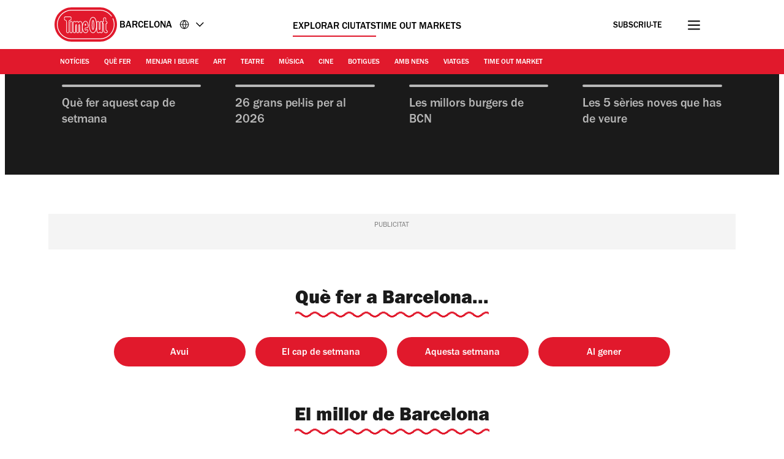

--- FILE ---
content_type: text/html; charset=UTF-8
request_url: https://www.timeout.cat/barcelona/ca
body_size: 52490
content:
<!DOCTYPE html><html lang="ca-ES"><head><meta charSet="UTF-8"/><meta name="viewport" content="width=device-width, initial-scale=1, minimum-scale=1"/><link rel="preload" as="image" href="/static/images/loading_icon.gif"/><link rel="preload" as="image" href="/static/images/generalitat.png"/><script src="/static/js/newrelic-3c44568e3bfc7a546fe6.js" async=""></script><script src="https://securepubads.g.doubleclick.net/tag/js/gpt.js" async="" crossorigin="anonymous"></script><script src="https://pub.doubleverify.com/dvtag/32304710/DV1279210/pub.js" async=""></script><script src="https://micro.rubiconproject.com/prebid/dynamic/11092.js?canary=false&amp;host=timeout.es.barcelona.ca" async=""></script><link rel="icon" href="/static/root-files/favicon.ico" sizes="16x16" type="image/x-icon"/><link rel="icon" href="/static/root-files/favicon-32.png" sizes="32x32" type="image/png"/><link rel="icon" href="/static/root-files/favicon-48.png" sizes="48x48" type="image/png"/><link rel="apple-touch-icon" href="/static/root-files/favicon-180.png" type="image/png"/><title>Time Out Barcelona: la millor guia de Barcelona</title><meta name="description" content="Restaurants, concerts, exposicions, obres de teatre, pel·lícules, mercats... Tot el que no et pots perdre de Barcelona"/><link rel="canonical" href="https://www.timeout.cat/barcelona/ca"/><meta name="robots" content="max-image-preview:large"/><meta data-component="omniture" data-track-manually="false" data-config="{&quot;primaryDisplayName&quot;:&quot;&quot;,&quot;omnitureSiteName&quot;:&quot;Barcelona CA&quot;}"/><link rel="preconnect" href="https://micro.rubiconproject.com" crossorigin=""/><link rel="preload" as="font" href="/static/fonts/franklin-gothic-urw-book.woff2" type="font/woff2" crossorigin="anonymous"/><link rel="preload" as="font" href="/static/fonts/franklin-gothic-urw-heavy.woff2" type="font/woff2" crossorigin="anonymous"/><link rel="preload" as="script" href="https://cdn.privacy-mgmt.com/unified/wrapperMessagingWithoutDetection.js"/><link rel="preload" as="image" href="https://media.timeout.com/images/106260015/750/562/image.jpg"/><meta name="twitter:card" content="summary_large_image"/><meta name="twitter:title" content="Time Out Barcelona: la millor guia de Barcelona"/><meta name="twitter:description" content="Restaurants, concerts, exposicions, obres de teatre, pel·lícules, mercats... Tot el que no et pots perdre de Barcelona"/><meta property="twitter:image" content="https://media.timeout.com/images/106260015/image.jpg"/><meta property="og:title" content="Time Out Barcelona: la millor guia de Barcelona"/><meta property="og:description" content="Restaurants, concerts, exposicions, obres de teatre, pel·lícules, mercats... Tot el que no et pots perdre de Barcelona"/><meta property="og:url" content="https://www.timeout.cat/barcelona/ca"/><meta property="og:image" content="https://media.timeout.com/images/106260015/image.jpg"/><meta property="og:locale" content="ca-ES"/><meta property="fb:app_id" content="110523762296825"/><meta property="og:site_name" content="Time Out Barcelona"/><meta property="og:type" content="article"/><meta property="fb:pages" content="108567654280858,1670703719868417,174242829266612,120767178004956,155014857903554,110806252326039,409399439112038,1446189005633181,1640139182938675,726032854137181,127115470664822,199312830102994,277086222458072,225473697480565,176178312421715,260316788252,24247856516,114687728553778,39439020663,425095207624727,167113240025188,87396842402,130436867619222,79807336765,323652267735749,49342614805,364918466158,1658004801141837,920467047965637,297605497404,756469617704922,646556245421580,143754132316142,34127084244,308385419176623,55290780338,127485225400,609582352454281,384475866176,1423947147859126,631789766893061,321104281941901"/><meta name="site" content="es-barcelona"/><meta name="locale" content="ca-ES"/><meta name="discover" content="https://discover.timeout.com/v1"/><meta name="auth" content="https://auth.timeout.com/api/subscribe"/><script>
                  window.digitalData = {"pageInstanceID":"web-es-barcelona.113328-prod","version":"1.0","timestamp":1768575215114,"page":{"pageInfo":{"placeId":596,"sysEnv":"prod","city":"Barcelona","hourOfDay":"15","dayOfWeek":"Friday","version":5,"language":"ca","country":"ES","locale":"ca-ES","siteId":"es-barcelona","isOO":"true","reportSuites":"timeoutworldwide","pageID":"113328","author":"María José Gómez","pageName":"la millor guia de barcelona : home page","contentTitle":"La millor guia de Barcelona","contentID":"content-page-113328","contentType":"cityhome","siteSection":"la millor guia de barcelona : cityhome page","destinationURL":"https://www.timeout.cat/barcelona/ca","publishDate":"2026-01-15T19:05:26+01:00","createdDate":"2018-02-22T12:46:56+01:00","displayPublishDate":true,"pagination":"","canaryID":"False","affiliatesOnPage":"","numAffiliateLinksOnPage":0},"category":{"primaryCategory":"things to do (category)","primaryCategoryRepresentation":"Què fer","subCategory1":"","pageTags":["Què fer","Categorias: Què fer"],"pageType":"home"},"attributes":{"commercial":{"enabled":false,"type":"","authorOverride":""},"social":{"title":null,"subTitle":null},"description":"","shortDescription":"Restaurants, concerts, exposicions, obres de teatre, pel·lícules, mercats... Tot el que no et pots perdre de Barcelona","subTitle":"Restaurants, concerts, exposicions, obres de teatre, pel·lícules, mercats... Tot el que no et pots perdre de Barcelona","image":"https://media.timeout.com/images/106260015/image.jpg","imageCredit":"Benedict","skimlinksId":"1578438","comscoreId":"26054283","requesterCountryIso":"US","timeoutAuthBaseUrl":"https://auth.timeout.com","timeoutAuthClientId":"MU0zGYwYUeENUpo8z8XqtXh39uNvb2xiWkviTHDd"}}};
                  window.digitalData.variance = {"flags":{"enable_frontend_logging":false},"config":{"newrelic_agent_id":"1589000996","newrelic_account_id":"148615","newrelic_license_key":"3edfb7a938","newrelic_sample_rate":"0.25","newrelic_sample_rate_canary":"1"}};
                </script><script data-testid="gtm_defaults_testID">window.dataLayer = window.dataLayer || [];
function gtag() {
    window.dataLayer.push(arguments);
}
gtag('consent', 'default', {
    'ad_storage': 'denied',
    'ad_user_data': 'denied',
    'ad_personalization': 'denied',
    'analytics_storage': 'denied',
    'region': ['GB', 'BE', 'BG', 'CZ', 'DK', 'CY', 'LV', 'LT', 'LU', 'ES', 'FR', 'HR', 'IT', 'PL', 'PT', 'RO', 'SI', 'HU', 'MT', 'NL', 'AT', 'IS', 'LI', 'NO', 'SK', 'FI', 'SE', 'DE', 'EE', 'IE', 'EL'],
    'wait_for_update': 500
});</script><script data-testid="gtm_testID">(function(w,d,s,l,i){w[l]=w[l]||[];w[l].push({'gtm.start':
new Date().getTime(),event:'gtm.js'});var f=d.getElementsByTagName(s)[0],
j=d.createElement(s),dl=l!='dataLayer'?'&l='+l:'';j.async=true;j.src=
'https://www.googletagmanager.com/gtm.js?id='+i+dl;f.parentNode.insertBefore(j,f);
})(window,document,'script','dataLayer','GTM-NHG693B');</script><link rel="stylesheet" href="/static/css/main-992888d5e2465d6b1181d6c1c1eeb3b8.css"/><link rel="stylesheet" href="/static/css/cityhome-8630ec46e042128c53c7e39d1e55d411.css"/><script>
          window.adGlobals = window.adGlobals || {};
          
          window.adGlobals.gptParams = window.adGlobals.gptParams || Object.assign({
            host: 'timeout.es.barcelona.ca',
            network_code: '5185',
            zone: 'home-ca',
            category: 'things-to-do',
            page: 'cityhome',
            itemid: 'page-113328',
            audience: 'default',
            source: 'Direct',
            editorial_host: 'Barcelona',
            canary: 'false',
            to_canary_id: 'False',
            hero_full_width: 'false',
            prototype: 'false'
          }, {
            kicker: ['']
            
            
          });
        </script><script src="/static/js/cmp-e40c8bb5934d344965b0.js"></script><script src="/static/js/earlyvendors-da946d8777f91fd74084.js"></script><script src="/static/js/init-cb21decf46f8a6248e9d.js"></script><script src="/static/js/latevendors-73c45a744bd48a3cd5ea.js" defer=""></script><script src="/static/js/main-84378083c4f2c886a292.js" defer=""></script><script src="/static/js/runtime-142683fec26d02e48279.js"></script><script src="https://launchpad-wrapper.privacymanager.io/0f9cfa05-ace3-4dbd-911f-ff1e561c4c7a/launchpad-liveramp.js" defer=""></script><script>window.onDvtagReady = function (callback, timeout = 750) {
    window.dvtag = window.dvtag || {}
    dvtag.cmd = dvtag.cmd || []
    const opt = { callback, timeout, timestamp: new Date().getTime() }
    dvtag.cmd.push(function () { dvtag.queueAdRequest(opt) })
    setTimeout(function () {
        const cb = opt.callback
        opt.callback = null
        if (cb) cb()
    }, timeout)
    }</script></head><body data-page-type="cityhome"><div id="ad-skin-1-1323" class="_ad_1nxd6_1 containerAd _ad-skin_1nxd6_40 " data-testid="ad_testID"><script>
                        window.rawSlots = window.rawSlots || [];
                        window.rawSlots.push('{"adSlotId":"/5185/skin/cityhome","adContainerId":"ad-skin-1-1323","isOutOfPage":false,"isRegistered":false,"adSizes":[{"viewport":[994,50],"slotSize":[[1,1]]},{"viewport":[0,0],"slotSize":[]}],"adTags":[{"key":"type","value":"skin"},{"key":"ad_slot_number","value":"ad-skin-1"}],"adSenseTags":[],"adSlotGroup":"skin","breakpoints":["xl"],"loadsAutomatically":true}');
                    </script></div><div id="ad-oop-1-3823" class="_ad_1nxd6_1 containerAd _ad-oop_1nxd6_15 " data-testid="ad_testID"><script>
                        window.rawSlots = window.rawSlots || [];
                        window.rawSlots.push('{"adSlotId":"/5185/oop/cityhome","adContainerId":"ad-oop-1-3823","isOutOfPage":true,"isRegistered":false,"adSizes":[],"adTags":[{"key":"type","value":"oop"},{"key":"ad_slot_number","value":"ad-oop-1"}],"adSenseTags":[],"adSlotGroup":"oop","breakpoints":[],"loadsAutomatically":true}');
                    </script></div><script>window._TO = window._TO || {};
window._TO.frontendTranslations = window._TO.frontendTranslations || {
'JWPLAYER.geoblocking_error': 'This video is not available in your location.',
'CONTENTPASS.widgetRestricted': 'Aquest widget no es pot mostrar per als usuaris de contentpass',
}</script><section class="_skipLinks_8n5ih_1" data-testid="skip-links_testID"><a href="#main-container" aria-hidden="true">Ves al contingut</a><a href="#site-footer" aria-hidden="true">Ves al peu</a></section><div class="_overlay_u0mmz_1 newsletter_header" data-component="header-newsletter" hidden="" id="headerNewsletter"><div class="_headerNewsletterContainer_u0mmz_35"><button class="_closeButton_u0mmz_82" data-data-layer="{&quot;triggerOn&quot;:0,&quot;payload&quot;:{&quot;action&quot;:&quot;click - dismiss&quot;,&quot;label&quot;:&quot;newsletter&quot;,&quot;event&quot;:&quot;custom-click&quot;,&quot;category&quot;:&quot;TO Engagement&quot;}}"><svg xmlns="http://www.w3.org/2000/svg" viewBox="0 0 22 18" class=""><path d="M4.406 17.43c.188.21.422.312.703.312.246 0 .48-.101.7-.312l6.25-6.02 6.25 6.02c.218.21.453.312.699.312a.885.885 0 00.699-.312c.25-.211.375-.426.375-.653 0-.222-.125-.457-.375-.695l-6.25-6.02 6.25-6.019c.25-.238.375-.473.375-.695 0-.227-.125-.442-.375-.653-.215-.238-.441-.36-.676-.36-.23 0-.472.122-.722.36l-6.25 6.02-6.25-6.02c-.25-.238-.493-.36-.723-.36-.234 0-.461.122-.68.36-.246.211-.37.426-.37.653 0 .222.124.457.37.695l6.254 6.02-6.254 6.019c-.246.238-.37.473-.37.695 0 .227.124.442.37.653zm0 0" stroke-width="1.6"></path></svg><span class="_text-hide_v9moj_1">No, gràcies</span></button><div class="_headerContentHeader_u0mmz_56">Subscriu-te</div><div class="_headerMainContent_u0mmz_73"><div class="_successMessageContainer_u0mmz_22"><p class="_successMessageTitle_u0mmz_134">🙌<br/>Genial, ja t&#x27;has subscrit!</p><p class="_successMessageText_u0mmz_144">Gràcies per subscriure&#x27;t! Descobreix la primera newsletter a la teva safata d&#x27;entrada molt aviat!</p></div><p class="_title_u0mmz_324">Time Out a la teva bústia d&#x27;entrada</p><p class="_message_u0mmz_317">Apunta&#x27;t a les nostres newsletters per tenir les últimes notícies de la teva ciutat. el millor de la ciutat amb la nostra newsletter sempre que vulguis</p><form class="_form_u0mmz_114"><div class="_loading_overlay_u0mmz_124 loading_overlay"></div><div class="_zone_input_u0mmz_199"><label class="_text-hide_v9moj_1" for="header-newsletter-email">Introdueix el teu email</label><input type="email" id="header-newsletter-email" class="_email_u0mmz_175" placeholder="Introdueix el teu email" required="" data-private="lipsum"/><img class="_loading_icon_u0mmz_290 loading_icon" src="/static/images/loading_icon.gif" alt="Loading animation"/></div><div class="_zone_submit_u0mmz_206"><span class="_submitWrap_u0mmz_213"><input type="submit" class="_submit_u0mmz_213" value="Subscriu-te"/></span></div><div class="_errorMessage_u0mmz_170 error">Aquest mail ja està registrat. Prova&#x27;n un altre!</div></form><div class="_disclaimer_u0mmz_180"><p>Facilitant el teu correu electrònic acceptes els nostres <a href="https://www.timeout.com/ca/condicions-dus" target="_blank">termes i condicions</a> i la <a href="https://www.timeout.com/ca/politica-de-privacitat" target="_blank">polítiques de privacitat</a>, així com que t&#x27;enviem correus electrònics de Time Out amb notícies, esdeveniments, ofertes i promocions de clients.</p></div></div></div></div><div class="_overlay_1e9d2_1" data-component="popup-newsletter" hidden="" id="popup-newsletter"><div class="_popupNewsletterContainer_1e9d2_36" id="popup-newsletter-container"><button class="_closeButton_1e9d2_73" data-data-layer="{&quot;triggerOn&quot;:0,&quot;payload&quot;:{&quot;action&quot;:&quot;click - dismiss&quot;,&quot;label&quot;:&quot;newsletter&quot;,&quot;event&quot;:&quot;custom-click&quot;,&quot;category&quot;:&quot;TO Engagement&quot;}}" id="popup-newsletter-close-button"><svg xmlns="http://www.w3.org/2000/svg" viewBox="0 0 15 15" class=""><path d="M9.54594 7.42462L14.8492 2.12132L12.7279 0L7.42462 5.3033L2.12132 0L9.53674e-07 2.12132L5.3033 7.42462L9.53674e-07 12.7279L2.12132 14.8492L7.42462 9.54594L12.7279 14.8492L14.8492 12.7279L9.54594 7.42462Z"></path></svg><span class="_text-hide_v9moj_1">No, gràcies</span></button><div class="_popupMainContent_1e9d2_66"><div class="_successMessageContainer_1e9d2_22"><p class="_successMessageTitle_1e9d2_115"> Genial, ja t&#x27;has subscrit!</p><p class="_successMessageText_1e9d2_126">Gràcies per subscriure&#x27;t! Descobreix la primera newsletter a la teva safata d&#x27;entrada molt aviat!</p></div><form class="_form_1e9d2_108"><p class="_title_1e9d2_114" id="popup-newsletter-title">Les millors coses de la vida són gratis.</p><p class="_message_1e9d2_125" id="popup-newsletter-message">Barcelona t&#x27;encanta quasi tant com a nosaltres. Si no vols perdre&#x27;t res de la teva ciutat, no et perdis la nostra newsletter!</p><label class="_text-hide_v9moj_1" for="popup-newsletter-email">Introdueix el teu email</label><div class="_textWrap_1e9d2_139"><input type="submit" class="_submitButton_1e9d2_179" value="Subscriu-te"/><input id="popup-newsletter-email" type="email" class="_textInput_1e9d2_144 _email_1e9d2_174" placeholder="Introdueix el teu email" required="" data-private="lipsum" name="email"/></div></form><p class="_errorMessage_1e9d2_158">Aquest mail ja està registrat. Prova&#x27;n un altre!</p><a class="_dismissButton_1e9d2_217" data-data-layer="{&quot;triggerOn&quot;:0,&quot;payload&quot;:{&quot;action&quot;:&quot;click - dismiss&quot;,&quot;label&quot;:&quot;newsletter&quot;,&quot;event&quot;:&quot;custom-click&quot;,&quot;category&quot;:&quot;TO Engagement&quot;}}" id="popup-newsletter-dismiss-button">No, gràcies</a><div class="_disclaimer_1e9d2_234" id="popup-newsletter-disclaimer"><p>Facilitant el teu correu electrònic acceptes els nostres <a href="https://www.timeout.com/ca/condicions-dus" target="_blank">termes i condicions</a> i la <a href="https://www.timeout.com/ca/politica-de-privacitat" target="_blank">polítiques de privacitat</a>, així com que t&#x27;enviem correus electrònics de Time Out amb notícies, esdeveniments, ofertes i promocions de clients.</p></div></div></div></div><header class="_header_6l47f_1 masthead-header _full-width-ui_1nxd6_119" data-google-interstitial="false" data-component="masthead"><div class="_headerRow_6l47f_8 _headerTopRow_6l47f_48"><div class="_container_1k2b4_1 _headerOuterContainer_6l47f_351"><div class="_grid_xppf9_1 _topGrid_6l47f_80"><section class="_header_xppf9_10"><div class="_headerContainer_6l47f_74"><div class="_content_6l47f_103"><div class="_left_6l47f_163"><a href="https://www.timeout.cat/barcelona/ca" class="_logo_6l47f_112"><span class="_circleLogo_6l47f_137" data-logo-type="masthead"><svg width="64" height="64" viewBox="0 0 64 64" fill="none" xmlns="http://www.w3.org/2000/svg"><circle cx="28" cy="28" r="28" fill="#E1192C"></circle><path d="M25.5055 21.47C27.3951 20.7834 27.6264 19.8454 27.5884 19.3319V17.0625C27.5884 16.2522 27.2476 15.7668 26.9624 15.5012C26.3915 14.9724 25.6706 14.9619 25.4856 14.9719H17.7719C17.5658 14.9636 16.845 14.9707 16.2723 15.5018C15.9865 15.7668 15.6463 16.2522 15.6463 17.0625V19.3512C15.6311 19.7458 15.8021 20.743 17.7169 21.4659C18.83 21.8862 19.1662 22.014 19.1662 23.8865V39.1943C19.1498 39.4857 19.1457 40.4958 19.8372 41.2468C20.1429 41.5787 20.7003 41.9744 21.6173 41.9744C22.5343 41.9744 23.0918 41.5787 23.398 41.2468C24.0902 40.4953 24.0861 39.4851 24.0691 39.2231V23.8865C24.0691 21.9923 24.4304 21.8598 25.5055 21.47ZM23.1135 23.8865L23.1146 39.2518C23.1199 39.3374 23.1527 40.1025 22.6954 40.5979C22.5185 40.7896 22.1889 41.0176 21.6173 41.0176C21.0458 41.0176 20.7162 40.7896 20.5393 40.5979C20.0832 40.103 20.1154 39.3374 20.1206 39.2231V23.8865C20.1206 21.4653 19.4121 21.0842 18.0542 20.5712C16.6184 20.0289 16.5985 19.4526 16.6014 19.3706V17.063C16.6014 16.5981 16.7759 16.339 16.9211 16.2036C17.1922 15.9521 17.5605 15.928 17.7011 15.928C17.7227 15.928 17.7391 15.928 17.7491 15.928H25.5084C25.5886 15.9245 26.0073 15.9193 26.3136 16.203C26.4594 16.3384 26.6333 16.5976 26.6333 17.0625V19.3518C26.6333 19.367 26.6333 19.3811 26.6351 19.3958C26.662 19.6848 26.2966 20.1661 25.1799 20.5718C23.7429 21.093 23.1135 21.5643 23.1135 23.8865Z" fill="white"></path><path d="M28 52C14.7656 52 4 41.2339 4 28.0003C4 14.7667 14.7656 4 28 4C35.7041 4 42.9932 7.73916 47.4975 14.0016C47.7027 14.2865 47.6376 14.6834 47.3532 14.8886C47.0672 15.0944 46.6708 15.0287 46.4656 14.7432C42.2 8.81202 35.2967 5.27042 28 5.27042C15.4662 5.27042 5.26985 15.4667 5.26985 28.0003C5.26985 40.5339 15.4662 50.7302 28 50.7302C40.5338 50.7302 50.7301 40.5333 50.7301 28.0003C50.7301 24.7847 50.0724 21.6757 48.7744 18.7614C48.6313 18.4413 48.7761 18.0655 49.0962 17.9225C49.4163 17.7794 49.7921 17.9248 49.9352 18.2443C51.3053 21.3228 52 24.6053 52 27.9997C52 41.2333 41.2344 52 28 52Z" fill="white"></path><path d="M37.9808 39.7457C38.0528 39.6501 38.1231 39.5516 38.1922 39.4502C38.2367 39.3851 38.2788 39.3171 38.3216 39.2497C39.0746 38.0701 39.6397 36.5476 40.0045 34.6728L40.0063 34.5438C40.3254 32.829 40.4864 30.831 40.4864 28.5551C40.4864 26.7336 40.384 25.0944 40.186 23.6294L40.189 23.4465C39.8042 20.7702 39.0746 18.7142 38.0171 17.2773C37.9392 17.1711 37.8613 17.0668 37.7799 16.9671C37.7155 16.8897 37.6511 16.8135 37.5849 16.7397C37.4573 16.5972 37.3255 16.4629 37.1897 16.3363C37.1657 16.314 37.1434 16.2859 37.1188 16.2642C37.113 16.2583 37.106 16.2548 37.1007 16.249C37.0925 16.2419 37.0849 16.2331 37.0778 16.2267C35.7732 15.0747 34.5166 15.0354 34.112 15.0571C33.7079 15.036 32.4519 15.0747 31.1467 16.2267C31.1385 16.2337 31.1308 16.2425 31.1238 16.249C31.1174 16.2548 31.1109 16.2583 31.1051 16.2642C31.0805 16.2859 31.0582 16.314 31.0342 16.3363C30.8984 16.4629 30.7666 16.5972 30.639 16.7397C30.5734 16.8135 30.5084 16.8903 30.4446 16.9671C30.3632 17.0668 30.2847 17.1711 30.2068 17.2773C29.1493 18.7142 28.4191 20.7702 28.035 23.4465L28.0379 23.6294C27.84 25.0944 27.7375 26.7342 27.7375 28.5551C27.7375 30.8304 27.8979 32.829 28.2177 34.5438L28.22 34.6728C28.5848 36.5476 29.1493 38.0701 29.9023 39.2497C29.9457 39.3171 29.9878 39.3851 30.0317 39.4502C30.1008 39.5516 30.1711 39.6501 30.2431 39.7457C30.3222 39.8512 30.403 39.952 30.4855 40.0511C30.5371 40.1127 30.5892 40.1766 30.6425 40.2358C30.7783 40.387 30.9183 40.5301 31.0629 40.6637C31.0699 40.6696 31.0758 40.6772 31.0817 40.6825C31.0834 40.6837 31.0846 40.6848 31.0858 40.686C31.0998 40.6983 31.1121 40.713 31.1262 40.7259C31.7662 41.2987 32.3968 41.6023 32.9227 41.7653C32.949 41.7735 32.973 41.7794 32.9988 41.7864C33.1007 41.8157 33.1991 41.8421 33.291 41.8621C33.3261 41.8697 33.3572 41.8744 33.3905 41.8802C33.4696 41.8955 33.544 41.9084 33.6131 41.9172C33.6447 41.9207 33.671 41.9236 33.6997 41.9265C33.7671 41.933 33.8285 41.9389 33.8848 41.9418C33.9012 41.9418 33.9146 41.943 33.9304 41.943C33.9615 41.9441 33.9989 41.9465 34.0253 41.9465C34.0587 41.9465 34.0862 41.9465 34.112 41.9447C34.1383 41.9459 34.1652 41.9465 34.1986 41.9465C34.225 41.9465 34.2624 41.9441 34.2941 41.943C34.3093 41.943 34.3228 41.943 34.3397 41.9418C34.3948 41.9389 34.4569 41.933 34.5242 41.9265C34.5535 41.9236 34.5798 41.9207 34.6109 41.9172C34.68 41.9084 34.7555 41.8955 34.8334 41.8802C34.8673 41.8738 34.8984 41.8691 34.9335 41.8621C35.0254 41.8427 35.1238 41.8157 35.2251 41.7864C35.2515 41.7788 35.2755 41.7729 35.3018 41.7653C35.8271 41.6023 36.4577 41.2987 37.0978 40.7259C37.1118 40.713 37.1241 40.6983 37.1382 40.686C37.1393 40.6848 37.1411 40.6837 37.1423 40.6825C37.1487 40.6766 37.1551 40.669 37.161 40.6637C37.3062 40.5301 37.4462 40.3864 37.5814 40.2358C37.6347 40.1766 37.6868 40.1127 37.7384 40.0511C37.8215 39.952 37.9017 39.8512 37.9808 39.7457ZM37.0673 39.3341C36.9924 39.4267 36.9174 39.5194 36.8395 39.6061C36.7341 39.721 36.6258 39.8283 36.5151 39.9309C36.504 39.9409 36.4946 39.9514 36.4841 39.9614C35.9354 40.4586 35.4072 40.7124 34.9897 40.8408C34.985 40.842 34.9804 40.8443 34.9763 40.8455C34.9546 40.8519 34.937 40.8549 34.9159 40.8613C34.6366 40.9387 34.4071 40.9645 34.2589 40.9692C34.2121 40.9692 34.1752 40.9692 34.1506 40.968C34.1377 40.968 34.1248 40.968 34.1114 40.968C34.0979 40.9668 34.0856 40.9668 34.0721 40.968C34.0487 40.9692 34.0112 40.9698 33.9638 40.9692C33.8145 40.9645 33.5844 40.9387 33.305 40.8601C33.2846 40.8549 33.2676 40.8519 33.2471 40.8455C33.2418 40.8443 33.236 40.8414 33.2307 40.8396C32.8126 40.7112 32.2856 40.458 31.7392 39.9614C31.7281 39.9514 31.7188 39.9409 31.7082 39.9309C31.597 39.8283 31.4886 39.7205 31.3838 39.6061C31.3053 39.52 31.2304 39.4267 31.1554 39.3341C31.1221 39.2931 31.0875 39.255 31.0553 39.2133C29.5 37.179 28.713 33.6022 28.713 28.5551C28.713 23.0384 29.6218 19.267 31.416 17.3277C31.4418 17.3001 31.4693 17.2761 31.4962 17.2485C31.587 17.1547 31.6783 17.0627 31.7732 16.9777C32.035 16.7455 32.2914 16.5696 32.5321 16.4372C32.5626 16.4207 32.5918 16.4073 32.6217 16.3914C32.7066 16.3475 32.7909 16.3076 32.8717 16.2736C32.9186 16.2542 32.9631 16.2372 33.0088 16.2208C33.0644 16.2003 33.1206 16.1798 33.1733 16.164C33.2307 16.1464 33.2875 16.13 33.3414 16.1165C33.3724 16.1083 33.4023 16.1012 33.4309 16.0954C33.4959 16.0813 33.5592 16.069 33.6166 16.0602C33.6271 16.059 33.6365 16.0573 33.6464 16.0561C33.712 16.0467 33.7735 16.0403 33.8285 16.0367C33.8332 16.0367 33.8373 16.0367 33.842 16.0367C33.8894 16.0338 33.931 16.0326 33.9691 16.032C34.0013 16.032 34.0329 16.0332 34.0516 16.0344C34.0622 16.0344 34.0997 16.0356 34.1096 16.0356C34.1096 16.0356 34.1114 16.0356 34.112 16.0356C34.1125 16.0356 34.1137 16.0356 34.1143 16.0356C34.1248 16.0356 34.1629 16.0356 34.1723 16.0344C34.1904 16.0332 34.2232 16.0326 34.2554 16.032C34.2935 16.032 34.3351 16.0338 34.3825 16.0367C34.3872 16.0367 34.3913 16.0367 34.396 16.0367C34.4498 16.0408 34.5125 16.0473 34.5781 16.0561C34.588 16.0573 34.5974 16.059 34.6073 16.0602C34.6653 16.069 34.7286 16.0813 34.793 16.0954C34.8222 16.1018 34.8521 16.1088 34.8826 16.1165C34.9364 16.13 34.9932 16.1458 35.0512 16.164C35.1039 16.1804 35.1595 16.2003 35.2158 16.2208C35.2608 16.2372 35.3059 16.2542 35.3528 16.2736C35.433 16.3076 35.5167 16.348 35.6022 16.3914C35.6321 16.4073 35.6614 16.4202 35.6918 16.4372C35.9331 16.5696 36.189 16.7461 36.4507 16.9783C36.5444 17.0621 36.6352 17.1524 36.7242 17.245C36.7517 17.2732 36.7804 17.2984 36.8079 17.3283C38.6021 19.2664 39.5109 23.0384 39.5109 28.5551C39.5109 33.6022 38.7233 37.1784 37.1686 39.2133C37.1358 39.2555 37.1013 39.2937 37.0679 39.3341" fill="white"></path><path d="M34.123 36.4397H34.1213C33.6669 36.4397 33.25 36.173 33.0585 35.7603C32.46 34.4675 32.1432 32.0058 32.1432 28.6407C32.1432 24.1922 32.6293 22.091 33.0374 21.112C33.2207 20.674 33.6446 20.3909 34.1189 20.3909C34.5933 20.3909 35.0172 20.674 35.2005 21.112C35.6086 22.091 36.0946 24.1916 36.0946 28.6407C36.0946 31.9988 35.7802 34.4593 35.1864 35.7556C34.9967 36.1706 34.5792 36.4386 34.1236 36.4397H34.123ZM34.1189 21.3969C34.051 21.3969 33.9907 21.4373 33.9649 21.5001C33.5919 22.3935 33.1475 24.3587 33.1475 28.6407C33.1475 32.9228 33.6628 34.6739 33.9696 35.3376C33.9972 35.3962 34.0569 35.4343 34.1213 35.4343H34.1225C34.1869 35.4343 34.2466 35.3956 34.2735 35.3364C34.5786 34.671 35.0904 32.9157 35.0904 28.6407C35.0904 24.3657 34.646 22.3935 34.273 21.5001C34.2472 21.4373 34.1869 21.3969 34.1189 21.3969Z" fill="white"></path></svg></span><span class="_regularLogo_6l47f_130" data-logo-type="masthead"><svg width="102" height="56" viewBox="0 0 102 56" fill="none" xmlns="http://www.w3.org/2000/svg"><g clip-path="url(#clip0_27104_7685)"><path d="M74.1203 0C89.5139 0 102 12.54 102 28C102 43.46 89.5139 56 74.1203 56H27.8797C12.4861 56 0 43.46 0 28C0 12.54 12.4861 0 27.8797 0" fill="#E1192C"></path><path d="M74.1014 52H27.9186C14.7335 52 4 41.23 4 28C4 14.77 14.7335 4 27.9186 4H74.0914C81.7752 4 89.0405 7.74 93.5352 14.01C93.7345 14.29 93.6747 14.69 93.3857 14.9C93.1067 15.11 92.708 15.04 92.4987 14.75C88.2432 8.81 81.3666 5.27 74.0914 5.27H27.9186C15.4311 5.27 5.26569 15.47 5.26569 28C5.26569 40.53 15.4311 50.73 27.9186 50.73H74.0914C86.5789 50.73 96.7443 40.53 96.7443 28C96.7443 24.78 96.0865 21.66 94.781 18.74C94.6414 18.42 94.781 18.04 95.0999 17.9C95.4188 17.76 95.7975 17.9 95.937 18.22C97.3123 21.3 98 24.59 98 28C98 41.23 87.2665 52 74.0814 52H74.1014Z" fill="white"></path><path d="M25.53 21.52C27.42 20.83 27.65 19.9 27.62 19.38V17.11C27.62 16.3 27.28 15.81 26.99 15.55C26.42 15.02 25.7 15.01 25.51 15.02H17.79C17.58 15.02 16.86 15.02 16.29 15.55C16 15.81 15.66 16.3 15.66 17.11V19.4C15.65 19.79 15.82 20.79 17.73 21.51C18.84 21.93 19.18 22.06 19.18 23.93V39.23C19.16 39.52 19.16 40.53 19.85 41.28C20.16 41.61 20.71 42.01 21.63 42.01C22.55 42.01 23.11 41.61 23.41 41.28C24.1 40.53 24.1 39.52 24.08 39.26V23.93C24.08 22.04 24.44 21.91 25.52 21.52M23.13 23.94V39.3C23.13 39.39 23.17 40.15 22.71 40.65C22.53 40.84 22.2 41.07 21.63 41.07C21.06 41.07 20.73 40.84 20.55 40.65C20.09 40.15 20.13 39.39 20.13 39.27V23.94C20.13 21.52 19.42 21.14 18.06 20.63C16.62 20.09 16.6 19.51 16.61 19.43V17.12C16.61 16.66 16.78 16.4 16.93 16.26C17.2 16.01 17.57 15.98 17.71 15.98C17.73 15.98 17.75 15.98 17.76 15.98H25.53C25.61 15.98 26.03 15.98 26.34 16.25C26.49 16.39 26.66 16.65 26.66 17.11V19.4C26.66 19.4 26.66 19.43 26.66 19.44C26.69 19.73 26.32 20.21 25.2 20.62C23.76 21.14 23.13 21.61 23.13 23.93" fill="white"></path><path d="M50.69 33.92C50.84 33.89 51.38 33.83 52.84 33.83C53.56 33.83 54.18 33.56 54.63 33.05C55.66 31.91 55.48 29.97 55.45 29.79C55.44 29.48 55.08 22.25 50.62 22.22C50.07 22.19 47.24 22.29 45.69 27.48C45.65 27.62 45.61 27.75 45.58 27.89V27.3C45.58 27.24 45.58 27.09 45.58 26.9C45.56 24.78 44.07 22.41 42.1 22.41C40.82 22.41 39.76 23.29 39.17 23.91C38.5 22.63 37.34 22.4 36.74 22.48C36.45 22.49 35.65 22.63 34.47 23.52C33.9 22.54 33.07 22.39 32.61 22.39C31.69 22.39 31.13 22.79 30.83 23.12C30.14 23.87 30.14 24.88 30.16 25.14V39.25C30.14 39.54 30.14 40.55 30.83 41.3C31.14 41.63 31.69 42.03 32.61 42.03C33.53 42.03 34.09 41.63 34.39 41.3C35.08 40.55 35.08 39.55 35.06 39.29V31.35C35.06 31.35 35.06 31.27 35.06 31.23C35.04 29.96 35.15 29.16 35.28 28.75C35.42 29.19 35.54 30.03 35.54 31.23C35.54 31.27 35.54 31.31 35.54 31.35V39.28C35.52 39.59 35.53 40.55 36.16 41.29C36.45 41.63 36.99 42.03 37.86 42.03C38.73 42.03 39.27 41.63 39.57 41.29C40.21 40.56 40.22 39.58 40.2 39.27V31.31C40.2 31.31 40.2 31.23 40.2 31.19C40.18 29.92 40.29 29.12 40.42 28.71C40.56 29.15 40.68 29.99 40.68 31.19C40.68 31.23 40.68 31.27 40.68 31.31V39.24C40.66 39.53 40.66 40.54 41.35 41.29C41.66 41.62 42.21 42.02 43.13 42.02C44.05 42.02 44.61 41.62 44.91 41.29C45.6 40.54 45.6 39.53 45.58 39.27V36.64C45.69 37.06 45.77 37.31 45.79 37.35C45.85 37.54 47.35 42.02 50.62 42.02C53.27 42.02 54.57 39.86 54.88 38.71C55.06 38.18 55.15 37.08 54.35 36.31C53.55 35.53 52.52 35.66 51.86 36.25C51.62 36.49 51.21 36.76 51.07 36.77C50.42 36.77 50.31 35.71 50.31 35.24C50.31 34.32 50.55 34.02 50.62 33.94C50.64 33.94 50.67 33.93 50.69 33.92ZM44.22 40.64C44.04 40.83 43.71 41.06 43.14 41.06C42.57 41.06 42.24 40.83 42.06 40.64C41.6 40.14 41.64 39.38 41.64 39.26V31.28C41.64 31.28 41.64 31.21 41.64 31.19C41.64 29.36 41.41 28.2 40.96 27.73C40.81 27.58 40.65 27.5 40.46 27.5C40.23 27.5 40.03 27.59 39.87 27.76C39.32 28.33 39.23 29.94 39.26 31.21C39.26 31.23 39.26 31.25 39.26 31.27V39.26C39.26 39.26 39.26 39.26 39.26 39.27C39.26 39.28 39.26 39.28 39.26 39.28C39.26 39.37 39.3 40.14 38.86 40.64C38.63 40.91 38.29 41.05 37.88 41.05C37.47 41.05 37.13 40.91 36.9 40.64C36.47 40.14 36.5 39.38 36.5 39.29C36.5 39.29 36.5 39.29 36.5 39.28C36.5 39.28 36.5 39.28 36.5 39.27V31.31C36.5 31.31 36.5 31.24 36.5 31.22C36.5 29.39 36.27 28.23 35.82 27.76C35.68 27.61 35.51 27.53 35.32 27.53C35.09 27.53 34.89 27.62 34.73 27.79C34.18 28.36 34.09 29.97 34.12 31.24C34.12 31.26 34.12 31.28 34.12 31.3V39.3C34.13 39.44 34.15 40.15 33.7 40.63C33.52 40.82 33.19 41.05 32.62 41.05C32.05 41.05 31.72 40.82 31.54 40.63C31.08 40.13 31.12 39.37 31.12 39.25V25.08C31.12 24.99 31.08 24.23 31.54 23.73C31.72 23.54 32.05 23.31 32.62 23.31C33.1 23.31 33.47 23.57 33.72 24.1C33.72 24.1 33.74 24.15 33.75 24.15C33.77 24.2 33.79 24.25 33.82 24.3C33.84 24.35 33.86 24.39 33.9 24.43C33.9 24.44 33.92 24.46 33.94 24.47C34.01 24.54 34.1 24.59 34.2 24.6C34.47 24.64 34.81 24.44 35.04 24.26C36.08 23.47 36.7 23.39 36.84 23.39C36.89 23.39 37.94 23.27 38.45 24.56C38.53 24.75 38.61 24.91 38.69 25.02C38.79 25.15 38.95 25.23 39.12 25.21C39.26 25.2 39.39 25.12 39.47 25C39.54 24.9 40.73 23.32 42.11 23.32C43.49 23.32 44.63 25.27 44.64 26.88C44.64 26.89 44.64 26.9 44.64 26.92C44.65 27.07 44.64 27.18 44.64 27.24V39.26C44.64 39.35 44.68 40.11 44.22 40.61M50.37 33.02C50.32 33.02 50.27 33.04 50.22 33.07C49.95 33.2 49.35 33.67 49.35 35.25C49.35 37.59 50.67 37.73 51.07 37.73C51.75 37.73 52.47 37 52.48 36.99C52.5 36.97 53.1 36.45 53.69 37.01C54.15 37.45 54.08 38.12 53.97 38.44C53.72 39.38 52.69 41.07 50.62 41.07C48.04 41.07 46.71 37.11 46.7 37.06C46.64 36.88 45.19 32.57 46.62 27.76C47.91 23.42 50.05 23.18 50.53 23.18C50.56 23.18 50.58 23.18 50.6 23.18C52.05 23.18 53.15 24.24 53.84 26.31C54.41 28 54.49 29.76 54.5 29.86C54.5 29.88 54.68 31.56 53.92 32.41C53.65 32.71 53.28 32.87 52.84 32.87C51.18 32.87 50.61 32.96 50.44 32.99C50.41 32.99 50.39 33 50.36 33.01" fill="white"></path><path d="M29.57 25.16C29.59 24.87 29.59 23.86 28.9 23.11C28.59 22.78 28.04 22.38 27.12 22.38C26.2 22.38 25.64 22.78 25.34 23.11C24.65 23.86 24.65 24.87 24.67 25.13V39.24C24.65 39.53 24.65 40.54 25.34 41.29C25.65 41.62 26.2 42.02 27.12 42.02C28.04 42.02 28.59 41.62 28.9 41.29C29.59 40.54 29.59 39.53 29.57 39.27V25.16ZM28.2 40.64C28.02 40.83 27.69 41.06 27.12 41.06C26.55 41.06 26.22 40.83 26.04 40.64C25.58 40.14 25.62 39.38 25.62 39.26V25.09C25.62 25 25.58 24.24 26.04 23.74C26.22 23.55 26.55 23.32 27.12 23.32C27.69 23.32 28.02 23.55 28.2 23.74C28.66 24.24 28.62 25 28.62 25.12V39.29C28.62 39.38 28.66 40.14 28.2 40.64Z" fill="white"></path><path d="M62.79 36.6599C62.34 36.6599 61.94 36.3999 61.75 35.9899C61.16 34.7199 60.85 32.3099 60.85 29.0199C60.85 24.6599 61.33 22.5999 61.73 21.6399C61.91 21.2099 62.33 20.9299 62.79 20.9299C63.25 20.9299 63.67 21.2099 63.85 21.6399C64.25 22.5999 64.73 24.6599 64.73 29.0199C64.73 32.3099 64.42 34.7199 63.84 35.9899C63.65 36.3999 63.25 36.6599 62.8 36.6599M62.79 21.9199C62.72 21.9199 62.66 21.9599 62.64 22.0199C62.27 22.8999 61.84 24.8199 61.84 29.0199C61.84 33.2199 62.35 34.9299 62.65 35.5799C62.68 35.6399 62.74 35.6799 62.8 35.6799C62.86 35.6799 62.92 35.6399 62.95 35.5799C63.25 34.9299 63.75 33.2099 63.75 29.0199C63.75 24.8299 63.31 22.8999 62.95 22.0199C62.92 21.9599 62.86 21.9199 62.8 21.9199" fill="white"></path><path d="M50.46 26.6699C50.46 26.6699 49.34 26.6699 49.34 28.3899C49.34 30.0199 50.46 29.9099 50.46 29.9099C50.46 29.9099 51.58 30.0099 51.58 28.3899C51.58 26.6699 50.46 26.6699 50.46 26.6699ZM50.46 28.9599H50.45C50.28 28.9599 50.29 28.7599 50.29 28.2199C50.29 27.6799 50.45 27.6599 50.45 27.6599H50.46C50.46 27.6599 50.62 27.6799 50.62 28.2199C50.62 28.7599 50.62 28.9599 50.46 28.9599Z" fill="white"></path><path d="M85.35 37.34C85.25 37.32 84.38 37.12 84.38 35.46V27.34C84.38 27.34 84.38 27.32 84.38 27.31C85.4 27.16 86.37 26.32 86.37 24.9C86.37 23.48 85.38 22.71 84.37 22.5V19.13C84.39 18.84 84.39 17.83 83.7 17.08C83.39 16.75 82.84 16.35 81.92 16.35C81 16.35 80.44 16.75 80.14 17.08C79.45 17.83 79.45 18.84 79.47 19.1V22C79.46 22.06 79.46 22.12 79.46 22.17V22.71C79.04 22.91 78.7 23.22 78.47 23.61C78.38 23.44 78.27 23.26 78.12 23.1C77.82 22.77 77.26 22.37 76.34 22.37C75.42 22.37 74.86 22.77 74.56 23.1C73.87 23.85 73.87 24.86 73.89 25.12V34.08C73.89 34.08 73.89 34.18 73.89 34.23V34.45C73.89 34.52 73.89 34.59 73.89 34.65C73.89 34.81 73.89 34.94 73.88 35.06V35.14C73.88 35.48 73.79 35.76 73.68 35.76C73.57 35.76 73.49 35.48 73.49 35.14L73.47 34.69C73.47 34.69 73.47 34.68 73.47 34.67C73.46 34.38 73.47 34.11 73.47 33.93C73.47 33.66 73.47 33.39 73.47 33.18V25.14C73.48 24.93 73.51 23.86 72.8 23.09C72.49 22.76 71.94 22.36 71.02 22.36C70.1 22.36 69.54 22.76 69.24 23.09C69.01 23.35 68.85 23.63 68.75 23.9C68.27 20.59 67.27 18.24 65.74 16.87C64.41 15.68 63.1 15.67 62.81 15.69C62.43 15.67 61.18 15.69 59.89 16.84C57.67 18.79 56.55 22.85 56.55 28.91C56.55 34.97 57.67 38.85 59.87 40.82C61.08 41.9 62.26 42.02 62.71 42.02C62.75 42.02 62.79 42.02 62.82 42.02C63.21 42.03 64.47 41.97 65.77 40.78C67.11 39.56 68.05 37.59 68.57 34.9V36.83C68.56 37.33 68.57 39.9 69.85 41.21C70.34 41.71 70.93 41.97 71.61 41.98C72.61 41.98 73.4 41.8 74.3 40.89C74.72 41.6 75.45 42 76.37 42C77.29 42 77.84 41.6 78.15 41.27C78.84 40.52 78.84 39.51 78.82 39.25V26.58C79.01 26.77 79.23 26.93 79.49 27.06C79.49 27.08 79.49 27.1 79.49 27.12V35.96C79.49 36.04 79.48 36.27 79.51 36.51C79.89 41.58 83.03 41.97 83.97 41.97H84.04C84.27 41.97 84.85 41.94 85.41 41.7C86.28 41.33 86.77 40.59 86.77 39.67C86.77 37.72 85.76 37.38 85.34 37.33M65.1 40.08C64.01 41.07 63 41.08 62.81 41.07C62.79 41.07 62.78 41.07 62.76 41.07C62.52 41.08 61.53 41.06 60.48 40.12C58.49 38.34 57.48 34.57 57.48 28.92C57.48 23.27 58.5 19.34 60.5 17.57C61.43 16.75 62.3 16.66 62.65 16.66C62.7 16.66 62.74 16.66 62.77 16.66C62.77 16.66 62.82 16.66 62.83 16.66C63.02 16.65 64 16.64 65.08 17.6C67.08 19.39 68.09 23.19 68.09 28.92C68.09 34.65 67.08 38.28 65.1 40.08ZM77.43 40.64C77.25 40.83 76.92 41.06 76.35 41.06C75.6 41.06 75.11 40.68 74.92 39.97C74.88 39.8 74.74 39.67 74.57 39.63C74.53 39.62 74.49 39.62 74.45 39.62C74.32 39.62 74.19 39.67 74.1 39.77L74.04 39.84C73.25 40.76 72.58 41.05 71.66 41.05C71.65 41.05 71.63 41.05 71.62 41.05C71.19 41.05 70.82 40.89 70.51 40.57C69.67 39.7 69.48 37.84 69.5 36.87V25.12C69.5 25.03 69.46 24.27 69.92 23.77C70.1 23.58 70.43 23.35 71 23.35C71.46 23.35 71.82 23.49 72.08 23.77C72.54 24.27 72.5 25.03 72.5 25.14V33.23C72.5 33.45 72.5 33.7 72.5 33.96C72.5 34.22 72.5 34.44 72.52 34.63V35.37C72.52 36.13 73.04 36.74 73.68 36.74C74.32 36.74 74.84 36.13 74.84 35.37V34.9C74.84 34.76 74.84 34.62 74.84 34.47V34.23C74.84 34.23 74.84 34.21 74.84 34.2C74.84 34.18 74.84 34.16 74.84 34.13V25.11C74.84 25.02 74.8 24.26 75.26 23.76C75.44 23.57 75.77 23.34 76.34 23.34C76.91 23.34 77.24 23.57 77.42 23.76C77.88 24.25 77.84 25.02 77.84 25.14V39.31C77.84 39.4 77.88 40.16 77.42 40.66M85.04 40.84C84.63 41.02 84.18 41.03 84.05 41.03H83.97C81.03 41.03 80.54 37.53 80.45 36.42C80.42 36.23 80.43 36.06 80.43 36V27.13C80.43 26.82 80.36 26.58 80.23 26.42C80.18 26.35 80.08 26.29 80 26.26C79.4 26.04 79.1 25.58 79.1 24.89C79.1 24.2 79.44 23.7 80.09 23.49C80.26 23.44 80.39 23.29 80.42 23.11C80.42 23.08 80.42 23.04 80.43 22.96V22.15C80.43 22.15 80.43 22.08 80.43 22.04V19.06C80.43 18.97 80.39 18.21 80.85 17.71C81.03 17.52 81.36 17.29 81.93 17.29C82.5 17.29 82.83 17.52 83.01 17.71C83.47 18.21 83.43 18.97 83.43 19.09V22.91C83.43 23.16 83.63 23.37 83.88 23.39C84.34 23.41 85.42 23.61 85.42 24.89C85.42 25.91 84.7 26.37 84.04 26.37C83.95 26.37 83.87 26.39 83.8 26.44C83.49 26.62 83.44 27.09 83.43 27.31V35.45C83.43 37.89 85.01 38.24 85.21 38.28C85.6 38.33 85.82 38.84 85.82 39.68C85.82 40.22 85.56 40.61 85.04 40.84Z" fill="white"></path></g><defs><clipPath id="clip0_27104_7685"><rect width="102" height="56" fill="white"></rect></clipPath></defs></svg></span></a><label class="_labelCitySelector_6l47f_85" for="checkbox-city-selector"><span class="_placeName_6l47f_15">Barcelona</span><svg width="16" height="16" viewBox="0 0 16 16" fill="none" xmlns="http://www.w3.org/2000/svg"><g clip-path="url(#clip0_27233_4670)"><path d="M7.99999 14.6667C11.6819 14.6667 14.6667 11.6819 14.6667 8.00004C14.6667 4.31814 11.6819 1.33337 7.99999 1.33337C4.3181 1.33337 1.33333 4.31814 1.33333 8.00004C1.33333 11.6819 4.3181 14.6667 7.99999 14.6667Z" stroke="#1A1A1A" stroke-width="1.2" stroke-linecap="round" stroke-linejoin="round"></path><path d="M1.33333 8H14.6667" stroke="#1A1A1A" stroke-width="1.2" stroke-linecap="round" stroke-linejoin="round"></path><path d="M10.5641 8.00004C10.4382 10.438 9.54018 12.7727 8 14.6667C6.45982 12.7727 5.56185 10.438 5.4359 8.00004C5.56185 5.5621 6.45982 3.22738 8 1.33337C9.54018 3.22738 10.4382 5.5621 10.5641 8.00004V8.00004Z" stroke="#1A1A1A" stroke-width="1.2" stroke-linecap="round" stroke-linejoin="round"></path></g><defs><clipPath id="clip0_27233_4670"><rect width="16" height="16" fill="white"></rect></clipPath></defs></svg><span class="_animatedChevron_1ns02_1 animatedChevron _dark_1ns02_72"></span></label></div><ul class="_container_2q45j_1 _center_6l47f_227" data-testid="popular-hubs_testID"><li class="_li_2q45j_11"><a class="_link_2q45j_19 _active_2q45j_41" href="/" data-data-layer="{&quot;triggerOn&quot;:0,&quot;payload&quot;:{&quot;action&quot;:&quot;link - internal&quot;,&quot;label&quot;:&quot;navigation bar&quot;,&quot;category&quot;:&quot;GP Engagement&quot;}}">Explorar ciutats</a></li><li class="_li_2q45j_11"><a class="_link_2q45j_19" href="/time-out-market" data-data-layer="{&quot;triggerOn&quot;:0,&quot;payload&quot;:{&quot;action&quot;:&quot;link - internal&quot;,&quot;label&quot;:&quot;navigation bar&quot;,&quot;category&quot;:&quot;GP Engagement&quot;}}">Time Out Markets</a></li></ul><div class="_right_6l47f_164"><div class="_mailWrap_6l47f_90"><a href="/barcelona/ca/newsletter" class="_navBarCta_90efl_1 js-newsletter-cta" data-data-layer="{&quot;triggerOn&quot;:0,&quot;payload&quot;:{&quot;action&quot;:&quot;click - subscribe&quot;,&quot;label&quot;:&quot;newsletter&quot;,&quot;event&quot;:&quot;custom-click&quot;,&quot;category&quot;:&quot;TO Engagement&quot;}}">Subscriu-te</a></div><label class="_label_1thw9_56 _labelBurger_1thw9_1" for="checkbox-navigation-toggle"><a class="_cta_1thw9_56 js-open-navigation-toggle"><svg xmlns="http://www.w3.org/2000/svg" viewBox="0 0 24.1 18" class=""><path fill-rule="evenodd" d="M22.832 15.545a1.227 1.227 0 010 2.455H1.227a1.227 1.227 0 110-2.455zm0-7.772a1.227 1.227 0 010 2.454H1.227a1.227 1.227 0 110-2.454zm0-7.773a1.227 1.227 0 010 2.455H1.227a1.227 1.227 0 110-2.455z"></path></svg></a></label></div></div></div></section></div></div></div><div class="_headerRow_6l47f_8 _headerBottomRow_6l47f_44 js-header-navigation"><div class="_container_1k2b4_1 _grid_xppf9_1 _navGrid_6l47f_404"><div class="_navColumn_6l47f_157"><div class="_navColumnContent_6l47f_526"><div class="navigation-desktop _container_1igce_1 _full-width-ui_1nxd6_119" data-component="navigation-bar"><nav class="_navContainer_1igce_5"><ul class="_ulNav_1igce_18"><li class="_li_1igce_24"><a class="_navItem_1igce_29" href="/barcelona/ca/noticies" target="_self" title="Notícies" data-data-layer="{&quot;triggerOn&quot;:0,&quot;payload&quot;:{&quot;action&quot;:&quot;link - internal&quot;,&quot;label&quot;:&quot;navigation bar&quot;,&quot;category&quot;:&quot;GP Engagement&quot;}}">Notícies</a></li><li class="_li_1igce_24"><a class="_navItem_1igce_29" href="/barcelona/ca/que-fer" target="_self" title="Què Fer" data-data-layer="{&quot;triggerOn&quot;:0,&quot;payload&quot;:{&quot;action&quot;:&quot;link - internal&quot;,&quot;label&quot;:&quot;navigation bar&quot;,&quot;category&quot;:&quot;GP Engagement&quot;}}">Què Fer</a></li><li class="_li_1igce_24"><a class="_navItem_1igce_29" href="/barcelona/ca/menjar-beure" target="_self" title="Menjar i Beure" data-data-layer="{&quot;triggerOn&quot;:0,&quot;payload&quot;:{&quot;action&quot;:&quot;link - internal&quot;,&quot;label&quot;:&quot;navigation bar&quot;,&quot;category&quot;:&quot;GP Engagement&quot;}}">Menjar i Beure</a></li><li class="_li_1igce_24"><a class="_navItem_1igce_29" href="/barcelona/ca/art" target="_self" title="Art" data-data-layer="{&quot;triggerOn&quot;:0,&quot;payload&quot;:{&quot;action&quot;:&quot;link - internal&quot;,&quot;label&quot;:&quot;navigation bar&quot;,&quot;category&quot;:&quot;GP Engagement&quot;}}">Art</a></li><li class="_li_1igce_24"><a class="_navItem_1igce_29" href="/barcelona/ca/teatre" target="_self" title="Teatre" data-data-layer="{&quot;triggerOn&quot;:0,&quot;payload&quot;:{&quot;action&quot;:&quot;link - internal&quot;,&quot;label&quot;:&quot;navigation bar&quot;,&quot;category&quot;:&quot;GP Engagement&quot;}}">Teatre</a></li><li class="_li_1igce_24"><a class="_navItem_1igce_29" href="/barcelona/ca/musica" target="_self" title="Música" data-data-layer="{&quot;triggerOn&quot;:0,&quot;payload&quot;:{&quot;action&quot;:&quot;link - internal&quot;,&quot;label&quot;:&quot;navigation bar&quot;,&quot;category&quot;:&quot;GP Engagement&quot;}}">Música</a></li><li class="_li_1igce_24"><a class="_navItem_1igce_29" href="/barcelona/ca/cine" target="_self" title="Cine" data-data-layer="{&quot;triggerOn&quot;:0,&quot;payload&quot;:{&quot;action&quot;:&quot;link - internal&quot;,&quot;label&quot;:&quot;navigation bar&quot;,&quot;category&quot;:&quot;GP Engagement&quot;}}">Cine</a></li><li class="_li_1igce_24"><a class="_navItem_1igce_29" href="/barcelona/ca/botigues" target="_self" title="Botigues" data-data-layer="{&quot;triggerOn&quot;:0,&quot;payload&quot;:{&quot;action&quot;:&quot;link - internal&quot;,&quot;label&quot;:&quot;navigation bar&quot;,&quot;category&quot;:&quot;GP Engagement&quot;}}">Botigues</a></li><li class="_li_1igce_24"><a class="_navItem_1igce_29" href="/barcelona/ca/nens" target="_self" title="Amb nens" data-data-layer="{&quot;triggerOn&quot;:0,&quot;payload&quot;:{&quot;action&quot;:&quot;link - internal&quot;,&quot;label&quot;:&quot;navigation bar&quot;,&quot;category&quot;:&quot;GP Engagement&quot;}}">Amb nens</a></li><li class="_li_1igce_24"><a class="_navItem_1igce_29" href="/barcelona/ca/viatges" target="_self" title="Viatges" data-data-layer="{&quot;triggerOn&quot;:0,&quot;payload&quot;:{&quot;action&quot;:&quot;link - internal&quot;,&quot;label&quot;:&quot;navigation bar&quot;,&quot;category&quot;:&quot;GP Engagement&quot;}}">Viatges</a></li><li class="_li_1igce_24"><a class="_navItem_1igce_29" href="https://www.timeout.cat/time-out-market-barcelona/ca" target="_self" title="Time Out Market" data-data-layer="{&quot;triggerOn&quot;:0,&quot;payload&quot;:{&quot;action&quot;:&quot;link - internal&quot;,&quot;label&quot;:&quot;navigation bar&quot;,&quot;category&quot;:&quot;GP Engagement&quot;}}">Time Out Market</a></li></ul></nav><div class="_navButtonWrap_1igce_61 _navButtonWrapLeft_1igce_77"><button class="_navButton_1igce_61"><svg xmlns="http://www.w3.org/2000/svg" viewBox="0 0 16 17" class=""><path fill-rule="evenodd" d="M11 2.5L5 8.5L11 14.5" stroke="#fff" stroke-width="2" stroke-linecap="round" stroke-linejoin="round"></path></svg></button></div><div class="_navButtonWrap_1igce_61 _navButtonWrapRight_1igce_82"><button class="_navButton_1igce_61"><svg xmlns="http://www.w3.org/2000/svg" viewBox="0 0 16 17" class=""><path fill-rule="evenodd" d="M5 14.5L11 8.5L5 2.5" stroke="#fff" stroke-width="2" stroke-linecap="round" stroke-linejoin="round"></path></svg></button></div></div></div></div></div></div><div class="_md_6l47f_371 _citySelectorContainer_6l47f_542 _container_1feo3_4" data-testid="city-selector_testID"><input type="checkbox" data-city-selector="true" class="_checkbox_1feo3_1" id="checkbox-city-selector" data-animated-chevron-input="true" data-testid="city-selector-cta_testID"/><div class="_listContainer_1feo3_1 preload" data-testid="city-selector-list_testID"><div class="_container_1k2b4_1 _grid_xppf9_1 _listGrid_1feo3_1"><div class="_gridContent_1feo3_1"><div class="_languages_1feo3_10"><div class="_languagesLabel_1feo3_16 "><span class="_languageTitle_1feo3_43">Language:</span><div class="_languageList_1feo3_48"><span class="_selectedLanguage_1feo3_77">Català</span><a href="/barcelona/es" class="_languageLink_1feo3_65" data-data-layer="{&quot;triggerOn&quot;:0,&quot;payload&quot;:{&quot;action&quot;:&quot;link - internal&quot;,&quot;label&quot;:&quot;navigation bar&quot;,&quot;category&quot;:&quot;GP Engagement&quot;}}">Español</a><a href="/barcelona" class="_languageLink_1feo3_65" data-data-layer="{&quot;triggerOn&quot;:0,&quot;payload&quot;:{&quot;action&quot;:&quot;link - internal&quot;,&quot;label&quot;:&quot;navigation bar&quot;,&quot;category&quot;:&quot;GP Engagement&quot;}}">English</a></div></div></div><div class="_listSubContainer_1feo3_1"><div class="_listColumn_1feo3_91"><h4>Choose a Time Out City</h4><ul class="_list_1feo3_91"><li class="_listItem_1feo3_1 _selected_1feo3_77"><a href="//timeout.cat/barcelona/ca" class="_link_1feo3_1" data-data-layer="{&quot;triggerOn&quot;:0,&quot;payload&quot;:{&quot;action&quot;:&quot;link - internal&quot;,&quot;category&quot;:&quot;GP Engagement&quot;,&quot;label&quot;:&quot;navigation bar&quot;,&quot;event&quot;:&quot;custom-click&quot;}}">Barcelona</a></li><li class="_listItem_1feo3_1"><a href="/london" class="_link_1feo3_1" data-data-layer="{&quot;triggerOn&quot;:0,&quot;payload&quot;:{&quot;action&quot;:&quot;link - internal&quot;,&quot;category&quot;:&quot;GP Engagement&quot;,&quot;label&quot;:&quot;navigation bar&quot;,&quot;event&quot;:&quot;custom-click&quot;}}">Londres</a></li><li class="_listItem_1feo3_1"><a href="/newyork" class="_link_1feo3_1" data-data-layer="{&quot;triggerOn&quot;:0,&quot;payload&quot;:{&quot;action&quot;:&quot;link - internal&quot;,&quot;category&quot;:&quot;GP Engagement&quot;,&quot;label&quot;:&quot;navigation bar&quot;,&quot;event&quot;:&quot;custom-click&quot;}}">Nova York</a></li><li class="_listItem_1feo3_1"><a href="/paris/en" class="_link_1feo3_1" data-data-layer="{&quot;triggerOn&quot;:0,&quot;payload&quot;:{&quot;action&quot;:&quot;link - internal&quot;,&quot;category&quot;:&quot;GP Engagement&quot;,&quot;label&quot;:&quot;navigation bar&quot;,&quot;event&quot;:&quot;custom-click&quot;}}">París</a></li><li class="_listItem_1feo3_1"><a href="/chicago" class="_link_1feo3_1" data-data-layer="{&quot;triggerOn&quot;:0,&quot;payload&quot;:{&quot;action&quot;:&quot;link - internal&quot;,&quot;category&quot;:&quot;GP Engagement&quot;,&quot;label&quot;:&quot;navigation bar&quot;,&quot;event&quot;:&quot;custom-click&quot;}}">Chicago</a></li><li class="_listItem_1feo3_1"><a href="/los-angeles" class="_link_1feo3_1" data-data-layer="{&quot;triggerOn&quot;:0,&quot;payload&quot;:{&quot;action&quot;:&quot;link - internal&quot;,&quot;category&quot;:&quot;GP Engagement&quot;,&quot;label&quot;:&quot;navigation bar&quot;,&quot;event&quot;:&quot;custom-click&quot;}}">Los Angeles</a></li><li class="_listItem_1feo3_1"><a href="/lisbon" class="_link_1feo3_1" data-data-layer="{&quot;triggerOn&quot;:0,&quot;payload&quot;:{&quot;action&quot;:&quot;link - internal&quot;,&quot;category&quot;:&quot;GP Engagement&quot;,&quot;label&quot;:&quot;navigation bar&quot;,&quot;event&quot;:&quot;custom-click&quot;}}">Lisboa</a></li><li class="_listItem_1feo3_1"><a href="/hong-kong" class="_link_1feo3_1" data-data-layer="{&quot;triggerOn&quot;:0,&quot;payload&quot;:{&quot;action&quot;:&quot;link - internal&quot;,&quot;category&quot;:&quot;GP Engagement&quot;,&quot;label&quot;:&quot;navigation bar&quot;,&quot;event&quot;:&quot;custom-click&quot;}}">Hong Kong</a></li><li class="_listItem_1feo3_1"><a href="/sydney" class="_link_1feo3_1" data-data-layer="{&quot;triggerOn&quot;:0,&quot;payload&quot;:{&quot;action&quot;:&quot;link - internal&quot;,&quot;category&quot;:&quot;GP Engagement&quot;,&quot;label&quot;:&quot;navigation bar&quot;,&quot;event&quot;:&quot;custom-click&quot;}}">Sydney</a></li><li class="_listItem_1feo3_1"><a href="/melbourne" class="_link_1feo3_1" data-data-layer="{&quot;triggerOn&quot;:0,&quot;payload&quot;:{&quot;action&quot;:&quot;link - internal&quot;,&quot;category&quot;:&quot;GP Engagement&quot;,&quot;label&quot;:&quot;navigation bar&quot;,&quot;event&quot;:&quot;custom-click&quot;}}">Melbourne</a></li><li class="_listItem_1feo3_1"><a href="/porto" class="_link_1feo3_1" data-data-layer="{&quot;triggerOn&quot;:0,&quot;payload&quot;:{&quot;action&quot;:&quot;link - internal&quot;,&quot;category&quot;:&quot;GP Engagement&quot;,&quot;label&quot;:&quot;navigation bar&quot;,&quot;event&quot;:&quot;custom-click&quot;}}">Porto</a></li><li class="_listItem_1feo3_1"><a href="/singapore" class="_link_1feo3_1" data-data-layer="{&quot;triggerOn&quot;:0,&quot;payload&quot;:{&quot;action&quot;:&quot;link - internal&quot;,&quot;category&quot;:&quot;GP Engagement&quot;,&quot;label&quot;:&quot;navigation bar&quot;,&quot;event&quot;:&quot;custom-click&quot;}}">Singapur</a></li><li class="_listItem_1feo3_1"><a href="/madrid" class="_link_1feo3_1" data-data-layer="{&quot;triggerOn&quot;:0,&quot;payload&quot;:{&quot;action&quot;:&quot;link - internal&quot;,&quot;category&quot;:&quot;GP Engagement&quot;,&quot;label&quot;:&quot;navigation bar&quot;,&quot;event&quot;:&quot;custom-click&quot;}}">Madrid</a></li><li class="_listItem_1feo3_1"><a href="/montreal" class="_link_1feo3_1" data-data-layer="{&quot;triggerOn&quot;:0,&quot;payload&quot;:{&quot;action&quot;:&quot;link - internal&quot;,&quot;category&quot;:&quot;GP Engagement&quot;,&quot;label&quot;:&quot;navigation bar&quot;,&quot;event&quot;:&quot;custom-click&quot;}}">Montréal</a></li><li class="_listItem_1feo3_1"><a href="/boston" class="_link_1feo3_1" data-data-layer="{&quot;triggerOn&quot;:0,&quot;payload&quot;:{&quot;action&quot;:&quot;link - internal&quot;,&quot;category&quot;:&quot;GP Engagement&quot;,&quot;label&quot;:&quot;navigation bar&quot;,&quot;event&quot;:&quot;custom-click&quot;}}">Boston</a></li><li class="_listItem_1feo3_1"><a href="/miami" class="_link_1feo3_1" data-data-layer="{&quot;triggerOn&quot;:0,&quot;payload&quot;:{&quot;action&quot;:&quot;link - internal&quot;,&quot;category&quot;:&quot;GP Engagement&quot;,&quot;label&quot;:&quot;navigation bar&quot;,&quot;event&quot;:&quot;custom-click&quot;}}">Miami</a></li><li class="_listItem_1feo3_1"><a href="/" class="_link_1feo3_1" data-data-layer="{&quot;triggerOn&quot;:0,&quot;payload&quot;:{&quot;action&quot;:&quot;link - internal&quot;,&quot;category&quot;:&quot;GP Engagement&quot;,&quot;label&quot;:&quot;navigation bar&quot;,&quot;event&quot;:&quot;custom-click&quot;}}">Tot el món</a></li><a href="/about/time-out-destinations" class="_seeAllDestinations_1feo3_1">See all destinations</a></ul></div><div class="_listColumn_1feo3_91"><h4>Choose a Time Out Market</h4><ul class="_list_1feo3_91"><li class="_listItem_1feo3_1"><a href="/time-out-market-barcelona" class="_link_1feo3_1" data-data-layer="{&quot;triggerOn&quot;:0,&quot;payload&quot;:{&quot;action&quot;:&quot;link - internal&quot;,&quot;category&quot;:&quot;GP Engagement&quot;,&quot;label&quot;:&quot;navigation bar&quot;,&quot;event&quot;:&quot;custom-click&quot;}}"><span>Barcelona</span></a></li><li class="_listItem_1feo3_1"><a href="/time-out-market-boston" class="_link_1feo3_1" data-data-layer="{&quot;triggerOn&quot;:0,&quot;payload&quot;:{&quot;action&quot;:&quot;link - internal&quot;,&quot;category&quot;:&quot;GP Engagement&quot;,&quot;label&quot;:&quot;navigation bar&quot;,&quot;event&quot;:&quot;custom-click&quot;}}"><span>Boston</span></a></li><li class="_listItem_1feo3_1"><a href="/time-out-market-chicago" class="_link_1feo3_1" data-data-layer="{&quot;triggerOn&quot;:0,&quot;payload&quot;:{&quot;action&quot;:&quot;link - internal&quot;,&quot;category&quot;:&quot;GP Engagement&quot;,&quot;label&quot;:&quot;navigation bar&quot;,&quot;event&quot;:&quot;custom-click&quot;}}"><span>Chicago</span></a></li><li class="_listItem_1feo3_1"><a href="/time-out-market-lisboa" class="_link_1feo3_1" data-data-layer="{&quot;triggerOn&quot;:0,&quot;payload&quot;:{&quot;action&quot;:&quot;link - internal&quot;,&quot;category&quot;:&quot;GP Engagement&quot;,&quot;label&quot;:&quot;navigation bar&quot;,&quot;event&quot;:&quot;custom-click&quot;}}"><span>Lisboa</span></a></li><li class="_listItem_1feo3_1"><a href="/time-out-market-montreal" class="_link_1feo3_1" data-data-layer="{&quot;triggerOn&quot;:0,&quot;payload&quot;:{&quot;action&quot;:&quot;link - internal&quot;,&quot;category&quot;:&quot;GP Engagement&quot;,&quot;label&quot;:&quot;navigation bar&quot;,&quot;event&quot;:&quot;custom-click&quot;}}"><span>Montréal</span></a></li><li class="_listItem_1feo3_1"><a href="/time-out-market-new-york" class="_link_1feo3_1" data-data-layer="{&quot;triggerOn&quot;:0,&quot;payload&quot;:{&quot;action&quot;:&quot;link - internal&quot;,&quot;category&quot;:&quot;GP Engagement&quot;,&quot;label&quot;:&quot;navigation bar&quot;,&quot;event&quot;:&quot;custom-click&quot;}}"><span>New York</span><span class="_marketAdditionalText_1feo3_1"> Brooklyn</span></a></li><li class="_listItem_1feo3_1"><a href="/time-out-market-porto" class="_link_1feo3_1" data-data-layer="{&quot;triggerOn&quot;:0,&quot;payload&quot;:{&quot;action&quot;:&quot;link - internal&quot;,&quot;category&quot;:&quot;GP Engagement&quot;,&quot;label&quot;:&quot;navigation bar&quot;,&quot;event&quot;:&quot;custom-click&quot;}}"><span>Porto</span></a></li><li class="_listItem_1feo3_1"><a href="/time-out-market-dubai" class="_link_1feo3_1" data-data-layer="{&quot;triggerOn&quot;:0,&quot;payload&quot;:{&quot;action&quot;:&quot;link - internal&quot;,&quot;category&quot;:&quot;GP Engagement&quot;,&quot;label&quot;:&quot;navigation bar&quot;,&quot;event&quot;:&quot;custom-click&quot;}}"><span>Dubai</span></a></li><li class="_listItem_1feo3_1"><a href="/time-out-market-bahrain" class="_link_1feo3_1" data-data-layer="{&quot;triggerOn&quot;:0,&quot;payload&quot;:{&quot;action&quot;:&quot;link - internal&quot;,&quot;category&quot;:&quot;GP Engagement&quot;,&quot;label&quot;:&quot;navigation bar&quot;,&quot;event&quot;:&quot;custom-click&quot;}}"><span>Bahrain</span></a></li><li class="_listItem_1feo3_1"><a href="/time-out-market-cape-town" class="_link_1feo3_1" data-data-layer="{&quot;triggerOn&quot;:0,&quot;payload&quot;:{&quot;action&quot;:&quot;link - internal&quot;,&quot;category&quot;:&quot;GP Engagement&quot;,&quot;label&quot;:&quot;navigation bar&quot;,&quot;event&quot;:&quot;custom-click&quot;}}"><span>Ciutat del</span><span class="_marketAdditionalText_1feo3_1"> Cap</span></a></li><li class="_listItem_1feo3_1"><a href="/time-out-market-osaka" class="_link_1feo3_1" data-data-layer="{&quot;triggerOn&quot;:0,&quot;payload&quot;:{&quot;action&quot;:&quot;link - internal&quot;,&quot;category&quot;:&quot;GP Engagement&quot;,&quot;label&quot;:&quot;navigation bar&quot;,&quot;event&quot;:&quot;custom-click&quot;}}"><span>Osaka</span></a></li><li class="_listItem_1feo3_1"><a href="/time-out-market-budapest" class="_link_1feo3_1" data-data-layer="{&quot;triggerOn&quot;:0,&quot;payload&quot;:{&quot;action&quot;:&quot;link - internal&quot;,&quot;category&quot;:&quot;GP Engagement&quot;,&quot;label&quot;:&quot;navigation bar&quot;,&quot;event&quot;:&quot;custom-click&quot;}}"><span>Budapest</span></a></li><li class="_listItem_1feo3_1"><a href="/time-out-market-union-square" class="_link_1feo3_1" data-data-layer="{&quot;triggerOn&quot;:0,&quot;payload&quot;:{&quot;action&quot;:&quot;link - internal&quot;,&quot;category&quot;:&quot;GP Engagement&quot;,&quot;label&quot;:&quot;navigation bar&quot;,&quot;event&quot;:&quot;custom-click&quot;}}"><span>New York</span><span class="_marketAdditionalText_1feo3_1"> Union Square</span></a></li><li class="_listItem_1feo3_1"><a href="/time-out-market" class="_link_1feo3_1" data-data-layer="{&quot;triggerOn&quot;:0,&quot;payload&quot;:{&quot;action&quot;:&quot;link - internal&quot;,&quot;category&quot;:&quot;GP Engagement&quot;,&quot;label&quot;:&quot;navigation bar&quot;,&quot;event&quot;:&quot;custom-click&quot;}}">All Markets</a></li></ul></div></div></div></div></div></div><div class="_container_1thw9_4" data-testid="navigation-drawer_testID"><input type="checkbox" data-navigation-toggle="true" id="checkbox-navigation-toggle" class="_checkbox_1thw9_1" data-testid="navigation-cta_testID"/><div class="_overlay_1thw9_9"><div class="_overlayHeader_1thw9_30"><div class="_container_1k2b4_1 _overlayGrid_1thw9_157 _headerOuterContainer_1thw9_107"><div class="_grid_xppf9_1 _topGrid_1thw9_102"><section class="_header_xppf9_10"><div class="_headerContainer_1thw9_96"><div class="_content_1thw9_112"><div class="_left_1thw9_121"><div class="_logo_1thw9_136"><a href="https://www.timeout.cat/barcelona/ca"><span class="_regularLogo_1thw9_167" data-logo-type="navigation-drawer"><svg width="102" height="56" viewBox="0 0 102 56" fill="none" xmlns="http://www.w3.org/2000/svg"><g clip-path="url(#clip0_27104_7685)"><path d="M74.1203 0C89.5139 0 102 12.54 102 28C102 43.46 89.5139 56 74.1203 56H27.8797C12.4861 56 0 43.46 0 28C0 12.54 12.4861 0 27.8797 0" fill="#E1192C"></path><path d="M74.1014 52H27.9186C14.7335 52 4 41.23 4 28C4 14.77 14.7335 4 27.9186 4H74.0914C81.7752 4 89.0405 7.74 93.5352 14.01C93.7345 14.29 93.6747 14.69 93.3857 14.9C93.1067 15.11 92.708 15.04 92.4987 14.75C88.2432 8.81 81.3666 5.27 74.0914 5.27H27.9186C15.4311 5.27 5.26569 15.47 5.26569 28C5.26569 40.53 15.4311 50.73 27.9186 50.73H74.0914C86.5789 50.73 96.7443 40.53 96.7443 28C96.7443 24.78 96.0865 21.66 94.781 18.74C94.6414 18.42 94.781 18.04 95.0999 17.9C95.4188 17.76 95.7975 17.9 95.937 18.22C97.3123 21.3 98 24.59 98 28C98 41.23 87.2665 52 74.0814 52H74.1014Z" fill="white"></path><path d="M25.53 21.52C27.42 20.83 27.65 19.9 27.62 19.38V17.11C27.62 16.3 27.28 15.81 26.99 15.55C26.42 15.02 25.7 15.01 25.51 15.02H17.79C17.58 15.02 16.86 15.02 16.29 15.55C16 15.81 15.66 16.3 15.66 17.11V19.4C15.65 19.79 15.82 20.79 17.73 21.51C18.84 21.93 19.18 22.06 19.18 23.93V39.23C19.16 39.52 19.16 40.53 19.85 41.28C20.16 41.61 20.71 42.01 21.63 42.01C22.55 42.01 23.11 41.61 23.41 41.28C24.1 40.53 24.1 39.52 24.08 39.26V23.93C24.08 22.04 24.44 21.91 25.52 21.52M23.13 23.94V39.3C23.13 39.39 23.17 40.15 22.71 40.65C22.53 40.84 22.2 41.07 21.63 41.07C21.06 41.07 20.73 40.84 20.55 40.65C20.09 40.15 20.13 39.39 20.13 39.27V23.94C20.13 21.52 19.42 21.14 18.06 20.63C16.62 20.09 16.6 19.51 16.61 19.43V17.12C16.61 16.66 16.78 16.4 16.93 16.26C17.2 16.01 17.57 15.98 17.71 15.98C17.73 15.98 17.75 15.98 17.76 15.98H25.53C25.61 15.98 26.03 15.98 26.34 16.25C26.49 16.39 26.66 16.65 26.66 17.11V19.4C26.66 19.4 26.66 19.43 26.66 19.44C26.69 19.73 26.32 20.21 25.2 20.62C23.76 21.14 23.13 21.61 23.13 23.93" fill="white"></path><path d="M50.69 33.92C50.84 33.89 51.38 33.83 52.84 33.83C53.56 33.83 54.18 33.56 54.63 33.05C55.66 31.91 55.48 29.97 55.45 29.79C55.44 29.48 55.08 22.25 50.62 22.22C50.07 22.19 47.24 22.29 45.69 27.48C45.65 27.62 45.61 27.75 45.58 27.89V27.3C45.58 27.24 45.58 27.09 45.58 26.9C45.56 24.78 44.07 22.41 42.1 22.41C40.82 22.41 39.76 23.29 39.17 23.91C38.5 22.63 37.34 22.4 36.74 22.48C36.45 22.49 35.65 22.63 34.47 23.52C33.9 22.54 33.07 22.39 32.61 22.39C31.69 22.39 31.13 22.79 30.83 23.12C30.14 23.87 30.14 24.88 30.16 25.14V39.25C30.14 39.54 30.14 40.55 30.83 41.3C31.14 41.63 31.69 42.03 32.61 42.03C33.53 42.03 34.09 41.63 34.39 41.3C35.08 40.55 35.08 39.55 35.06 39.29V31.35C35.06 31.35 35.06 31.27 35.06 31.23C35.04 29.96 35.15 29.16 35.28 28.75C35.42 29.19 35.54 30.03 35.54 31.23C35.54 31.27 35.54 31.31 35.54 31.35V39.28C35.52 39.59 35.53 40.55 36.16 41.29C36.45 41.63 36.99 42.03 37.86 42.03C38.73 42.03 39.27 41.63 39.57 41.29C40.21 40.56 40.22 39.58 40.2 39.27V31.31C40.2 31.31 40.2 31.23 40.2 31.19C40.18 29.92 40.29 29.12 40.42 28.71C40.56 29.15 40.68 29.99 40.68 31.19C40.68 31.23 40.68 31.27 40.68 31.31V39.24C40.66 39.53 40.66 40.54 41.35 41.29C41.66 41.62 42.21 42.02 43.13 42.02C44.05 42.02 44.61 41.62 44.91 41.29C45.6 40.54 45.6 39.53 45.58 39.27V36.64C45.69 37.06 45.77 37.31 45.79 37.35C45.85 37.54 47.35 42.02 50.62 42.02C53.27 42.02 54.57 39.86 54.88 38.71C55.06 38.18 55.15 37.08 54.35 36.31C53.55 35.53 52.52 35.66 51.86 36.25C51.62 36.49 51.21 36.76 51.07 36.77C50.42 36.77 50.31 35.71 50.31 35.24C50.31 34.32 50.55 34.02 50.62 33.94C50.64 33.94 50.67 33.93 50.69 33.92ZM44.22 40.64C44.04 40.83 43.71 41.06 43.14 41.06C42.57 41.06 42.24 40.83 42.06 40.64C41.6 40.14 41.64 39.38 41.64 39.26V31.28C41.64 31.28 41.64 31.21 41.64 31.19C41.64 29.36 41.41 28.2 40.96 27.73C40.81 27.58 40.65 27.5 40.46 27.5C40.23 27.5 40.03 27.59 39.87 27.76C39.32 28.33 39.23 29.94 39.26 31.21C39.26 31.23 39.26 31.25 39.26 31.27V39.26C39.26 39.26 39.26 39.26 39.26 39.27C39.26 39.28 39.26 39.28 39.26 39.28C39.26 39.37 39.3 40.14 38.86 40.64C38.63 40.91 38.29 41.05 37.88 41.05C37.47 41.05 37.13 40.91 36.9 40.64C36.47 40.14 36.5 39.38 36.5 39.29C36.5 39.29 36.5 39.29 36.5 39.28C36.5 39.28 36.5 39.28 36.5 39.27V31.31C36.5 31.31 36.5 31.24 36.5 31.22C36.5 29.39 36.27 28.23 35.82 27.76C35.68 27.61 35.51 27.53 35.32 27.53C35.09 27.53 34.89 27.62 34.73 27.79C34.18 28.36 34.09 29.97 34.12 31.24C34.12 31.26 34.12 31.28 34.12 31.3V39.3C34.13 39.44 34.15 40.15 33.7 40.63C33.52 40.82 33.19 41.05 32.62 41.05C32.05 41.05 31.72 40.82 31.54 40.63C31.08 40.13 31.12 39.37 31.12 39.25V25.08C31.12 24.99 31.08 24.23 31.54 23.73C31.72 23.54 32.05 23.31 32.62 23.31C33.1 23.31 33.47 23.57 33.72 24.1C33.72 24.1 33.74 24.15 33.75 24.15C33.77 24.2 33.79 24.25 33.82 24.3C33.84 24.35 33.86 24.39 33.9 24.43C33.9 24.44 33.92 24.46 33.94 24.47C34.01 24.54 34.1 24.59 34.2 24.6C34.47 24.64 34.81 24.44 35.04 24.26C36.08 23.47 36.7 23.39 36.84 23.39C36.89 23.39 37.94 23.27 38.45 24.56C38.53 24.75 38.61 24.91 38.69 25.02C38.79 25.15 38.95 25.23 39.12 25.21C39.26 25.2 39.39 25.12 39.47 25C39.54 24.9 40.73 23.32 42.11 23.32C43.49 23.32 44.63 25.27 44.64 26.88C44.64 26.89 44.64 26.9 44.64 26.92C44.65 27.07 44.64 27.18 44.64 27.24V39.26C44.64 39.35 44.68 40.11 44.22 40.61M50.37 33.02C50.32 33.02 50.27 33.04 50.22 33.07C49.95 33.2 49.35 33.67 49.35 35.25C49.35 37.59 50.67 37.73 51.07 37.73C51.75 37.73 52.47 37 52.48 36.99C52.5 36.97 53.1 36.45 53.69 37.01C54.15 37.45 54.08 38.12 53.97 38.44C53.72 39.38 52.69 41.07 50.62 41.07C48.04 41.07 46.71 37.11 46.7 37.06C46.64 36.88 45.19 32.57 46.62 27.76C47.91 23.42 50.05 23.18 50.53 23.18C50.56 23.18 50.58 23.18 50.6 23.18C52.05 23.18 53.15 24.24 53.84 26.31C54.41 28 54.49 29.76 54.5 29.86C54.5 29.88 54.68 31.56 53.92 32.41C53.65 32.71 53.28 32.87 52.84 32.87C51.18 32.87 50.61 32.96 50.44 32.99C50.41 32.99 50.39 33 50.36 33.01" fill="white"></path><path d="M29.57 25.16C29.59 24.87 29.59 23.86 28.9 23.11C28.59 22.78 28.04 22.38 27.12 22.38C26.2 22.38 25.64 22.78 25.34 23.11C24.65 23.86 24.65 24.87 24.67 25.13V39.24C24.65 39.53 24.65 40.54 25.34 41.29C25.65 41.62 26.2 42.02 27.12 42.02C28.04 42.02 28.59 41.62 28.9 41.29C29.59 40.54 29.59 39.53 29.57 39.27V25.16ZM28.2 40.64C28.02 40.83 27.69 41.06 27.12 41.06C26.55 41.06 26.22 40.83 26.04 40.64C25.58 40.14 25.62 39.38 25.62 39.26V25.09C25.62 25 25.58 24.24 26.04 23.74C26.22 23.55 26.55 23.32 27.12 23.32C27.69 23.32 28.02 23.55 28.2 23.74C28.66 24.24 28.62 25 28.62 25.12V39.29C28.62 39.38 28.66 40.14 28.2 40.64Z" fill="white"></path><path d="M62.79 36.6599C62.34 36.6599 61.94 36.3999 61.75 35.9899C61.16 34.7199 60.85 32.3099 60.85 29.0199C60.85 24.6599 61.33 22.5999 61.73 21.6399C61.91 21.2099 62.33 20.9299 62.79 20.9299C63.25 20.9299 63.67 21.2099 63.85 21.6399C64.25 22.5999 64.73 24.6599 64.73 29.0199C64.73 32.3099 64.42 34.7199 63.84 35.9899C63.65 36.3999 63.25 36.6599 62.8 36.6599M62.79 21.9199C62.72 21.9199 62.66 21.9599 62.64 22.0199C62.27 22.8999 61.84 24.8199 61.84 29.0199C61.84 33.2199 62.35 34.9299 62.65 35.5799C62.68 35.6399 62.74 35.6799 62.8 35.6799C62.86 35.6799 62.92 35.6399 62.95 35.5799C63.25 34.9299 63.75 33.2099 63.75 29.0199C63.75 24.8299 63.31 22.8999 62.95 22.0199C62.92 21.9599 62.86 21.9199 62.8 21.9199" fill="white"></path><path d="M50.46 26.6699C50.46 26.6699 49.34 26.6699 49.34 28.3899C49.34 30.0199 50.46 29.9099 50.46 29.9099C50.46 29.9099 51.58 30.0099 51.58 28.3899C51.58 26.6699 50.46 26.6699 50.46 26.6699ZM50.46 28.9599H50.45C50.28 28.9599 50.29 28.7599 50.29 28.2199C50.29 27.6799 50.45 27.6599 50.45 27.6599H50.46C50.46 27.6599 50.62 27.6799 50.62 28.2199C50.62 28.7599 50.62 28.9599 50.46 28.9599Z" fill="white"></path><path d="M85.35 37.34C85.25 37.32 84.38 37.12 84.38 35.46V27.34C84.38 27.34 84.38 27.32 84.38 27.31C85.4 27.16 86.37 26.32 86.37 24.9C86.37 23.48 85.38 22.71 84.37 22.5V19.13C84.39 18.84 84.39 17.83 83.7 17.08C83.39 16.75 82.84 16.35 81.92 16.35C81 16.35 80.44 16.75 80.14 17.08C79.45 17.83 79.45 18.84 79.47 19.1V22C79.46 22.06 79.46 22.12 79.46 22.17V22.71C79.04 22.91 78.7 23.22 78.47 23.61C78.38 23.44 78.27 23.26 78.12 23.1C77.82 22.77 77.26 22.37 76.34 22.37C75.42 22.37 74.86 22.77 74.56 23.1C73.87 23.85 73.87 24.86 73.89 25.12V34.08C73.89 34.08 73.89 34.18 73.89 34.23V34.45C73.89 34.52 73.89 34.59 73.89 34.65C73.89 34.81 73.89 34.94 73.88 35.06V35.14C73.88 35.48 73.79 35.76 73.68 35.76C73.57 35.76 73.49 35.48 73.49 35.14L73.47 34.69C73.47 34.69 73.47 34.68 73.47 34.67C73.46 34.38 73.47 34.11 73.47 33.93C73.47 33.66 73.47 33.39 73.47 33.18V25.14C73.48 24.93 73.51 23.86 72.8 23.09C72.49 22.76 71.94 22.36 71.02 22.36C70.1 22.36 69.54 22.76 69.24 23.09C69.01 23.35 68.85 23.63 68.75 23.9C68.27 20.59 67.27 18.24 65.74 16.87C64.41 15.68 63.1 15.67 62.81 15.69C62.43 15.67 61.18 15.69 59.89 16.84C57.67 18.79 56.55 22.85 56.55 28.91C56.55 34.97 57.67 38.85 59.87 40.82C61.08 41.9 62.26 42.02 62.71 42.02C62.75 42.02 62.79 42.02 62.82 42.02C63.21 42.03 64.47 41.97 65.77 40.78C67.11 39.56 68.05 37.59 68.57 34.9V36.83C68.56 37.33 68.57 39.9 69.85 41.21C70.34 41.71 70.93 41.97 71.61 41.98C72.61 41.98 73.4 41.8 74.3 40.89C74.72 41.6 75.45 42 76.37 42C77.29 42 77.84 41.6 78.15 41.27C78.84 40.52 78.84 39.51 78.82 39.25V26.58C79.01 26.77 79.23 26.93 79.49 27.06C79.49 27.08 79.49 27.1 79.49 27.12V35.96C79.49 36.04 79.48 36.27 79.51 36.51C79.89 41.58 83.03 41.97 83.97 41.97H84.04C84.27 41.97 84.85 41.94 85.41 41.7C86.28 41.33 86.77 40.59 86.77 39.67C86.77 37.72 85.76 37.38 85.34 37.33M65.1 40.08C64.01 41.07 63 41.08 62.81 41.07C62.79 41.07 62.78 41.07 62.76 41.07C62.52 41.08 61.53 41.06 60.48 40.12C58.49 38.34 57.48 34.57 57.48 28.92C57.48 23.27 58.5 19.34 60.5 17.57C61.43 16.75 62.3 16.66 62.65 16.66C62.7 16.66 62.74 16.66 62.77 16.66C62.77 16.66 62.82 16.66 62.83 16.66C63.02 16.65 64 16.64 65.08 17.6C67.08 19.39 68.09 23.19 68.09 28.92C68.09 34.65 67.08 38.28 65.1 40.08ZM77.43 40.64C77.25 40.83 76.92 41.06 76.35 41.06C75.6 41.06 75.11 40.68 74.92 39.97C74.88 39.8 74.74 39.67 74.57 39.63C74.53 39.62 74.49 39.62 74.45 39.62C74.32 39.62 74.19 39.67 74.1 39.77L74.04 39.84C73.25 40.76 72.58 41.05 71.66 41.05C71.65 41.05 71.63 41.05 71.62 41.05C71.19 41.05 70.82 40.89 70.51 40.57C69.67 39.7 69.48 37.84 69.5 36.87V25.12C69.5 25.03 69.46 24.27 69.92 23.77C70.1 23.58 70.43 23.35 71 23.35C71.46 23.35 71.82 23.49 72.08 23.77C72.54 24.27 72.5 25.03 72.5 25.14V33.23C72.5 33.45 72.5 33.7 72.5 33.96C72.5 34.22 72.5 34.44 72.52 34.63V35.37C72.52 36.13 73.04 36.74 73.68 36.74C74.32 36.74 74.84 36.13 74.84 35.37V34.9C74.84 34.76 74.84 34.62 74.84 34.47V34.23C74.84 34.23 74.84 34.21 74.84 34.2C74.84 34.18 74.84 34.16 74.84 34.13V25.11C74.84 25.02 74.8 24.26 75.26 23.76C75.44 23.57 75.77 23.34 76.34 23.34C76.91 23.34 77.24 23.57 77.42 23.76C77.88 24.25 77.84 25.02 77.84 25.14V39.31C77.84 39.4 77.88 40.16 77.42 40.66M85.04 40.84C84.63 41.02 84.18 41.03 84.05 41.03H83.97C81.03 41.03 80.54 37.53 80.45 36.42C80.42 36.23 80.43 36.06 80.43 36V27.13C80.43 26.82 80.36 26.58 80.23 26.42C80.18 26.35 80.08 26.29 80 26.26C79.4 26.04 79.1 25.58 79.1 24.89C79.1 24.2 79.44 23.7 80.09 23.49C80.26 23.44 80.39 23.29 80.42 23.11C80.42 23.08 80.42 23.04 80.43 22.96V22.15C80.43 22.15 80.43 22.08 80.43 22.04V19.06C80.43 18.97 80.39 18.21 80.85 17.71C81.03 17.52 81.36 17.29 81.93 17.29C82.5 17.29 82.83 17.52 83.01 17.71C83.47 18.21 83.43 18.97 83.43 19.09V22.91C83.43 23.16 83.63 23.37 83.88 23.39C84.34 23.41 85.42 23.61 85.42 24.89C85.42 25.91 84.7 26.37 84.04 26.37C83.95 26.37 83.87 26.39 83.8 26.44C83.49 26.62 83.44 27.09 83.43 27.31V35.45C83.43 37.89 85.01 38.24 85.21 38.28C85.6 38.33 85.82 38.84 85.82 39.68C85.82 40.22 85.56 40.61 85.04 40.84Z" fill="white"></path></g><defs><clipPath id="clip0_27104_7685"><rect width="102" height="56" fill="white"></rect></clipPath></defs></svg></span></a></div><a href="https://www.timeout.cat/barcelona/ca" class="_container_hkpro_1 _citySign_1thw9_242" data-testid="city-signs_testID"><p class="_title_hkpro_5">Barcelona</p></a></div><ul class="_container_2q45j_1 _popularhubDesktop_1thw9_238" data-testid="popular-hubs_testID"><li class="_li_2q45j_11"><a class="_link_2q45j_19 _active_2q45j_41" href="/" data-data-layer="{&quot;triggerOn&quot;:0,&quot;payload&quot;:{&quot;action&quot;:&quot;link - internal&quot;,&quot;label&quot;:&quot;navigation bar&quot;,&quot;category&quot;:&quot;GP Engagement&quot;}}">Explorar ciutats</a></li><li class="_li_2q45j_11"><a class="_link_2q45j_19" href="/time-out-market" data-data-layer="{&quot;triggerOn&quot;:0,&quot;payload&quot;:{&quot;action&quot;:&quot;link - internal&quot;,&quot;label&quot;:&quot;navigation bar&quot;,&quot;category&quot;:&quot;GP Engagement&quot;}}">Time Out Markets</a></li></ul><div class="_right_1thw9_122"><div class="_drawerControls_1thw9_44"><label class="_label_1thw9_56" for="checkbox-navigation-toggle"><a class="_cta_1thw9_56 _close_1thw9_60"><div class="_burgerMenu_1thw9_397"></div></a></label></div></div></div></div></section></div></div></div><div class="_overlayGrid_1thw9_157 _container_1k2b4_1 _grid_xppf9_1"><div class="_nav_1thw9_157" data-testid="navigation-menu_testID"><ul class="_container_2q45j_1 _popularHubsMobile_1thw9_1" data-testid="popular-hubs_testID"><li class="_li_2q45j_11"><a class="_link_2q45j_19 _active_2q45j_41" href="/" data-data-layer="{&quot;triggerOn&quot;:0,&quot;payload&quot;:{&quot;action&quot;:&quot;link - internal&quot;,&quot;label&quot;:&quot;navigation bar&quot;,&quot;category&quot;:&quot;GP Engagement&quot;}}">Explorar ciutats</a></li><li class="_li_2q45j_11"><a class="_link_2q45j_19" href="/time-out-market" data-data-layer="{&quot;triggerOn&quot;:0,&quot;payload&quot;:{&quot;action&quot;:&quot;link - internal&quot;,&quot;label&quot;:&quot;navigation bar&quot;,&quot;category&quot;:&quot;GP Engagement&quot;}}">Time Out Markets</a></li></ul><ul class="_ul_1thw9_1" data-testid="navigation-menu_sections-with-seperator_testID"><li class="_item_1thw9_246"><a href="/barcelona/ca/noticies" target="_self" class="_linkHoverLTR_13w9x_2" data-data-layer="{&quot;triggerOn&quot;:0,&quot;payload&quot;:{&quot;action&quot;:&quot;link - internal&quot;,&quot;label&quot;:&quot;navigation bar&quot;,&quot;event&quot;:&quot;custom-click&quot;,&quot;category&quot;:&quot;GP Engagement&quot;}}">Notícies</a></li><li class="_item_1thw9_246"><a href="/barcelona/ca/que-fer" target="_self" class="_linkHoverLTR_13w9x_2" data-data-layer="{&quot;triggerOn&quot;:0,&quot;payload&quot;:{&quot;action&quot;:&quot;link - internal&quot;,&quot;label&quot;:&quot;navigation bar&quot;,&quot;event&quot;:&quot;custom-click&quot;,&quot;category&quot;:&quot;GP Engagement&quot;}}">Què Fer</a></li><li class="_item_1thw9_246"><a href="/barcelona/ca/menjar-beure" target="_self" class="_linkHoverLTR_13w9x_2" data-data-layer="{&quot;triggerOn&quot;:0,&quot;payload&quot;:{&quot;action&quot;:&quot;link - internal&quot;,&quot;label&quot;:&quot;navigation bar&quot;,&quot;event&quot;:&quot;custom-click&quot;,&quot;category&quot;:&quot;GP Engagement&quot;}}">Menjar i Beure</a></li><li class="_item_1thw9_246"><a href="/barcelona/ca/art" target="_self" class="_linkHoverLTR_13w9x_2" data-data-layer="{&quot;triggerOn&quot;:0,&quot;payload&quot;:{&quot;action&quot;:&quot;link - internal&quot;,&quot;label&quot;:&quot;navigation bar&quot;,&quot;event&quot;:&quot;custom-click&quot;,&quot;category&quot;:&quot;GP Engagement&quot;}}">Art</a></li><li class="_item_1thw9_246"><a href="/barcelona/ca/teatre" target="_self" class="_linkHoverLTR_13w9x_2" data-data-layer="{&quot;triggerOn&quot;:0,&quot;payload&quot;:{&quot;action&quot;:&quot;link - internal&quot;,&quot;label&quot;:&quot;navigation bar&quot;,&quot;event&quot;:&quot;custom-click&quot;,&quot;category&quot;:&quot;GP Engagement&quot;}}">Teatre</a></li><li class="_item_1thw9_246"><a href="/barcelona/ca/musica" target="_self" class="_linkHoverLTR_13w9x_2" data-data-layer="{&quot;triggerOn&quot;:0,&quot;payload&quot;:{&quot;action&quot;:&quot;link - internal&quot;,&quot;label&quot;:&quot;navigation bar&quot;,&quot;event&quot;:&quot;custom-click&quot;,&quot;category&quot;:&quot;GP Engagement&quot;}}">Música</a></li><li class="_item_1thw9_246"><a href="/barcelona/ca/cine" target="_self" class="_linkHoverLTR_13w9x_2" data-data-layer="{&quot;triggerOn&quot;:0,&quot;payload&quot;:{&quot;action&quot;:&quot;link - internal&quot;,&quot;label&quot;:&quot;navigation bar&quot;,&quot;event&quot;:&quot;custom-click&quot;,&quot;category&quot;:&quot;GP Engagement&quot;}}">Cine</a></li><li class="_item_1thw9_246"><a href="/barcelona/ca/botigues" target="_self" class="_linkHoverLTR_13w9x_2" data-data-layer="{&quot;triggerOn&quot;:0,&quot;payload&quot;:{&quot;action&quot;:&quot;link - internal&quot;,&quot;label&quot;:&quot;navigation bar&quot;,&quot;event&quot;:&quot;custom-click&quot;,&quot;category&quot;:&quot;GP Engagement&quot;}}">Botigues</a></li><li class="_item_1thw9_246"><a href="/barcelona/ca/nens" target="_self" class="_linkHoverLTR_13w9x_2" data-data-layer="{&quot;triggerOn&quot;:0,&quot;payload&quot;:{&quot;action&quot;:&quot;link - internal&quot;,&quot;label&quot;:&quot;navigation bar&quot;,&quot;event&quot;:&quot;custom-click&quot;,&quot;category&quot;:&quot;GP Engagement&quot;}}">Amb nens</a></li><li class="_item_1thw9_246"><a href="/barcelona/ca/viatges" target="_self" class="_linkHoverLTR_13w9x_2" data-data-layer="{&quot;triggerOn&quot;:0,&quot;payload&quot;:{&quot;action&quot;:&quot;link - internal&quot;,&quot;label&quot;:&quot;navigation bar&quot;,&quot;event&quot;:&quot;custom-click&quot;,&quot;category&quot;:&quot;GP Engagement&quot;}}">Viatges</a></li><li class="_item_1thw9_246 _separator_1thw9_1 _itemTOM_1thw9_246"><a href="https://www.timeout.cat/time-out-market-barcelona/ca" target="_self" class="_linkHoverLTR_13w9x_2" data-data-layer="{&quot;triggerOn&quot;:0,&quot;payload&quot;:{&quot;action&quot;:&quot;link - internal&quot;,&quot;label&quot;:&quot;navigation bar&quot;,&quot;event&quot;:&quot;custom-click&quot;,&quot;category&quot;:&quot;GP Engagement&quot;}}">Time Out Market</a></li></ul><div class="_navigationList_1thw9_1"><ul class="_ul_1thw9_1" data-testid="navigation-menu-extra-links_testID"><li class="_extraLink_1thw9_1"><a href="https://www.timeout.com/london/newsletter" target="_self" class="_linkHoverLTR_13w9x_2 js-link-newsletter" data-data-layer="{&quot;triggerOn&quot;:0,&quot;payload&quot;:{&quot;action&quot;:&quot;link - internal&quot;,&quot;label&quot;:&quot;navigation bar&quot;,&quot;event&quot;:&quot;custom-click&quot;,&quot;category&quot;:&quot;GP Engagement&quot;}}">Newsletter</a></li></ul></div></div></div><div class="_socialLinks_1thw9_275"><div class="_container_gl0o7_1" data-testid="social-links_testID"><div data-component="follow-us"><img class="_logo__generalitat_35l86_27" src="/static/images/generalitat.png"/><div class="_links_35l86_1"><a href="https://www.instagram.com/timeoutbcn/" rel="noopener" target="_blank"><span class="_text-hide_v9moj_1">instagram</span><svg xmlns="http://www.w3.org/2000/svg" viewBox="0 0 24 24"><path d="M12 2.16c3.206 0 3.586.015 4.847.071 1.172.052 1.805.249 2.226.413a3.71 3.71 0 0 1 1.379.895c.421.422.68.82.895 1.378.164.422.36 1.06.412 2.227.057 1.265.07 1.645.07 4.847 0 3.206-.013 3.586-.07 4.846-.051 1.172-.248 1.805-.412 2.227-.216.558-.478.961-.895 1.378a3.69 3.69 0 0 1-1.379.895c-.421.165-1.059.361-2.226.413-1.266.056-1.645.07-4.847.07-3.206 0-3.586-.014-4.847-.07-1.172-.052-1.805-.248-2.226-.413a3.71 3.71 0 0 1-1.379-.895 3.691 3.691 0 0 1-.895-1.378c-.164-.422-.36-1.06-.412-2.227-.057-1.265-.07-1.645-.07-4.846 0-3.207.013-3.586.07-4.847.051-1.172.248-1.805.412-2.227.216-.558.478-.96.895-1.378.422-.422.82-.68 1.379-.895.421-.164 1.059-.361 2.226-.413 1.261-.056 1.64-.07 4.847-.07ZM12 0C8.742 0 8.334.014 7.055.07 5.78.127 4.903.333 4.144.628a5.857 5.857 0 0 0-2.128 1.388A5.88 5.88 0 0 0 .628 4.139C.333 4.903.127 5.775.07 7.05.014 8.334 0 8.742 0 12s.014 3.666.07 4.945c.057 1.275.263 2.152.558 2.911.31.792.717 1.463 1.388 2.128a5.866 5.866 0 0 0 2.123 1.383c.764.296 1.636.502 2.911.558 1.28.056 1.688.07 4.945.07 3.258 0 3.666-.014 4.946-.07 1.275-.056 2.151-.262 2.91-.558a5.866 5.866 0 0 0 2.124-1.383 5.866 5.866 0 0 0 1.383-2.123c.295-.764.501-1.636.558-2.911.056-1.28.07-1.688.07-4.945 0-3.258-.014-3.666-.07-4.946-.057-1.275-.263-2.151-.558-2.91a5.62 5.62 0 0 0-1.374-2.133A5.866 5.866 0 0 0 19.861.633C19.097.338 18.225.13 16.95.075 15.666.015 15.258 0 12 0Z"></path><path d="M12 5.836A6.166 6.166 0 0 0 5.836 12 6.166 6.166 0 0 0 12 18.164 6.166 6.166 0 0 0 18.164 12 6.166 6.166 0 0 0 12 5.836Zm0 10.162A3.999 3.999 0 1 1 12.001 8 3.999 3.999 0 0 1 12 15.998ZM19.847 5.592a1.44 1.44 0 1 1-2.879 0 1.44 1.44 0 0 1 2.879 0Z"></path></svg></a><a href="https://www.tiktok.com/@timeoutbcn" rel="noopener" target="_blank"><span class="_text-hide_v9moj_1">tiktok</span><svg xmlns="http://www.w3.org/2000/svg" viewBox="0 0 27 30" class=""><path d="M21.42 4.7s.88.833 0 0A6.999 6.999 0 0 1 19.597 0h-5.321v20.667a4.259 4.259 0 0 1-1.36 2.955 4.542 4.542 0 0 1-3.1 1.211c-2.445 0-4.477-1.933-4.477-4.333 0-2.867 2.858-5.017 5.803-4.133V11.1C5.2 10.333 0 14.8 0 20.5 0 26.05 4.753 30 9.798 30c5.407 0 9.798-4.25 9.798-9.5V10.017a12.944 12.944 0 0 0 7.404 2.3v-5.15s-3.237.15-5.58-2.467Z"></path></svg></a><a href="https://www.facebook.com/timeoutbcn/" rel="noopener" target="_blank"><span class="_text-hide_v9moj_1">facebook</span><svg xmlns="http://www.w3.org/2000/svg" viewBox="0 0 24 24" class=""><path d="M24 12c0-6.627-5.373-12-12-12S0 5.373 0 12c0 5.99 4.388 10.954 10.125 11.854V15.47H7.078V12h3.047V9.356c0-3.007 1.792-4.668 4.533-4.668 1.312 0 2.686.234 2.686.234v2.953H15.83c-1.491 0-1.956.925-1.956 1.875V12h3.328l-.532 3.469h-2.796v8.385C19.612 22.954 24 17.99 24 12Z"></path></svg></a><a href="https://twitter.com/timeoutbcn" rel="noopener" target="_blank"><span class="_text-hide_v9moj_1">twitter</span><svg xmlns="http://www.w3.org/2000/svg" viewBox="0 0 24 24" class=""><path d="M18.901 1h3.68l-8.04 9.19L24 22.693h-7.406l-5.8-7.584-6.638 7.584H.474l8.6-9.83L0 1h7.594l5.243 6.932L18.901 1ZM17.61 20.491h2.039L6.486 3.087H4.298L17.61 20.491Z"></path></svg></a><a href="https://www.youtube.com/@timeoutcat" rel="noopener" target="_blank"><span class="_text-hide_v9moj_1">youtube</span><svg xmlns="http://www.w3.org/2000/svg" viewBox="0 0 24 24" class=""><path d="M23.76 7.2s-.233-1.655-.955-2.381c-.914-.956-1.936-.961-2.405-1.017-3.356-.244-8.395-.244-8.395-.244h-.01s-5.039 0-8.395.244c-.469.056-1.49.06-2.405 1.017C.473 5.545.244 7.2.244 7.2S0 9.145 0 11.086v1.819c0 1.94.24 3.886.24 3.886s.233 1.654.95 2.38c.915.957 2.115.924 2.65 1.027 1.92.183 8.16.24 8.16.24s5.044-.01 8.4-.249c.469-.056 1.49-.06 2.405-1.017.722-.727.956-2.381.956-2.381S24 14.85 24 12.905v-1.819c0-1.94-.24-3.886-.24-3.886ZM9.52 15.113V8.367l6.483 3.385-6.483 3.36Z"></path></svg></a></div></div></div></div></div></div></header><div id="main-container" class="_container_1k2b4_1 _contentWrapper_1k2b4_14"><main class="_grid_xppf9_1"><section class="_full_content_xppf9_27"><header class="_header_u46l4_1 _text-hide_v9moj_1"><h1 class="_h1_u46l4_5">La millor guia de Barcelona</h1><h2 class="_h2_u46l4_14">Restaurants, concerts, exposicions, obres de teatre, pel·lícules, mercats... Tot el que no et pots perdre de Barcelona</h2></header><div data-zone-name="leaderbox_with_ads" class="zone _zone_367pt_1 _zoneWrapper_4tav2_1" data-component="zone-leaderbox" data-testid="zone-leaderbox_testID"><div class="_zoneContainer_4tav2_5 _row_full_width_within_grid_1k2b4_28 _full-width-ui_1nxd6_119 _full-width-ui-within-grid_1nxd6_124"><div class="_zoneItems_4tav2_9 _zoneItems4_4tav2_89"><article class="_article_a9wsr_1" data-testid="tile-leaderbox_testID"><div class="_articleImage_a9wsr_7"><div class="_innerArticleImage_a9wsr_22" data-tile-image="true"><picture><source type="image/webp" srcSet="https://media.timeout.com/images/106362884/380/285/image.webp 380w,https://media.timeout.com/images/106362884/750/562/image.webp 750w,https://media.timeout.com/images/106362884/1024/768/image.webp 1024w,https://media.timeout.com/images/106362884/1372/1029/image.webp 1372w,https://media.timeout.com/images/106362884/1536/1152/image.webp 1536w,https://media.timeout.com/images/106362884/1920/1440/image.webp 1920w" width="750" height="562"/><img src="https://media.timeout.com/images/106362884/750/562/image.jpg" srcSet="https://media.timeout.com/images/106362884/380/285/image.jpg 380w,https://media.timeout.com/images/106362884/750/562/image.jpg 750w,https://media.timeout.com/images/106362884/1024/768/image.jpg 1024w,https://media.timeout.com/images/106362884/1372/1029/image.jpg 1372w,https://media.timeout.com/images/106362884/1536/1152/image.jpg 1536w,https://media.timeout.com/images/106362884/1920/1440/image.jpg 1920w" sizes="auto" class="_image_a9wsr_26 _imageMobile_a9wsr_76 aspect-ratio-4-3" title="Què fer aquest cap de setmana" alt="Què fer aquest cap de setmana" width="750" height="562" data-testid="responsive-image_testID" fetchPriority="high"/></picture><picture><source type="image/webp" srcSet="https://media.timeout.com/images/106362884/400/225/image.webp 400w,https://media.timeout.com/images/106362884/750/422/image.webp 750w,https://media.timeout.com/images/106362884/1024/576/image.webp 1024w,https://media.timeout.com/images/106362884/1372/772/image.webp 1372w,https://media.timeout.com/images/106362884/1536/864/image.webp 1536w,https://media.timeout.com/images/106362884/1920/1080/image.webp 1920w" width="750" height="422"/><img src="https://media.timeout.com/images/106362884/750/422/image.jpg" srcSet="https://media.timeout.com/images/106362884/400/225/image.jpg 400w,https://media.timeout.com/images/106362884/750/422/image.jpg 750w,https://media.timeout.com/images/106362884/1024/576/image.jpg 1024w,https://media.timeout.com/images/106362884/1372/772/image.jpg 1372w,https://media.timeout.com/images/106362884/1536/864/image.jpg 1536w,https://media.timeout.com/images/106362884/1920/1080/image.jpg 1920w" sizes="auto" class="_image_a9wsr_26 _imageDesktop_a9wsr_80 aspect-ratio-16-9" title="Què fer aquest cap de setmana" alt="Què fer aquest cap de setmana" width="750" height="422" data-testid="responsive-image_testID" fetchPriority="high"/></picture></div></div><div class="_container_within_grid_1k2b4_2"><div class="_articleContent_a9wsr_32" data-tile-content="true"><div class="_categoryName_a9wsr_40">Què fer</div><a href="/barcelona/ca/que-fer/el-cap-de-setmana-ideal" class="_titleLinkContainer_a9wsr_48" target="_self" rel="" data-data-layer="{&quot;triggerOn&quot;:0,&quot;payload&quot;:{&quot;category&quot;:&quot;GP Engagement&quot;,&quot;label&quot;:&quot;in content&quot;,&quot;action&quot;:&quot;link - internal&quot;}}" data-testid="tile-link_testID"><h3 class="_h3_c6c0h_1" data-testid="tile-title_testID">Què fer aquest cap de setmana</h3></a><div class="_cta_a9wsr_61"><a class="_primary_1gagn_1" href="/barcelona/ca/que-fer/el-cap-de-setmana-ideal" target="_self" rel="" data-data-layer="{&quot;triggerOn&quot;:0,&quot;payload&quot;:{&quot;action&quot;:&quot;link - internal&quot;,&quot;category&quot;:&quot;GP Engagement&quot;,&quot;label&quot;:&quot;read more button&quot;}}" data-testid="view-more-cta_testID"><span class="_textContent_1gagn_69">Llegir-ne més</span></a></div></div></div></article><article class="_article_a9wsr_1" data-testid="tile-leaderbox_testID"><div class="_articleImage_a9wsr_7"><div class="_innerArticleImage_a9wsr_22" data-tile-image="true"><picture><source type="image/webp" srcSet="https://media.timeout.com/images/106358744/380/285/image.webp 380w,https://media.timeout.com/images/106358744/750/562/image.webp 750w,https://media.timeout.com/images/106358744/1024/768/image.webp 1024w,https://media.timeout.com/images/106358744/1372/1029/image.webp 1372w,https://media.timeout.com/images/106358744/1536/1152/image.webp 1536w,https://media.timeout.com/images/106358744/1920/1440/image.webp 1920w" width="750" height="562"/><img src="https://media.timeout.com/images/106358744/750/562/image.jpg" srcSet="https://media.timeout.com/images/106358744/380/285/image.jpg 380w,https://media.timeout.com/images/106358744/750/562/image.jpg 750w,https://media.timeout.com/images/106358744/1024/768/image.jpg 1024w,https://media.timeout.com/images/106358744/1372/1029/image.jpg 1372w,https://media.timeout.com/images/106358744/1536/1152/image.jpg 1536w,https://media.timeout.com/images/106358744/1920/1440/image.jpg 1920w" sizes="auto" class="_image_a9wsr_26 _imageMobile_a9wsr_76 aspect-ratio-4-3" title="26 grans pel·lis per al 2026" alt="26 grans pel·lis per al 2026" width="750" height="562" data-testid="responsive-image_testID" loading="lazy" fetchPriority="low"/></picture><picture><source type="image/webp" srcSet="https://media.timeout.com/images/106358744/400/225/image.webp 400w,https://media.timeout.com/images/106358744/750/422/image.webp 750w,https://media.timeout.com/images/106358744/1024/576/image.webp 1024w,https://media.timeout.com/images/106358744/1372/772/image.webp 1372w,https://media.timeout.com/images/106358744/1536/864/image.webp 1536w,https://media.timeout.com/images/106358744/1920/1080/image.webp 1920w" width="750" height="422"/><img src="https://media.timeout.com/images/106358744/750/422/image.jpg" srcSet="https://media.timeout.com/images/106358744/400/225/image.jpg 400w,https://media.timeout.com/images/106358744/750/422/image.jpg 750w,https://media.timeout.com/images/106358744/1024/576/image.jpg 1024w,https://media.timeout.com/images/106358744/1372/772/image.jpg 1372w,https://media.timeout.com/images/106358744/1536/864/image.jpg 1536w,https://media.timeout.com/images/106358744/1920/1080/image.jpg 1920w" sizes="auto" class="_image_a9wsr_26 _imageDesktop_a9wsr_80 aspect-ratio-16-9" title="26 grans pel·lis per al 2026" alt="26 grans pel·lis per al 2026" width="750" height="422" data-testid="responsive-image_testID" loading="lazy" fetchPriority="low"/></picture></div></div><div class="_container_within_grid_1k2b4_2"><div class="_articleContent_a9wsr_32" data-tile-content="true"><div class="_categoryName_a9wsr_40">Cine</div><a href="/barcelona/ca/noticies/26-grans-pellicules-internacionals-que-has-de-veure-el-2026-011526" class="_titleLinkContainer_a9wsr_48" target="_self" rel="" data-data-layer="{&quot;triggerOn&quot;:0,&quot;payload&quot;:{&quot;category&quot;:&quot;GP Engagement&quot;,&quot;label&quot;:&quot;in content&quot;,&quot;action&quot;:&quot;link - internal&quot;}}" data-testid="tile-link_testID"><h3 class="_h3_c6c0h_1" data-testid="tile-title_testID">26 grans pel·lis per al 2026</h3></a><div class="_cta_a9wsr_61"><a class="_primary_1gagn_1" href="/barcelona/ca/noticies/26-grans-pellicules-internacionals-que-has-de-veure-el-2026-011526" target="_self" rel="" data-data-layer="{&quot;triggerOn&quot;:0,&quot;payload&quot;:{&quot;action&quot;:&quot;link - internal&quot;,&quot;category&quot;:&quot;GP Engagement&quot;,&quot;label&quot;:&quot;read more button&quot;}}" data-testid="view-more-cta_testID"><span class="_textContent_1gagn_69">Llegir-ne més</span></a></div></div></div></article><article class="_article_a9wsr_1" data-testid="tile-leaderbox_testID"><div class="_articleImage_a9wsr_7"><div class="_innerArticleImage_a9wsr_22" data-tile-image="true"><picture><source type="image/webp" srcSet="https://media.timeout.com/images/106165706/380/285/image.webp 380w,https://media.timeout.com/images/106165706/750/562/image.webp 750w,https://media.timeout.com/images/106165706/1024/768/image.webp 1024w,https://media.timeout.com/images/106165706/1372/1029/image.webp 1372w,https://media.timeout.com/images/106165706/1536/1152/image.webp 1536w,https://media.timeout.com/images/106165706/1920/1440/image.webp 1920w" width="750" height="562"/><img src="https://media.timeout.com/images/106165706/750/562/image.jpg" srcSet="https://media.timeout.com/images/106165706/380/285/image.jpg 380w,https://media.timeout.com/images/106165706/750/562/image.jpg 750w,https://media.timeout.com/images/106165706/1024/768/image.jpg 1024w,https://media.timeout.com/images/106165706/1372/1029/image.jpg 1372w,https://media.timeout.com/images/106165706/1536/1152/image.jpg 1536w,https://media.timeout.com/images/106165706/1920/1440/image.jpg 1920w" sizes="auto" class="_image_a9wsr_26 _imageMobile_a9wsr_76 aspect-ratio-4-3" title="Les millors burgers de BCN" alt="Les millors burgers de BCN" width="750" height="562" data-testid="responsive-image_testID" loading="lazy" fetchPriority="low"/></picture><picture><source type="image/webp" srcSet="https://media.timeout.com/images/106165706/400/225/image.webp 400w,https://media.timeout.com/images/106165706/750/422/image.webp 750w,https://media.timeout.com/images/106165706/1024/576/image.webp 1024w,https://media.timeout.com/images/106165706/1372/772/image.webp 1372w,https://media.timeout.com/images/106165706/1536/864/image.webp 1536w,https://media.timeout.com/images/106165706/1920/1080/image.webp 1920w" width="750" height="422"/><img src="https://media.timeout.com/images/106165706/750/422/image.jpg" srcSet="https://media.timeout.com/images/106165706/400/225/image.jpg 400w,https://media.timeout.com/images/106165706/750/422/image.jpg 750w,https://media.timeout.com/images/106165706/1024/576/image.jpg 1024w,https://media.timeout.com/images/106165706/1372/772/image.jpg 1372w,https://media.timeout.com/images/106165706/1536/864/image.jpg 1536w,https://media.timeout.com/images/106165706/1920/1080/image.jpg 1920w" sizes="auto" class="_image_a9wsr_26 _imageDesktop_a9wsr_80 aspect-ratio-16-9" title="Les millors burgers de BCN" alt="Les millors burgers de BCN" width="750" height="422" data-testid="responsive-image_testID" loading="lazy" fetchPriority="low"/></picture></div></div><div class="_container_within_grid_1k2b4_2"><div class="_articleContent_a9wsr_32" data-tile-content="true"><div class="_categoryName_a9wsr_40">Restaurants</div><a href="/barcelona/ca/menjar-i-beure/hamburgueses-desitjades" class="_titleLinkContainer_a9wsr_48" target="_self" rel="" data-data-layer="{&quot;triggerOn&quot;:0,&quot;payload&quot;:{&quot;category&quot;:&quot;GP Engagement&quot;,&quot;label&quot;:&quot;in content&quot;,&quot;action&quot;:&quot;link - internal&quot;}}" data-testid="tile-link_testID"><h3 class="_h3_c6c0h_1" data-testid="tile-title_testID">Les millors burgers de BCN</h3></a><div class="_cta_a9wsr_61"><a class="_primary_1gagn_1" href="/barcelona/ca/menjar-i-beure/hamburgueses-desitjades" target="_self" rel="" data-data-layer="{&quot;triggerOn&quot;:0,&quot;payload&quot;:{&quot;action&quot;:&quot;link - internal&quot;,&quot;category&quot;:&quot;GP Engagement&quot;,&quot;label&quot;:&quot;read more button&quot;}}" data-testid="view-more-cta_testID"><span class="_textContent_1gagn_69">Llegir-ne més</span></a></div></div></div></article><article class="_article_a9wsr_1" data-testid="tile-leaderbox_testID"><div class="_articleImage_a9wsr_7"><div class="_innerArticleImage_a9wsr_22" data-tile-image="true"><picture><source type="image/webp" srcSet="https://media.timeout.com/images/106221332/380/285/image.webp 380w,https://media.timeout.com/images/106221332/750/562/image.webp 750w,https://media.timeout.com/images/106221332/1024/768/image.webp 1024w,https://media.timeout.com/images/106221332/1372/1029/image.webp 1372w,https://media.timeout.com/images/106221332/1536/1152/image.webp 1536w,https://media.timeout.com/images/106221332/1920/1440/image.webp 1920w" width="750" height="562"/><img src="https://media.timeout.com/images/106221332/750/562/image.jpg" srcSet="https://media.timeout.com/images/106221332/380/285/image.jpg 380w,https://media.timeout.com/images/106221332/750/562/image.jpg 750w,https://media.timeout.com/images/106221332/1024/768/image.jpg 1024w,https://media.timeout.com/images/106221332/1372/1029/image.jpg 1372w,https://media.timeout.com/images/106221332/1536/1152/image.jpg 1536w,https://media.timeout.com/images/106221332/1920/1440/image.jpg 1920w" sizes="auto" class="_image_a9wsr_26 _imageMobile_a9wsr_76 aspect-ratio-4-3" title="Les 5 sèries noves que has de veure" alt="Les 5 sèries noves que has de veure" width="750" height="562" data-testid="responsive-image_testID" loading="lazy" fetchPriority="low"/></picture><picture><source type="image/webp" srcSet="https://media.timeout.com/images/106221332/400/225/image.webp 400w,https://media.timeout.com/images/106221332/750/422/image.webp 750w,https://media.timeout.com/images/106221332/1024/576/image.webp 1024w,https://media.timeout.com/images/106221332/1372/772/image.webp 1372w,https://media.timeout.com/images/106221332/1536/864/image.webp 1536w,https://media.timeout.com/images/106221332/1920/1080/image.webp 1920w" width="750" height="422"/><img src="https://media.timeout.com/images/106221332/750/422/image.jpg" srcSet="https://media.timeout.com/images/106221332/400/225/image.jpg 400w,https://media.timeout.com/images/106221332/750/422/image.jpg 750w,https://media.timeout.com/images/106221332/1024/576/image.jpg 1024w,https://media.timeout.com/images/106221332/1372/772/image.jpg 1372w,https://media.timeout.com/images/106221332/1536/864/image.jpg 1536w,https://media.timeout.com/images/106221332/1920/1080/image.jpg 1920w" sizes="auto" class="_image_a9wsr_26 _imageDesktop_a9wsr_80 aspect-ratio-16-9" title="Les 5 sèries noves que has de veure" alt="Les 5 sèries noves que has de veure" width="750" height="422" data-testid="responsive-image_testID" loading="lazy" fetchPriority="low"/></picture></div></div><div class="_container_within_grid_1k2b4_2"><div class="_articleContent_a9wsr_32" data-tile-content="true"><div class="_categoryName_a9wsr_40">Cine</div><a href="/barcelona/ca/cine/5-noves-series" class="_titleLinkContainer_a9wsr_48" target="_self" rel="" data-data-layer="{&quot;triggerOn&quot;:0,&quot;payload&quot;:{&quot;category&quot;:&quot;GP Engagement&quot;,&quot;label&quot;:&quot;in content&quot;,&quot;action&quot;:&quot;link - internal&quot;}}" data-testid="tile-link_testID"><h3 class="_h3_c6c0h_1" data-testid="tile-title_testID">Les 5 sèries noves que has de veure</h3></a><div class="_cta_a9wsr_61"><a class="_primary_1gagn_1" href="/barcelona/ca/cine/5-noves-series" target="_self" rel="" data-data-layer="{&quot;triggerOn&quot;:0,&quot;payload&quot;:{&quot;action&quot;:&quot;link - internal&quot;,&quot;category&quot;:&quot;GP Engagement&quot;,&quot;label&quot;:&quot;read more button&quot;}}" data-testid="view-more-cta_testID"><span class="_textContent_1gagn_69">Llegir-ne més</span></a></div></div></div></article></div><div class="_container_within_grid_1k2b4_2 _ctaItemsContainer_4tav2_15"><div class="_zoneCtaItems_4tav2_21 _zoneItems4_4tav2_89"><div data-testid="tile-cta-leaderbox_testID"><a href="/barcelona/ca/que-fer/el-cap-de-setmana-ideal" class="_titleLinkContainer_17iu5_1" target="_self" rel="" data-data-layer="{&quot;triggerOn&quot;:0,&quot;payload&quot;:{&quot;category&quot;:&quot;Zone Leaderbox&quot;,&quot;label&quot;:&quot;zone - leaderbox - tiles&quot;,&quot;action&quot;:&quot;zone - leaderbox - tiles&quot;}}" data-testid="tile-link_testID"><div class="_progress_1xrkf_1" data-testid="progressbar_testID"><div class="_progressBar_1xrkf_6" data-progressbar="true"></div></div><div class="_articleTitle_17iu5_22"><h3 class="_h3_c6c0h_1" data-testid="tile-title_testID">Què fer aquest cap de setmana</h3></div></a></div><div data-testid="tile-cta-leaderbox_testID"><a href="/barcelona/ca/noticies/26-grans-pellicules-internacionals-que-has-de-veure-el-2026-011526" class="_titleLinkContainer_17iu5_1" target="_self" rel="" data-data-layer="{&quot;triggerOn&quot;:0,&quot;payload&quot;:{&quot;category&quot;:&quot;Zone Leaderbox&quot;,&quot;label&quot;:&quot;zone - leaderbox - tiles&quot;,&quot;action&quot;:&quot;zone - leaderbox - tiles&quot;}}" data-testid="tile-link_testID"><div class="_progress_1xrkf_1" data-testid="progressbar_testID"><div class="_progressBar_1xrkf_6" data-progressbar="true"></div></div><div class="_articleTitle_17iu5_22"><h3 class="_h3_c6c0h_1" data-testid="tile-title_testID">26 grans pel·lis per al 2026</h3></div></a></div><div data-testid="tile-cta-leaderbox_testID"><a href="/barcelona/ca/menjar-i-beure/hamburgueses-desitjades" class="_titleLinkContainer_17iu5_1" target="_self" rel="" data-data-layer="{&quot;triggerOn&quot;:0,&quot;payload&quot;:{&quot;category&quot;:&quot;Zone Leaderbox&quot;,&quot;label&quot;:&quot;zone - leaderbox - tiles&quot;,&quot;action&quot;:&quot;zone - leaderbox - tiles&quot;}}" data-testid="tile-link_testID"><div class="_progress_1xrkf_1" data-testid="progressbar_testID"><div class="_progressBar_1xrkf_6" data-progressbar="true"></div></div><div class="_articleTitle_17iu5_22"><h3 class="_h3_c6c0h_1" data-testid="tile-title_testID">Les millors burgers de BCN</h3></div></a></div><div data-testid="tile-cta-leaderbox_testID"><a href="/barcelona/ca/cine/5-noves-series" class="_titleLinkContainer_17iu5_1" target="_self" rel="" data-data-layer="{&quot;triggerOn&quot;:0,&quot;payload&quot;:{&quot;category&quot;:&quot;Zone Leaderbox&quot;,&quot;label&quot;:&quot;zone - leaderbox - tiles&quot;,&quot;action&quot;:&quot;zone - leaderbox - tiles&quot;}}" data-testid="tile-link_testID"><div class="_progress_1xrkf_1" data-testid="progressbar_testID"><div class="_progressBar_1xrkf_6" data-progressbar="true"></div></div><div class="_articleTitle_17iu5_22"><h3 class="_h3_c6c0h_1" data-testid="tile-title_testID">Les 5 sèries noves que has de veure</h3></div></a></div></div></div></div><div data-testid="inline-generated-ad_testID" class="_inlineAd_4tav2_76 _inlineAdWrapper_1nxd6_65 containerAdWrapper"><div class="_inlineAdContainer_1nxd6_60"><span class="caps xs-block xs-text-10 xs-mb2 xs-text-center _inlineAdHeader_1nxd6_75">Publicitat</span><div class="_inlineAd_1nxd6_60"><div id="ad-head-1-9350" class="_ad_1nxd6_1 containerAd _ad-head_1nxd6_21 " data-testid="ad_testID"><script>
                        window.rawSlots = window.rawSlots || [];
                        window.rawSlots.push('{"adSlotId":"/5185/head/cityhome","adContainerId":"ad-head-1-9350","isOutOfPage":false,"isRegistered":false,"adSizes":[{"viewport":[994,50],"slotSize":[[970,250],[728,90]]},{"viewport":[768,50],"slotSize":[[728,90],[320,100],[300,100],[320,50],[300,50]]},{"viewport":[320,50],"slotSize":[[320,100],[320,50],[300,100],[300,50]]},{"viewport":[0,0],"slotSize":[]}],"prebidSizes":[{"minViewPort":[800,0],"sizes":[[970,250],[728,90]]},{"minViewPort":[320,0],"sizes":[[320,100],[320,50],[300,50]]},{"minViewPort":[0,0],"sizes":[]}],"adTags":[{"key":"type","value":"head"},{"key":"ad_slot_number","value":"ad-head-1"},{"key":"refresh","value":"30"}],"adSenseTags":[],"adSlotGroup":"head","breakpoints":[],"loadsAutomatically":true}');
                    </script></div></div></div></div></div><div data-zone-name="planner_without_ads" class="zone _zone_367pt_1 _zoneContainer_1x44r_1" data-testid="zone-d-without-ads_testID"><h2 class="_h2_1x44r_12"><span>Què fer a Barcelona...</span><div class="_wavyLine_1x44r_26"></div></h2><div class="_tileGrid_1x44r_5"><div class="tile _tileContainer_1xk3l_1" data-testid="tile-zone-d_testID"><a href="/barcelona/ca/que-fer/5-coses-per-fer-avui" class="_tileLink_1xk3l_18" target="_self" rel=""><span class="_tileTitle_1xk3l_14">Avui</span></a></div><div class="tile _tileContainer_1xk3l_1" data-testid="tile-zone-d_testID"><a href="/barcelona/ca/que-fer/el-cap-de-setmana-ideal" class="_tileLink_1xk3l_18" target="_self" rel=""><span class="_tileTitle_1xk3l_14">El cap de setmana</span></a></div><div class="tile _tileContainer_1xk3l_1" data-testid="tile-zone-d_testID"><a href="/barcelona/ca/que-fer/els-10-millors-plans-per-la-setmana" class="_tileLink_1xk3l_18" target="_self" rel=""><span class="_tileTitle_1xk3l_14">Aquesta setmana</span></a></div><div class="tile _tileContainer_1xk3l_1" data-testid="tile-zone-d_testID"><a href="/barcelona/ca/que-fer/que-fer-a-barcelona-al-gener" class="_tileLink_1xk3l_18" target="_self" rel=""><span class="_tileTitle_1xk3l_14">Al gener</span></a></div></div></div><div data-zone-name="planner_without_ads" class="zone _zone_367pt_1 _zoneContainer_1x44r_1" data-testid="zone-d-without-ads_testID"><h2 class="_h2_1x44r_12"><span>El millor de Barcelona</span><div class="_wavyLine_1x44r_26"></div></h2><div class="_tileGrid_1x44r_5"><div class="tile _tileContainer_1xk3l_1" data-testid="tile-zone-d_testID"><a href="/barcelona/ca/teatre/obres-teatre-recomanades" class="_tileLink_1xk3l_18" target="_self" rel=""><span class="_tileTitle_1xk3l_14">Obres de teatre</span></a></div><div class="tile _tileContainer_1xk3l_1" data-testid="tile-zone-d_testID"><a href="/barcelona/ca/cine/les-millors-estrenes-de-cine" class="_tileLink_1xk3l_18" target="_self" rel=""><span class="_tileTitle_1xk3l_14">Pel·lícules</span></a></div><div class="tile _tileContainer_1xk3l_1" data-testid="tile-zone-d_testID"><a href="/barcelona/ca/musica/els-millors-concerts-del-mes" class="_tileLink_1xk3l_18" target="_self" rel=""><span class="_tileTitle_1xk3l_14">Concerts</span></a></div><div class="tile _tileContainer_1xk3l_1" data-testid="tile-zone-d_testID"><a href="/barcelona/ca/art/exposicions-a-barcelona-art-que-has-de-veure" class="_tileLink_1xk3l_18" target="_self" rel=""><span class="_tileTitle_1xk3l_14">Exposicions</span></a></div></div></div><div data-zone-name="carousel_without_ads" class="zone _zone_367pt_1 _zone_y3uc9_1" data-testid="zone-carousel-without-ads_testID" data-component="zone-carousel"><div class="_zoneHeader_y3uc9_5"><h2 class="_h2_1lfpy_1" data-testid="zone-title_testID"><span>RADARS</span><div class="_wave_1v957_1 _wavyLine_1lfpy_31"></div></h2><button class="_carouselButton_y3uc9_33 _carouselLeftButton_y3uc9_63 js-carousel-left-btn"><svg xmlns="http://www.w3.org/2000/svg" viewBox="0 0 32 32" class=""><path d="M30 16.5H2m0 0L12.5 6M2 16.5 12.5 27" stroke-width="2.1" stroke-linecap="round" stroke-linejoin="round"></path></svg></button><button class="_carouselButton_y3uc9_33 _carouselRightButton_y3uc9_67 js-carousel-right-btn"><svg xmlns="http://www.w3.org/2000/svg" viewBox="0 0 32 32" class=""><path d="M2 16h28m0 0L19.5 5.5M30 16 19.5 26.5" stroke-width="2.1" stroke-linecap="round" stroke-linejoin="round"></path></svg></button></div><div class="_zoneContainer_y3uc9_9 js-zone-container"><div class="_zoneItems_y3uc9_15 js-carousel-container"><article class="_article_11ybv_1 js-carousel-tile" data-testid="tile-zone-carousel_testID"><div class="_articleContainer_11ybv_7"><a href="/barcelona/ca/noticies/neix-la-penya-flamenca-del-poble-sec-que-omplira-el-barri-de-duende-amb-tallers-activitats-i-juergas-120325" class="_imageLinkContainer_11ybv_17" target="_self" rel="" data-data-layer="{&quot;triggerOn&quot;:0,&quot;payload&quot;:{&quot;category&quot;:&quot;GP Engagement&quot;,&quot;label&quot;:&quot;zone - carousel - click&quot;,&quot;action&quot;:&quot;link - internal&quot;}}" data-testid="tile-link_testID"><picture><source type="image/webp" srcSet="https://media.timeout.com/images/106349540/380/285/image.webp 380w,https://media.timeout.com/images/106349540/750/562/image.webp 750w,https://media.timeout.com/images/106349540/1024/768/image.webp 1024w,https://media.timeout.com/images/106349540/1372/1029/image.webp 1372w,https://media.timeout.com/images/106349540/1536/1152/image.webp 1536w,https://media.timeout.com/images/106349540/1920/1440/image.webp 1920w" width="750" height="562"/><img src="https://media.timeout.com/images/106349540/750/562/image.jpg" srcSet="https://media.timeout.com/images/106349540/380/285/image.jpg 380w,https://media.timeout.com/images/106349540/750/562/image.jpg 750w,https://media.timeout.com/images/106349540/1024/768/image.jpg 1024w,https://media.timeout.com/images/106349540/1372/1029/image.jpg 1372w,https://media.timeout.com/images/106349540/1536/1152/image.jpg 1536w,https://media.timeout.com/images/106349540/1920/1440/image.jpg 1920w" sizes="auto" class="_image_11ybv_17 aspect-ratio-4-3" title="Neix la penya flamenca del Poble-Sec, que omplirà el barri de ‘duende’ amb tallers, activitats i ‘juergas’" alt="Neix la penya flamenca del Poble-Sec, que omplirà el barri de ‘duende’ amb tallers, activitats i ‘juergas’" width="750" height="562" data-testid="responsive-image_testID" loading="lazy"/></picture></a><div class="_articleContent_11ybv_36"><div class="_labelSection_11ybv_169 _labelSectionNotCommercial_11ybv_174"><h5 class="_categoryHeading_11ybv_165">Què fer</h5></div><a href="/barcelona/ca/noticies/neix-la-penya-flamenca-del-poble-sec-que-omplira-el-barri-de-duende-amb-tallers-activitats-i-juergas-120325" class="_titleLinkContainer_11ybv_61" target="_self" rel="" data-data-layer="{&quot;triggerOn&quot;:0,&quot;payload&quot;:{&quot;category&quot;:&quot;GP Engagement&quot;,&quot;label&quot;:&quot;zone - carousel - click&quot;,&quot;action&quot;:&quot;link - internal&quot;}}" data-testid="tile-link_testID"><h3 class="_h3_c6c0h_1" data-testid="tile-title_testID">Neix la penya flamenca del Poble-Sec, que omplirà el barri de ‘duende’ amb tallers, activitats i ‘juergas’</h3></a><div class="_summary_11ybv_93"><div class="_p_1mmxl_1" data-testid="summary_testID">
El Poble-Sec vol convertir-se en el nou epicentre cultural i social del flamenc a Barcelona. El barri s&rsquo;omplir&agrave; de tallers, actuacions, juergas i trobades de tota mena sota la batuta d&rsquo;Edgar Plat&oacute;n i Noem&iacute; Osorio, fundadors de l&rsquo;acabada de n&eacute;ixer Penya Flamenca del Poble-Sec. La presentaci&oacute; d&rsquo;aquesta nova entitat, que no t&eacute; una seu fixa, va ser a la bodega La Belter, al carrer Nou de la Rambla, un espai que formar&agrave; part del teixit d&rsquo;establiments que dinamitzaran les activitats de la penya i agitaran la vida cultural del barri.&nbsp;
L'objectiu, explica Plat&oacute;n, que &eacute;s guitarrista de formaci&oacute; &eacute;s "que la penya sigui un punt de trobada obert, viu i arrelat al Poble-sec, on el flamenc es visqui en totes les seves formes: el cante, el toque, el ball, la paraula i la conviv&egrave;ncia". Plat&oacute;n &eacute;s ve&iacute; del barri i va veure clar que l'&agrave;nima popular del Poble-sec era el brou de cultiu perfecte per al projecte, aix&iacute; que va posar-se a treballar la relaci&oacute; amb espais emblem&agrave;tics com el Centre C&iacute;vic Albareda o el Sortidor per fer arrancar la nova penya.&nbsp;
Amb un format itinerant i molt participatiu, la Penya Flamenca del Poble-Sec oferir&agrave; tallers de guitarra, ball i palmas, aix&iacute; com concerts &iacute;ntims i sortides als tablaos de la ciutat. &ldquo;La idea &eacute;s que la gent que no coneix el flamenc s&rsquo;hi acosti de manera l&uacute;dica&rdquo;, diu Plat&oacute;n, &ldquo;i que despr&eacute;s puguin participar a les juergas que organitzarem&rdquo;.&nbsp;
Per&ograve;, qu&egrave; &eacute;s una juerga? I qu&egrave; la fa especial? Plat&oacute;n explica que s&oacute;n festes, s&iacute;, per&ograve; la gr&agrave;cia rau en el fet que &ldquo;no hi ha separaci&oacute; entre el p&uacute;blic i l&rsquo;escenari, sin&oacute; que hi participa tothom, tant els artistes com els que no ho s&oacute;n&rdquo;. El que volen des de la Penya Flamenca Poble-Sec &eacute;s que els artistes vagin al barri, s&iacute;, per&ograve; tamb&eacute; &ldquo;que vinguin aquells que no tenen coneixement del Flamenc&rdquo;. I per aix&ograve; les juergas s&oacute;n essencials, perqu&egrave; tothom participi d&rsquo;aquesta cultura a partir del que ha apr&egrave;s en un context d&rsquo;esbarjo.&nbsp;

Eug&egrave;nia G&uuml;ellLa Belter

La penya tot just acaba de n&eacute;ixer, per&ograve; ja t&eacute; la mirada posada en futurs acords amb llocs ic&ograve;nics com El Molino. A part dels cursos i els tallers, tamb&eacute; preparen una bateria d&rsquo;actuacions de flamenc on tothom hi &eacute;s convidat, entre les quals hi haur&agrave; festes dedicades a la rumba a La Belter, aquesta bodega que honora el g&egrave;nere i que &eacute;s plena de fotografies de grans noms del flamenc, cada primer divendres del mes. Aquest 5 de desembre donen el tret de sortida.&nbsp;
&ldquo;Les nostres activitats neixen amb la voluntat de mantenir viva la tradici&oacute; i, al mateix temps, donar espai a les noves generacions de flamencs i flamenques" explica Plat&oacute;n, que vol reivindicar el flamenc com a part de la cultura barcelonina. &ldquo;Ja fa m&eacute;s de cent cinquanta anys que el tenim a Barcelona i &eacute;s de tothom: ning&uacute; s&rsquo;hi ha de sentir for&agrave;&rdquo;, sentencia.</div></div></div></div></article><article class="_article_11ybv_1 js-carousel-tile" data-testid="tile-zone-carousel_testID"><div class="_articleContainer_11ybv_7"><a href="/barcelona/ca/noticies/aixi-es-per-dins-el-taller-que-lhac-vinent-artista-i-activista-te-a-barcelona-i-que-sha-pogut-visitar-gracies-a-lateneu-barcelones-103125" class="_imageLinkContainer_11ybv_17" target="_self" rel="" data-data-layer="{&quot;triggerOn&quot;:0,&quot;payload&quot;:{&quot;category&quot;:&quot;GP Engagement&quot;,&quot;label&quot;:&quot;zone - carousel - click&quot;,&quot;action&quot;:&quot;link - internal&quot;}}" data-testid="tile-link_testID"><picture><source type="image/webp" srcSet="https://media.timeout.com/images/106337227/380/285/image.webp 380w,https://media.timeout.com/images/106337227/750/562/image.webp 750w,https://media.timeout.com/images/106337227/1024/768/image.webp 1024w,https://media.timeout.com/images/106337227/1372/1029/image.webp 1372w,https://media.timeout.com/images/106337227/1536/1152/image.webp 1536w,https://media.timeout.com/images/106337227/1920/1440/image.webp 1920w" width="750" height="562"/><img src="https://media.timeout.com/images/106337227/750/562/image.jpg" srcSet="https://media.timeout.com/images/106337227/380/285/image.jpg 380w,https://media.timeout.com/images/106337227/750/562/image.jpg 750w,https://media.timeout.com/images/106337227/1024/768/image.jpg 1024w,https://media.timeout.com/images/106337227/1372/1029/image.jpg 1372w,https://media.timeout.com/images/106337227/1536/1152/image.jpg 1536w,https://media.timeout.com/images/106337227/1920/1440/image.jpg 1920w" sizes="auto" class="_image_11ybv_17 aspect-ratio-4-3" title="Així és per dins el taller que l’Hac Vinent, artista i activista, té a Barcelona i que s’ha pogut visitar gràcies a l’Ateneu Barcelonès" alt="Així és per dins el taller que l’Hac Vinent, artista i activista, té a Barcelona i que s’ha pogut visitar gràcies a l’Ateneu Barcelonès" width="750" height="562" data-testid="responsive-image_testID" loading="lazy"/></picture></a><div class="_articleContent_11ybv_36"><div class="_labelSection_11ybv_169 _labelSectionNotCommercial_11ybv_174"><h5 class="_categoryHeading_11ybv_165">Art</h5></div><a href="/barcelona/ca/noticies/aixi-es-per-dins-el-taller-que-lhac-vinent-artista-i-activista-te-a-barcelona-i-que-sha-pogut-visitar-gracies-a-lateneu-barcelones-103125" class="_titleLinkContainer_11ybv_61" target="_self" rel="" data-data-layer="{&quot;triggerOn&quot;:0,&quot;payload&quot;:{&quot;category&quot;:&quot;GP Engagement&quot;,&quot;label&quot;:&quot;zone - carousel - click&quot;,&quot;action&quot;:&quot;link - internal&quot;}}" data-testid="tile-link_testID"><h3 class="_h3_c6c0h_1" data-testid="tile-title_testID">Així és per dins el taller que l’Hac Vinent, artista i activista, té a Barcelona i que s’ha pogut visitar gràcies a l’Ateneu Barcelonès</h3></a><div class="_summary_11ybv_93"><div class="_p_1mmxl_1" data-testid="summary_testID">Alguns fragments d&rsquo;una instal&middot;laci&oacute; que fa poc llu&iuml;a l&rsquo;Espai 13 de la Fundaci&oacute; Mir&oacute; ara s&oacute;n sobre una taula que presideix l&rsquo;espai. Som al taller de l&rsquo;artista, investigadora i activista sorda Hac Vinent, que es troba a l&rsquo;interior de la f&agrave;brica de creaci&oacute; L&rsquo;Escocesa, al Poblenou. Normalment, els estudis dels artistes s&oacute;n llocs privats, reservats per a la creaci&oacute; i l&rsquo;experimentaci&oacute; que requereix l&rsquo;art abans de ser exposat, per&ograve; la secci&oacute; d&rsquo;Arts Visuals de l&rsquo;Ateneu Barcelon&egrave;s ha decidit que tamb&eacute; poden ser indrets d&rsquo;inter&egrave;s per al p&uacute;blic.&nbsp;

Rita RoigTaller d'Hac Vinent

&ldquo;Estem acostumats a veure l&rsquo;obra d&rsquo;art, per&ograve; no el proc&eacute;s o el lloc on ha estat creada&rdquo;, explica l&rsquo;Alba Font, ponent d&rsquo;Arts Visuals de l&rsquo;Ateneu. Per mostrar aquesta cara desconeguda de l&rsquo;art contemporani han impulsat el cicle Talent Ixent, un programa de visites a tallers de creadors catalans que t&eacute; la intenci&oacute; de divulgar sobre art ensenyant all&ograve; que sovint no es veu. La proposta ja ha perm&egrave;s al p&uacute;blic (les visites s&oacute;n per a socis i no-socis de l&rsquo;Ateneu) visitar tallers com el dels pintors Jan Vallverd&uacute; o Diego Hern&aacute;ndez.&nbsp;
Hac Vinent, fa cinc anys que treballa des de la f&agrave;brica de creaci&oacute; La Escocesa i t&eacute; el seu taller all&agrave;. L&rsquo;espai &eacute;s ple de materials i peces que han estat exposades en centres d&rsquo;art, com les de l&rsquo;exposici&oacute; Accident de la Fundaci&oacute; Mir&oacute;. &ldquo;En aquesta mostra vaig treballar entorn la idea del plaer: sovint, els cossos de les persones discapacitades s&rsquo;associen amb el dolor i la incomoditat. Volia trencar amb la idea que els cossos &ldquo;disca&rdquo; s&oacute;n poc desitjables&rdquo;, indica l&rsquo;artista.&nbsp;&nbsp;

Rita RoigEspais comuns de La Escocesa

&ldquo;Jo treballo amb formats molt diversos, des de l&rsquo;escultura a la instal&middot;laci&oacute;, passant pel v&iacute;deo i per la performance, cada projecte t&eacute; una forma o una altra en funci&oacute; de la tem&agrave;tica&rdquo;, explica Hac Vinent. L&rsquo;artista, per&ograve;, considera que la seva obra queda homogene&iuml;tzada per la seva pr&ograve;pia mirada del m&oacute;n com a persona sorda i &ldquo;disca&rdquo;. &ldquo;Tots els meus projectes estan travessats per l&rsquo;anticapacitisme&rdquo;, afegeix.&nbsp;
Hac Vinent va entrar al m&oacute;n de l&rsquo;art contemporani despr&eacute;s de matricular-se a la carrera de Sociologia i adonar-se que els estudis que havia escollit no eren accessibles per a una persona sorda. Ara, amb la seva pr&agrave;ctica aprofundeix en aspectes de la construcci&oacute; identit&agrave;ria dels cossos amb diversitat funcional, per&ograve; agraeix poder mostrar el seu treball des d&rsquo;un altre angle, com en aquestes visites de Talent Ixent. &ldquo;M&rsquo;agrada poder fer l&rsquo;art m&eacute;s accessible a tothom i allunyar-lo de la idea elitista a qu&egrave; sovint l&rsquo;hem vinculat. L&rsquo;art es pot viure de diferents maneres, una pot ser anar a exposicions, per&ograve; fer-ho coneixent l&rsquo;artista i el seu espai de treball em sembla molt interessant&rdquo;, reflexiona.&nbsp;
El programa de visites Talent Ixent continuar&agrave; programant aquestes trobades amb creadors en els seus espais de treball durant l&rsquo;any i l&rsquo;Ateneu t&eacute; previst visitar tamb&eacute; els estudis dels creadors Albert Giron&egrave;s, Sara Bonache i Helena Laguna pr&ograve;ximament.
Vols veure m&eacute;s art? Aquestes s&oacute;n les millors exposicions de Barcelona.&nbsp;</div></div></div></div></article><article class="_article_11ybv_1 js-carousel-tile" data-testid="tile-zone-carousel_testID"><div class="_articleContainer_11ybv_7"><a href="/barcelona/ca/noticies/un-grup-de-jubilats-barcelonins-fa-30-anys-que-es-troba-cada-setmana-per-anar-dexcursio-100625" class="_imageLinkContainer_11ybv_17" target="_self" rel="" data-data-layer="{&quot;triggerOn&quot;:0,&quot;payload&quot;:{&quot;category&quot;:&quot;GP Engagement&quot;,&quot;label&quot;:&quot;zone - carousel - click&quot;,&quot;action&quot;:&quot;link - internal&quot;}}" data-testid="tile-link_testID"><picture><source type="image/webp" srcSet="https://media.timeout.com/images/106326780/380/285/image.webp 380w,https://media.timeout.com/images/106326780/750/562/image.webp 750w,https://media.timeout.com/images/106326780/1024/768/image.webp 1024w,https://media.timeout.com/images/106326780/1372/1029/image.webp 1372w,https://media.timeout.com/images/106326780/1536/1152/image.webp 1536w,https://media.timeout.com/images/106326780/1920/1440/image.webp 1920w" width="750" height="562"/><img src="https://media.timeout.com/images/106326780/750/562/image.jpg" srcSet="https://media.timeout.com/images/106326780/380/285/image.jpg 380w,https://media.timeout.com/images/106326780/750/562/image.jpg 750w,https://media.timeout.com/images/106326780/1024/768/image.jpg 1024w,https://media.timeout.com/images/106326780/1372/1029/image.jpg 1372w,https://media.timeout.com/images/106326780/1536/1152/image.jpg 1536w,https://media.timeout.com/images/106326780/1920/1440/image.jpg 1920w" sizes="auto" class="_image_11ybv_17 aspect-ratio-4-3" title="Un grup de jubilats barcelonins fa 30 anys que es troba cada setmana per anar d&#x27;excursió" alt="Un grup de jubilats barcelonins fa 30 anys que es troba cada setmana per anar d&#x27;excursió" width="750" height="562" data-testid="responsive-image_testID" loading="lazy"/></picture></a><div class="_articleContent_11ybv_36"><div class="_labelSection_11ybv_169 _labelSectionNotCommercial_11ybv_174"><h5 class="_categoryHeading_11ybv_165">Què fer</h5></div><a href="/barcelona/ca/noticies/un-grup-de-jubilats-barcelonins-fa-30-anys-que-es-troba-cada-setmana-per-anar-dexcursio-100625" class="_titleLinkContainer_11ybv_61" target="_self" rel="" data-data-layer="{&quot;triggerOn&quot;:0,&quot;payload&quot;:{&quot;category&quot;:&quot;GP Engagement&quot;,&quot;label&quot;:&quot;zone - carousel - click&quot;,&quot;action&quot;:&quot;link - internal&quot;}}" data-testid="tile-link_testID"><h3 class="_h3_c6c0h_1" data-testid="tile-title_testID">Un grup de jubilats barcelonins fa 30 anys que es troba cada setmana per anar d'excursió</h3></a><div class="_summary_11ybv_93"><div class="_p_1mmxl_1" data-testid="summary_testID">A Barcelona passa que et trobes alg&uacute; que fa temps que no veus, per&ograve; que viu no gaire lluny d&rsquo;on vius tu, i us dieu: &ldquo;hem de quedar un dia!&rdquo;, per no tornar-vos a veure fins al cap de sis mesos. Ara b&eacute;, davant de la realitat d&rsquo;una ciutat amb un bullici infinit i plena de feina a vessar, podem lamentar-nos o podem comprometre&rsquo;ns a trobar-nos amb la gent que estimem per fer alguna cosa de profit. Els integrants de Vettejous han optat per aquesta segona opci&oacute; i ja fa m&eacute;s de trenta anys que, dijous s&iacute; i dijous tamb&eacute;, es troben per fer all&ograve; que m&eacute;s els agrada: caminar.&nbsp;
Vettejous ve de &ldquo;veterans dels dijous&rdquo;. El grup va n&eacute;ixer el 3 de mar&ccedil; de 1994 a Collserola, amb una primera sortida fins a l&rsquo;ermita de Sant Medir en qu&egrave; hi van participar una desena de persones. D&rsquo;aquesta proposta senzilla -sortir a fer una excursi&oacute; ben a prop de Barcelona- en va sorgir un costum que encara dura. Primer, feien excursions per la serra de Collserola, que els caps de setmana ja estava prou massificada, per&ograve; entre setmana oferia excursions m&eacute;s tranquil&middot;les i menys concorregudes. Aviat, les trobades es van anar diversificant i els veterans senderistes van expandir la seva &agrave;rea d&rsquo;actuaci&oacute;. Ara, els caminaires es troben cada dijous plogui, nevi o faci sol per descobrir racons de Catalunya a cop de bota. &ldquo;Tenim en com&uacute; que tots som jubilats: qui m&eacute;s pot sortir d&rsquo;excursi&oacute; un dijous?&rdquo;, expliquen.&nbsp;&nbsp;
I com funciona la cosa? Doncs f&agrave;cil: cada dijous hi ha excursi&oacute;. La ruta la proposa alg&uacute; del grup, es comparteix i tothom que vulgui s&rsquo;hi pot afegir. Per apuntar-se als Vettejous no hi ha quotes ni burocr&agrave;cia: nom&eacute;s calen ganes de caminar. Tot i que es tracta d&rsquo;un grup independent, per sortir a caminar si que cal estar federat amb algun centre excursionista, pel simple fet d&rsquo;estar vinculat a l&rsquo;asseguran&ccedil;a m&egrave;dica. D&rsquo;integrants n&rsquo;hi ha de tota mena: senderistes experts, gent que va passar la seva joventut fent alta muntanya, caminaries recreacionals i persones que, despr&eacute;s de jubilar-se, han decidit que calia sortir a la natura. Per&ograve; darrere d&rsquo;aquesta iniciativa d&rsquo;aparen&ccedil;a casual hi ha molt&iacute;ssima feina.&nbsp;
Les sortides s&oacute;n variades, des de rutes suaus fins a travesses m&eacute;s exigents, i moltes ja han quedat penjades a Wikiloc amb el segell &ldquo;fet amb els Vettejous&rdquo;. Els encarregats de proposar una ruta sempre fan una expedici&oacute; de prova per comprovar que els camins siguin segurs, i despr&eacute;s fan de l&iacute;ders a la resta del grup. Les sortides poden oscil&middot;lar entre una caminada fins a l&rsquo;Esgl&eacute;sia de Sant Medir o el Pi d'en Xandri, fins a fer el cim del Matagalls. Ara b&eacute;, com ens podem imaginar, l&rsquo;&egrave;xit de les trobades va m&eacute;s enll&agrave; de l&rsquo;activitat estrictament excursionista.&nbsp;
Els Vettejous s&oacute;n sobretot trobades socials: caminar junts per fer amics, posar-se al dia i, de pas, veure m&oacute;n. I aix&iacute; &eacute;s com, per molts barcelonins amants de la natura, un dijous qualsevol pot acabar sent una petita aventura compartida, amb paisatges nous i converses entre persones jubilades, moltes de les quals viuen soles i no tenen gaires espais d&rsquo;oci i socialitzaci&oacute;. La Rosa Vilalta, de 82 anys, ho relata aix&iacute;: &ldquo;Els japonesos en diuen &lsquo;banys de bosc&rsquo;, per&ograve; aqu&iacute; s&rsquo;ha fet tota la vida. A m&eacute;s, &eacute;s una oportunitat per parlar de la teva vida i les teves experi&egrave;ncies amb altra gent mentre fas excursions a la teva mida. A la nostra edat ja no ens cal demostrar res!&rdquo;.&nbsp;
&Eacute;s per aquest motiu que amb els anys, els Vettejous han esdevingut gaireb&eacute; una instituci&oacute; de l&rsquo;excursionisme catal&agrave;. S&oacute;n la prova que la const&agrave;ncia pot ser divertida i que, a vegades, n&rsquo;hi ha prou amb reservar-se un dijous per descobrir que el pa&iacute;s &eacute;s molt m&eacute;s gran del que sembla al mapa, i sortir de l&rsquo;excursi&oacute; m&eacute;s connectats amb la natura que tenim a la vora, per&ograve; tamb&eacute; amb la comunitat que ens envolta.
T'agrada caminar? Potser t'agradaria visitar els jardins m&eacute;s bonics de Barcelona.&nbsp;</div></div></div></div></article><article class="_article_11ybv_1 js-carousel-tile" data-testid="tile-zone-carousel_testID"><div class="_articleContainer_11ybv_7"><a href="/barcelona/ca/noticies/xavier-cordomi-a-un-festival-hi-vas-amb-entrada-i-la-festa-popular-en-canvi-te-el-potencial-de-la-sorpresa-091225" class="_imageLinkContainer_11ybv_17" target="_self" rel="" data-data-layer="{&quot;triggerOn&quot;:0,&quot;payload&quot;:{&quot;category&quot;:&quot;GP Engagement&quot;,&quot;label&quot;:&quot;zone - carousel - click&quot;,&quot;action&quot;:&quot;link - internal&quot;}}" data-testid="tile-link_testID"><picture><source type="image/webp" srcSet="https://media.timeout.com/images/106317213/380/285/image.webp 380w,https://media.timeout.com/images/106317213/750/562/image.webp 750w,https://media.timeout.com/images/106317213/1024/768/image.webp 1024w,https://media.timeout.com/images/106317213/1372/1029/image.webp 1372w,https://media.timeout.com/images/106317213/1536/1152/image.webp 1536w,https://media.timeout.com/images/106317213/1920/1440/image.webp 1920w" width="750" height="562"/><img src="https://media.timeout.com/images/106317213/750/562/image.jpg" srcSet="https://media.timeout.com/images/106317213/380/285/image.jpg 380w,https://media.timeout.com/images/106317213/750/562/image.jpg 750w,https://media.timeout.com/images/106317213/1024/768/image.jpg 1024w,https://media.timeout.com/images/106317213/1372/1029/image.jpg 1372w,https://media.timeout.com/images/106317213/1536/1152/image.jpg 1536w,https://media.timeout.com/images/106317213/1920/1440/image.jpg 1920w" sizes="auto" class="_image_11ybv_17 aspect-ratio-4-3" title="Xavier Cordomí: &quot;A un festival hi vas amb entrada, però la festa popular té el potencial de la sorpresa&quot;" alt="Xavier Cordomí: &quot;A un festival hi vas amb entrada, però la festa popular té el potencial de la sorpresa&quot;" width="750" height="562" data-testid="responsive-image_testID" loading="lazy"/></picture></a><div class="_articleContent_11ybv_36"><div class="_labelSection_11ybv_169 _labelSectionNotCommercial_11ybv_174"><h5 class="_categoryHeading_11ybv_165">Què fer</h5></div><a href="/barcelona/ca/noticies/xavier-cordomi-a-un-festival-hi-vas-amb-entrada-i-la-festa-popular-en-canvi-te-el-potencial-de-la-sorpresa-091225" class="_titleLinkContainer_11ybv_61" target="_self" rel="" data-data-layer="{&quot;triggerOn&quot;:0,&quot;payload&quot;:{&quot;category&quot;:&quot;GP Engagement&quot;,&quot;label&quot;:&quot;zone - carousel - click&quot;,&quot;action&quot;:&quot;link - internal&quot;}}" data-testid="tile-link_testID"><h3 class="_h3_c6c0h_1" data-testid="tile-title_testID">Xavier Cordomí: "A un festival hi vas amb entrada, però la festa popular té el potencial de la sorpresa"</h3></a><div class="_summary_11ybv_93"><div class="_p_1mmxl_1" data-testid="summary_testID">A l&rsquo;estiu, Barcelona bull de festes majors: de Sants a Gr&agrave;cia, del Poblenou a Horta, cada barri es guarneix amb les seves millors gales i treu a passejar mil expressions de la cultura popular barcelonina. I just quan les banderoles i els envelats encara no s&rsquo;han despenjat del tot, ja som a les portes de la Merc&egrave;, la gran cita festiva de la ciutat. Per parlar de gegants, correfocs, castells i tradicions, entrevistem a l&rsquo;exdirector de la Casa dels Entremesos i actual vocal d'actes i activitats d&rsquo;aquesta instituci&oacute; que conserva i aviva la cultura popular barcelonina. Xavier Cordom&iacute; &eacute;s una veu de refer&egrave;ncia en el m&oacute;n de la cultura popular i coneix en profunditat la tradici&oacute; festiva de la ciutat que tant estimem.&nbsp;</div></div></div></div></article><article class="_article_11ybv_1 js-carousel-tile" data-testid="tile-zone-carousel_testID"><div class="_articleContainer_11ybv_7"><a href="/barcelona/ca/noticies/aquestes-cavalleries-dun-antic-palau-de-ciutat-vella-amaguen-un-taller-de-restauracio-que-fa-30-anys-que-embelleix-els-edificis-de-la-nostra-ciutat-073125" class="_imageLinkContainer_11ybv_17" target="_self" rel="" data-data-layer="{&quot;triggerOn&quot;:0,&quot;payload&quot;:{&quot;category&quot;:&quot;GP Engagement&quot;,&quot;label&quot;:&quot;zone - carousel - click&quot;,&quot;action&quot;:&quot;link - internal&quot;}}" data-testid="tile-link_testID"><picture><source type="image/webp" srcSet="https://media.timeout.com/images/106299657/380/285/image.webp 380w,https://media.timeout.com/images/106299657/750/562/image.webp 750w,https://media.timeout.com/images/106299657/1024/768/image.webp 1024w,https://media.timeout.com/images/106299657/1372/1029/image.webp 1372w,https://media.timeout.com/images/106299657/1536/1152/image.webp 1536w,https://media.timeout.com/images/106299657/1920/1440/image.webp 1920w" width="750" height="562"/><img src="https://media.timeout.com/images/106299657/750/562/image.jpg" srcSet="https://media.timeout.com/images/106299657/380/285/image.jpg 380w,https://media.timeout.com/images/106299657/750/562/image.jpg 750w,https://media.timeout.com/images/106299657/1024/768/image.jpg 1024w,https://media.timeout.com/images/106299657/1372/1029/image.jpg 1372w,https://media.timeout.com/images/106299657/1536/1152/image.jpg 1536w,https://media.timeout.com/images/106299657/1920/1440/image.jpg 1920w" sizes="auto" class="_image_11ybv_17 aspect-ratio-4-3" title="Aquestes cavalleries d’un antic palau de Ciutat Vella amaguen un taller de restauració que fa 30 anys que embelleix els edificis de la nostra ciutat" alt="Aquestes cavalleries d’un antic palau de Ciutat Vella amaguen un taller de restauració que fa 30 anys que embelleix els edificis de la nostra ciutat" width="750" height="562" data-testid="responsive-image_testID" loading="lazy"/></picture></a><div class="_articleContent_11ybv_36"><div class="_labelSection_11ybv_169 _labelSectionNotCommercial_11ybv_174"><h5 class="_categoryHeading_11ybv_165">Art</h5></div><a href="/barcelona/ca/noticies/aquestes-cavalleries-dun-antic-palau-de-ciutat-vella-amaguen-un-taller-de-restauracio-que-fa-30-anys-que-embelleix-els-edificis-de-la-nostra-ciutat-073125" class="_titleLinkContainer_11ybv_61" target="_self" rel="" data-data-layer="{&quot;triggerOn&quot;:0,&quot;payload&quot;:{&quot;category&quot;:&quot;GP Engagement&quot;,&quot;label&quot;:&quot;zone - carousel - click&quot;,&quot;action&quot;:&quot;link - internal&quot;}}" data-testid="tile-link_testID"><h3 class="_h3_c6c0h_1" data-testid="tile-title_testID">Aquestes cavalleries d’un antic palau de Ciutat Vella amaguen un taller de restauració que fa 30 anys que embelleix els edificis de la nostra ciutat</h3></a><div class="_summary_11ybv_93"><div class="_p_1mmxl_1" data-testid="summary_testID">
Hem entrat per unes grans portes de fusta al que sembla un magatzem de dimensions interminables. No hi ha gaire llum i intu&iuml;m objectes, mobles i altres andr&ograve;mines cobertes per una capa de pols. Quan la Cristina Thi&oacute; enc&eacute;n el llum, &eacute;s impossible no quedar-se amb un pam de nas: cadires de tota mena pengen dels sostres on tamb&eacute; hi ha motllures de guix com les dels pisos de l&rsquo;Eixample, mobles antics, reproduccions de l&agrave;pides, pots de pintura, rajoles hidr&agrave;uliques&hellip;i una carrossa suspesa d&rsquo;una biga. &ldquo;&Eacute;s un carruatge del segle XVIII, que prov&eacute; d&rsquo;Olot!&rdquo;, explica Thi&oacute;. &ldquo;Si us hi fixeu encara s&rsquo;hi poden veure les pintures&rdquo;, afegeix. I nosaltres acluquem els ulls per afilar la vista i descobrir com la fusta deixa veure un festival de colors apagats pel pas del temps. El seu local, ple d'objectes antics, &eacute;s nom&eacute;s la conseq&uuml;&egrave;ncia de trenta anys de feina als edificis de la nostra ciutat.&nbsp;

Rita RoigChroma Restauraci&oacute;

&ldquo;La gent no s&rsquo;imagina el que hi pot haver darrere d&rsquo;una fa&ccedil;ana an&ograve;nima&rdquo;, ens adverteix Cristina Thi&oacute;. Llicenciada en Belles Arts, fa trenta anys que lidera una empresa que es dedica a restaurar el patrimoni arquitect&ograve;nic catal&agrave;. Pel cam&iacute;, ha vist les cases m&eacute;s boniques de la ciutat i n&rsquo;ha reconegut la bellesa: &ldquo;Motllures, esgrafiats, pintures, frescos, treballs de forja i de fosa, cornises, m&egrave;nsules&hellip; tot &eacute;s bonic, encara que sigui d&rsquo;una casa que ning&uacute; reconeix&rdquo;. Ens ho diu una experta: hi ha art m&eacute;s enll&agrave; de la Casa Batll&oacute; i tot el patrimoni arquitect&ograve;nic de la ciutat, absolutament tot, s&rsquo;hauria de protegir. Per qu&egrave;? &ldquo;Tot el que s&rsquo;ha constru&iuml;t aqu&iacute; ho han fet persones amb un ofici i un coneixement valuos&iacute;ssim. I tot el que hem constru&iuml;t &eacute;s susceptible de ser estimat&rdquo;, sentencia.&nbsp;

Rita RoigChroma Restauraci&oacute;

Partint d&rsquo;aquesta premissa, Thi&oacute; i el seu equip reben enc&agrave;rrecs d&rsquo;arquitectes, de particulars, de presidents d&rsquo;escala, d&rsquo;Ajuntaments i altres institucions que volen restaurar algun aspecte d&rsquo;un edifici per retornar-lo a la seva esplendor original. &Eacute;s una feina molt semblant a la de desenterrar tresors: &ldquo;A vegades fas els estudis d&rsquo;un edifici humil i descobreixes que sota l&rsquo;&uacute;ltima capa de pintura hi ha un patrimoni magn&iacute;fic&rdquo;, explica la restauradora. La seva empresa es diu Chroma Restauraci&oacute; i va n&eacute;ixer l&rsquo;any 1991, fruit d&rsquo;una il&middot;lusi&oacute; de tres amigues que sortien de la facultat de Belles Arts amb ganes de restaurar-ho absolutament tot. &ldquo;A elles els interessaven m&eacute;s les pintures i el mobiliari, i a mi m&eacute;s l&rsquo;arquitectura, aix&iacute; que al final ens vam acabar separant&rdquo;.&nbsp;

"Ara tot t&eacute; caducitat, per&ograve;&nbsp;abans les coses es constru&iuml;en perqu&egrave; fossin eternes&rdquo;

Chroma Restauraci&oacute;Chroma Restauraci&oacute;

La majoria de treballs es fan in situ, als mateixos edificis. Cada cas requereix una t&egrave;cnica concreta que s&rsquo;ha de dominar: &ldquo;Hem restaurat patrimoni rom&agrave;, barroc, neocl&agrave;ssic, isabel&iacute;, modernista, noucentista&hellip; ho he tocat tot!&rdquo;, riu la restauradora. La seva feina consisteix a aplicar t&egrave;cniques antigues, de m&eacute;s de quatre-cents anys d&rsquo;hist&ograve;ria, per&ograve; pensades per a sobreviure tota mena de circumst&agrave;ncies. &ldquo;Tu vas a una botiga de pintures i no hi ha cap producte que duri un segle sencer! Ara, tot t&eacute; caducitat, per&ograve; abans es constru&iuml;en les coses perqu&egrave; fossin eternes&rdquo;. La seva missi&oacute; &eacute;s recuperar la bellesa dels edificis, s&iacute;, per&ograve; tamb&eacute; allargar-los la vida com un metge que, a part de curar-te una malaltia, et dona pautes perqu&egrave; tinguis una vida llarga i sana, de qualitat.&nbsp;

Chroma Restauraci&oacute;Chroma Restauraci&oacute;

Restaurar, de fet, t&eacute; quelcom quir&uacute;rgic. &ldquo;Quan agafem un edifici est&agrave; tan maltractat&hellip; cal anar amb molta cura: Ara, per exemple, hem restaurat un edifici que el balc&oacute; tenia 15 capes de vern&iacute;s&rdquo;. S&oacute;n treballs complexos perqu&egrave;, encara que no ho sembli, treure &eacute;s molt m&eacute;s complicat que afegir: &ldquo;Has de saber retirar sense que se&rsquo;n vagi la capa de pintura original, i no tothom t&eacute; aquesta t&egrave;cnica&rdquo;. Per aix&ograve;, a Chroma Restauraci&oacute; tamb&eacute; formen professionals en t&egrave;cniques que, durant un temps, semblava que desapareixerien per sempre.&nbsp;

Chroma Restauraci&oacute;Chroma Restauraci&oacute;

Tornem al taller. Despr&eacute;s d&rsquo;haver tafanejat tots els racons del passad&iacute;s, arribem a una zona il&middot;luminada on els restauradors treballen en diversos projectes. Alg&uacute; est&agrave; fent un panell amb trencad&iacute;s. Al costat, alg&uacute; altre treballa amb el cap d&rsquo;un fanal que es veu que ve del Tibidabo. Piquen al timbre i dues treballadores s&rsquo;emocionen amb el paquet que arriba: &eacute;s un mirall enorme, daurat, una cornuc&ograve;pia, que han de deixar com nova. La Cristina acaba per fer-nos una llista de tots els edificis de la ciutat on ha tret el cap per a restaurar-ne algun aspecte: han anat al Born, als vest&iacute;buls modernistes de l&rsquo;Eixample, a les fa&ccedil;anes esgrafiades de prop de la Via Laietana i, sobretot, han treballat a Ciutat Vella. &ldquo;Barcelona &eacute;s plena d&rsquo;art, per&ograve; &eacute;s que Ciutat Vella t&eacute; 300 anys d&rsquo;hist&ograve;ria i t&eacute; molts metres quadrats. Aqu&iacute; hi van fer feina tota mena d&rsquo;oficis que encara podem identificar quan passegem pels carrers. Nom&eacute;s cal saber on mirar&rdquo;, acaba.&nbsp;&nbsp;

Chroma Restauraci&oacute;Chroma Restauraci&oacute;


NO T'HO PERDIS:&nbsp;Les millors exposicions&nbsp;que pots veure a Barcelona&nbsp;
Vols estar al dia de tot el que es mou a la ciutat? Inscriu-te a la&nbsp;nostra&nbsp;newsletter&nbsp;i tindr&agrave;s tota la info i els plans que t'agraden per gaudir de Barcelona</div></div></div></div></article><article class="_article_11ybv_1 js-carousel-tile" data-testid="tile-zone-carousel_testID"><div class="_articleContainer_11ybv_7"><a href="/barcelona/ca/noticies/joves-que-mai-parlen-catala-trenquen-la-barrera-de-la-vergonya-a-traves-del-rap-improvisat-062525" class="_imageLinkContainer_11ybv_17" target="_self" rel="" data-data-layer="{&quot;triggerOn&quot;:0,&quot;payload&quot;:{&quot;category&quot;:&quot;GP Engagement&quot;,&quot;label&quot;:&quot;zone - carousel - click&quot;,&quot;action&quot;:&quot;link - internal&quot;}}" data-testid="tile-link_testID"><picture><source type="image/webp" srcSet="https://media.timeout.com/images/106289377/380/285/image.webp 380w,https://media.timeout.com/images/106289377/750/562/image.webp 750w,https://media.timeout.com/images/106289377/1024/768/image.webp 1024w,https://media.timeout.com/images/106289377/1372/1029/image.webp 1372w,https://media.timeout.com/images/106289377/1536/1152/image.webp 1536w,https://media.timeout.com/images/106289377/1920/1440/image.webp 1920w" width="750" height="562"/><img src="https://media.timeout.com/images/106289377/750/562/image.jpg" srcSet="https://media.timeout.com/images/106289377/380/285/image.jpg 380w,https://media.timeout.com/images/106289377/750/562/image.jpg 750w,https://media.timeout.com/images/106289377/1024/768/image.jpg 1024w,https://media.timeout.com/images/106289377/1372/1029/image.jpg 1372w,https://media.timeout.com/images/106289377/1536/1152/image.jpg 1536w,https://media.timeout.com/images/106289377/1920/1440/image.jpg 1920w" sizes="auto" class="_image_11ybv_17 aspect-ratio-4-3" title="Joves que mai parlen català trenquen la barrera de la vergonya a través del rap improvisat" alt="Joves que mai parlen català trenquen la barrera de la vergonya a través del rap improvisat" width="750" height="562" data-testid="responsive-image_testID" loading="lazy"/></picture></a><div class="_articleContent_11ybv_36"><div class="_labelSection_11ybv_169 _labelSectionNotCommercial_11ybv_174"><h5 class="_categoryHeading_11ybv_165">Música</h5></div><a href="/barcelona/ca/noticies/joves-que-mai-parlen-catala-trenquen-la-barrera-de-la-vergonya-a-traves-del-rap-improvisat-062525" class="_titleLinkContainer_11ybv_61" target="_self" rel="" data-data-layer="{&quot;triggerOn&quot;:0,&quot;payload&quot;:{&quot;category&quot;:&quot;GP Engagement&quot;,&quot;label&quot;:&quot;zone - carousel - click&quot;,&quot;action&quot;:&quot;link - internal&quot;}}" data-testid="tile-link_testID"><h3 class="_h3_c6c0h_1" data-testid="tile-title_testID">Joves que mai parlen català trenquen la barrera de la vergonya a través del rap improvisat</h3></a><div class="_summary_11ybv_93"><div class="_p_1mmxl_1" data-testid="summary_testID">"Estava molt nerviosa, estava tremolant, per&ograve; si jo mateixa no em crec que estic tranquil&middot;la no s&rsquo;ho creur&agrave; el p&uacute;blic, ni el jurat, ni ning&uacute;". Qui parla &eacute;s la Rosalia, la jove que ha guanyat per aclamaci&oacute; de companys i companyes el primer concurs de freestyle&nbsp;o rap improvisat Catalunya Rookies a l'institut Quatre Cantons de Barcelona. La final &eacute;s la culminaci&oacute; de la prova pilot d'un projecte de l'escola itinerant Versembrant que ensenya a&nbsp;improvisar paraules a joves d'entre 12 i 18 anys. Molts d'aquests estudiants no fan servir mai el catal&agrave;, i gr&agrave;cies a aquesta proposta pedag&ograve;gica trenquen la barrera de la vergonya i l'incorporen amb naturalitat.&nbsp;
Jo&euml;l Prieto (freestyler Jo&euml;l) i Jordi Estivill (freestyler Still Ill i L&aacute;grimas de Sangre) s&oacute;n els MC's i mestres que han dut a terme aquesta fase inicial d'un&nbsp;projecte que vol cr&eacute;ixer: "De&nbsp;moment&nbsp;hem fet proves al Bernat Metge i el Quatre Cantons, per&ograve; la idea &eacute;s rodar-ho a molts centres i que hi hagi una competici&oacute; amb representants de cada lloc i que serveixi per vehicular un tr&agrave;nsit de l&rsquo;aula al circuit professional, que est&agrave; establert amb Catalunya Freestyle; apropar l&rsquo;experi&egrave;ncia educativa a l&rsquo;experi&egrave;ncia art&iacute;stica, partint de la pedrera, del joc i la diversi&oacute;&rdquo;, assegura Prieto.&nbsp;
"Per aprendre una llengua o per no deixar que es mori s&rsquo;ha de tenir morro, s&rsquo;ha de parlar, encara que sigui amb errors"
La Rosalia ha escrit poesia des de petita i aix&ograve; l'ha ajudat, per&ograve; tothom pot aprendre'n.&nbsp;"Estem intentant aix&ograve;, que es diverteixin i que s&rsquo;oblidin que estan improvisant. Si trenques les barreres de la vergonya i de la timidesa que tots tenim, tot acaba sent molt m&eacute;s f&agrave;cil", diu Estivill. Ella, malgrat compartir nom amb una estrella de la m&uacute;sica, no es veu fent carrera: "No, no m&rsquo;hi veig, em fa molta vergonya, s&iacute; que pots tenir un alter ego dalt de l&rsquo;escenari, per&ograve; no &eacute;s el que m'agradaria fer".&nbsp;

Foto: VersembrantCatalunya Rookies

Fluir amb el cabal de la vida
El projecte neix amb la idea que els alumnes practiquin la llengua alhora que es diverteixen, per&ograve; va m&eacute;s enll&agrave;.&nbsp;"L&rsquo;espontane&iuml;tat &eacute;s molt important, es pot aplicar a moltes facetes de la vida i de vegades fluir amb el cabal de la vida, com si fos un riu, saber que passen coses i que pots formar-ne part, que de vegades &eacute;s senzillament fer el clic i saber que ets v&agrave;lida i v&agrave;lid per encaixar on sigui, crec que &eacute;s el principal valor, m&eacute;s enll&agrave; de la llengua", explica Prieto.&nbsp;
De fet, Versembrant ja fa anys que porta per Catalunya tallers tamb&eacute; per a adults, "amb molt bons resultats tamb&eacute; amb gent nouvinguda que est&agrave; aprenent catal&agrave;", diu Estivill.&nbsp;Deixar-se anar &eacute;s clau per llan&ccedil;ar-se a parlar un&nbsp;nou idioma, i d'aqu&iacute; que&nbsp;els tallers d'improvisaci&oacute; lliguin&nbsp;tan b&eacute; amb la llengua. "&Eacute;s una capacitat que tothom t&eacute;, per&ograve; la tenim adormida. Fer-los veure que la podem despertar ha sigut molt enriquidor. Passa el mateix amb el fet ling&uuml;&iacute;stic, per aprendre una llengua o per no deixar que es mori s&rsquo;ha de tenir morro, s&rsquo;ha de tirar endavant, s&rsquo;ha de parlar, encara que sigui amb barbarismes o amb errors, perqu&egrave; es vagi modulant i formi part del teu dia a dia", diu Prieto.&nbsp;


NO T'HO PERDIS:&nbsp;Grans&nbsp;concerts que es fan a Barcelona del 2025

Vols estar al dia de tot el que es mou a la ciutat? Inscriu-te a la&nbsp;nostra&nbsp;newsletter&nbsp;i tindr&agrave;s tota la info i els plans que t'agraden per gaudir de Barcelona

</div></div></div></div></article><article class="_article_11ybv_1 js-carousel-tile" data-testid="tile-zone-carousel_testID"><div class="_articleContainer_11ybv_7"><a href="/barcelona/ca/noticies/aixi-sassaja-trabajos-forzados-una-obra-de-teatre-en-llengua-de-signes-catalana-060325" class="_imageLinkContainer_11ybv_17" target="_self" rel="" data-data-layer="{&quot;triggerOn&quot;:0,&quot;payload&quot;:{&quot;category&quot;:&quot;GP Engagement&quot;,&quot;label&quot;:&quot;zone - carousel - click&quot;,&quot;action&quot;:&quot;link - internal&quot;}}" data-testid="tile-link_testID"><picture><source type="image/webp" srcSet="https://media.timeout.com/images/106281530/380/285/image.webp 380w,https://media.timeout.com/images/106281530/750/562/image.webp 750w,https://media.timeout.com/images/106281530/1024/768/image.webp 1024w,https://media.timeout.com/images/106281530/1372/1029/image.webp 1372w,https://media.timeout.com/images/106281530/1536/1152/image.webp 1536w,https://media.timeout.com/images/106281530/1920/1440/image.webp 1920w" width="750" height="562"/><img src="https://media.timeout.com/images/106281530/750/562/image.jpg" srcSet="https://media.timeout.com/images/106281530/380/285/image.jpg 380w,https://media.timeout.com/images/106281530/750/562/image.jpg 750w,https://media.timeout.com/images/106281530/1024/768/image.jpg 1024w,https://media.timeout.com/images/106281530/1372/1029/image.jpg 1372w,https://media.timeout.com/images/106281530/1536/1152/image.jpg 1536w,https://media.timeout.com/images/106281530/1920/1440/image.jpg 1920w" sizes="auto" class="_image_11ybv_17 aspect-ratio-4-3" title="Així s&#x27;assaja &#x27;Trabajos forzados&#x27;, una obra de teatre en llengua de signes catalana" alt="Així s&#x27;assaja &#x27;Trabajos forzados&#x27;, una obra de teatre en llengua de signes catalana" width="750" height="562" data-testid="responsive-image_testID" loading="lazy"/></picture></a><div class="_articleContent_11ybv_36"><div class="_labelSection_11ybv_169 _labelSectionNotCommercial_11ybv_174"><h5 class="_categoryHeading_11ybv_165">Teatre</h5></div><a href="/barcelona/ca/noticies/aixi-sassaja-trabajos-forzados-una-obra-de-teatre-en-llengua-de-signes-catalana-060325" class="_titleLinkContainer_11ybv_61" target="_self" rel="" data-data-layer="{&quot;triggerOn&quot;:0,&quot;payload&quot;:{&quot;category&quot;:&quot;GP Engagement&quot;,&quot;label&quot;:&quot;zone - carousel - click&quot;,&quot;action&quot;:&quot;link - internal&quot;}}" data-testid="tile-link_testID"><h3 class="_h3_c6c0h_1" data-testid="tile-title_testID">Així s'assaja 'Trabajos forzados', una obra de teatre en llengua de signes catalana</h3></a><div class="_summary_11ybv_93"><div class="_p_1mmxl_1" data-testid="summary_testID">&ldquo;Treballant amb la comunitat sorda m&rsquo;he trobat que al principi hi ha una manca de comunicaci&oacute;, que es va desfent a poc a poc, a mesura que et comences a entendre. I per mi el teatre va justament d&rsquo;aix&ograve;&rdquo;. Ens ho explica Nico Jongen, director de la companyia teatral &Ccedil;a Marche. Hem pujat al Casal Font d&rsquo;En Fargues entomant el carrer principal d&rsquo;aquest barri costerut plegat de cases modernistes que, fa no tant, havien sigut les segones resid&egrave;ncies dels burgesos de Barcelona. Una d&rsquo;aquestes finques ara &eacute;s un casal d&rsquo;avis i un centre c&iacute;vic, amb un auditori renovat recentment. El Nico ens convida a passar i prem un bot&oacute; que fa que les cadires de la platea, fins ara invisibles als nostres ulls, es despleguin de la paret. La sala on ens trobem s&rsquo;acaba de convertir en un teatre.&nbsp;



















Ver esta publicación en Instagram

Una publicación compartida de Ça Marche (@ca.marche)










&ldquo;M&rsquo;agrada treballar amb int&egrave;rprets no professionals&rdquo;, explica el director. &ldquo;Podrien ser nens, adolescents, gent gran que sovinteja les arts, per&ograve; que no t&eacute; una experi&egrave;ncia molt directa amb elles&rdquo;. Ara fa dos anys, Nico Jongen es va embarcar en un projecte de recerca europeu que el va dur a con&egrave;ixer la comunitat sorda de diferents ciutats d&rsquo;Europa: &ldquo;vaig veure que a la comunitat sorda no se sentia representada als espais esc&egrave;nics i als equipaments culturals, i em va interessar fer un espectacle que pos&eacute;s al centre aquesta problem&agrave;tica!&rdquo;.&nbsp;

&Ccedil;a Marche | InstagramTrabajos forzados

Aquesta &eacute;s la llavor de Trabajos forzados, la pe&ccedil;a teatral que estan assajant i que protagonitza Pepita Cedillo, una actriu sorda, i l&rsquo;int&egrave;rpret Javier D&iacute;ez, que tamb&eacute; t&eacute; un paper performatiu dins l&rsquo;espectacle. &ldquo;Tamb&eacute; hem treballat amb la Berta Fr&iacute;gola, una artista sorda, i al darrere de la pe&ccedil;a hi ha un treball a foc lent amb tota la comunitat de persones sordes per generar un espectacle que parli de la llengua i de la conviv&egrave;ncia&rdquo;.&nbsp;&nbsp;

&Ccedil;a Marche | InstagramTrabajos forzados

Trabajos forzados &eacute;s un espectacle en llengua de signes catalana (LSC) i castell&agrave; oral. Est&agrave; pensat perqu&egrave;, a difer&egrave;ncia del que &eacute;s habitual, qui rebi m&eacute;s informaci&oacute; durant l&rsquo;actuaci&oacute; no sigui el p&uacute;blic oient, que &eacute;s el majoritari. &ldquo;Volem girar la truita i q&uuml;estionar-nos qu&egrave; &eacute;s la nostra llengua i qu&egrave; &eacute;s la nostra cultura. L&rsquo;oralitat t&eacute; un pes tan i tan fort en la nostra societat que no permet que existeixin altres possibilitats de comunicar-nos&rdquo;, explica Jongen, que valora especialment aquesta possibilitat de q&uuml;estionament i ruptura que ofereix el teatre.&nbsp;
La pe&ccedil;a, que es representar&agrave; el gener del 2026 a Barcelona, no &eacute;s nom&eacute;s una obra de teatre. Al seu voltant s&rsquo;hi desplega un ventall d&rsquo;accions que traspassen la pe&ccedil;a, com tallers amb la comunitat sorda, altres espectacles futurs i comunicacions amb institucions, &ldquo;perqu&egrave; es puguin generar canvis en pol&iacute;tiques d'accessibilitat dins de la dramat&uacute;rgia dels espectacles&rdquo;. Aquesta &eacute;s la manera de treballar que caracteritza Jongen, que no posa l'atenci&oacute; en la creaci&oacute; final, sin&oacute; en els processos: &ldquo;A trav&eacute;s del proc&eacute;s de fer una obra de teatre, es poden generar vincles amb moltes comunitats: volem ser una companyia que fa teatre, per&ograve; que tamb&eacute; genera relacions i obre nous horitzons de possibilitats&rdquo;.&nbsp;

NO T'HO PERDIS: Les 17 obres que no et pots perdre del Grec 2025
Vols estar al dia de tot el que es mou a la ciutat? Inscriu-te a la&nbsp;nostra&nbsp;newsletter&nbsp;i tindr&agrave;s tota la info i els plans que t'agraden per gaudir de Barcelona</div></div></div></div></article><article class="_article_11ybv_1 js-carousel-tile" data-testid="tile-zone-carousel_testID"><div class="_articleContainer_11ybv_7"><a href="/barcelona/ca/noticies/aquest-hospital-del-segle-xvi-obre-al-public-com-un-dels-espais-dart-mes-singulars-de-barcelona-050225" class="_imageLinkContainer_11ybv_17" target="_self" rel="" data-data-layer="{&quot;triggerOn&quot;:0,&quot;payload&quot;:{&quot;category&quot;:&quot;GP Engagement&quot;,&quot;label&quot;:&quot;zone - carousel - click&quot;,&quot;action&quot;:&quot;link - internal&quot;}}" data-testid="tile-link_testID"><picture><source type="image/webp" srcSet="https://media.timeout.com/images/106270498/380/285/image.webp 380w,https://media.timeout.com/images/106270498/750/562/image.webp 750w,https://media.timeout.com/images/106270498/1024/768/image.webp 1024w,https://media.timeout.com/images/106270498/1372/1029/image.webp 1372w,https://media.timeout.com/images/106270498/1536/1152/image.webp 1536w,https://media.timeout.com/images/106270498/1920/1440/image.webp 1920w" width="750" height="562"/><img src="https://media.timeout.com/images/106270498/750/562/image.jpg" srcSet="https://media.timeout.com/images/106270498/380/285/image.jpg 380w,https://media.timeout.com/images/106270498/750/562/image.jpg 750w,https://media.timeout.com/images/106270498/1024/768/image.jpg 1024w,https://media.timeout.com/images/106270498/1372/1029/image.jpg 1372w,https://media.timeout.com/images/106270498/1536/1152/image.jpg 1536w,https://media.timeout.com/images/106270498/1920/1440/image.jpg 1920w" sizes="auto" class="_image_11ybv_17 aspect-ratio-4-3" title="Aquest hospital del segle XVI obre al públic com un dels espais d&#x27;art més singulars de Barcelona" alt="Aquest hospital del segle XVI obre al públic com un dels espais d&#x27;art més singulars de Barcelona" width="750" height="562" data-testid="responsive-image_testID" loading="lazy"/></picture></a><div class="_articleContent_11ybv_36"><div class="_labelSection_11ybv_169 _labelSectionNotCommercial_11ybv_174"><h5 class="_categoryHeading_11ybv_165">Art</h5></div><a href="/barcelona/ca/noticies/aquest-hospital-del-segle-xvi-obre-al-public-com-un-dels-espais-dart-mes-singulars-de-barcelona-050225" class="_titleLinkContainer_11ybv_61" target="_self" rel="" data-data-layer="{&quot;triggerOn&quot;:0,&quot;payload&quot;:{&quot;category&quot;:&quot;GP Engagement&quot;,&quot;label&quot;:&quot;zone - carousel - click&quot;,&quot;action&quot;:&quot;link - internal&quot;}}" data-testid="tile-link_testID"><h3 class="_h3_c6c0h_1" data-testid="tile-title_testID">Aquest hospital del segle XVI obre al públic com un dels espais d'art més singulars de Barcelona</h3></a><div class="_summary_11ybv_93"><div class="_p_1mmxl_1" data-testid="summary_testID">Serpentejant pels carrers del G&ograve;tic, entre els aparadors de les botigues de souvenirs i la cantarella dels guies tur&iacute;stics, &eacute;s probable que no us fixeu en aquest edifici. Al carrer de la Palla hi ha un antic hospital del segle XVI: si en traspasseu el llindar, &eacute;s f&agrave;cil oblidar el bullici del centre de Barcelona i quedar susp&egrave;s en el temps gr&agrave;cies a bellesa de l&rsquo;espai i la singularitat de les obres d&rsquo;art que s&rsquo;hi amaguen. Ara b&eacute;, no ho podeu fer un dia qualsevol. Entrar a l&rsquo;Hospital de Sant Saver nom&eacute;s &eacute;s possible fent una reserva pr&egrave;via.
Us ho expliquem. Tot i que l&rsquo;edifici es va fundar per atendre els clergues malalts sense recursos de la ciutat de Barcelona, l&rsquo;hospital ha passat per diverses mans i ara t&eacute; una funci&oacute; for&ccedil;a diferent: &eacute;s la seu de la Col&middot;lecci&oacute; Casacuberta Marsans, una col&middot;lecci&oacute; d&rsquo;art hisp&agrave;nic, sobretot d&rsquo;&egrave;poca g&ograve;tica i del segle XX. En total, a dins s&rsquo;hi guarden 300 obres d&rsquo;art entre pintures, escultures, cer&agrave;miques i objectes lit&uacute;rgics, repartits entre els 600 metres quadrats d&rsquo;aquest antic hospital, que t&eacute; diferents depend&egrave;ncies, una capella, una sagristia i una cripta.&nbsp;

Sant SaverHospital de Sant Saver

&ldquo;Nosaltres t&rsquo;obrim la porta a veure la col&middot;lecci&oacute; privada d&rsquo;una fam&iacute;lia, per&ograve; apostant per una visita de qualitat, sent conscients que no som un museu, sin&oacute; un espai privat amb unes especificitats pr&ograve;pies&rdquo;, explica Daniel Tulloch, assistent de Coordinaci&oacute; de la Col&middot;lecci&oacute;. La visita guiada t&eacute; els seus punts forts: que l&rsquo;espai no estigui obert al p&uacute;blic fa que no sigui necessari tapar l&rsquo;obra amb vidre (&ldquo;&eacute;s mig cent&iacute;metre, per&ograve; t&rsquo;allunya quil&ograve;metres de la pintura!&rdquo;, assegura Tulloch) i permet una experi&egrave;ncia de proximitat amb l&rsquo;obra d&rsquo;art, mediada per la figura d&rsquo;un professional que retalla la dist&agrave;ncia entre l&rsquo;obra i l&rsquo;espectador.&nbsp;
Qui decideixi inscriure&rsquo;s en aquestes visites (que s&rsquo;ofereixen al web de l&rsquo;Hospital de Sant Saver i tenen un preu de quinze euros) podr&agrave; con&egrave;ixer la hist&ograve;ria de l&rsquo;art hisp&agrave;nic a trav&eacute;s d&rsquo;una selecci&oacute; de peces del matrimoni Fernando Casacuberta i Coty Marsans, que van des de l&rsquo;art Rom&agrave;nic fins al canvi de segle, passant per obres del XVI i XVII.&nbsp; En destaquen el Tr&iacute;ptic de la Lamentaci&oacute; del Mestre de la Llegenda de Santa Ll&uacute;cia, una pe&ccedil;a en excel&middot;lent estat de conservaci&oacute; que permet observar el nivell de detallisme i preciosisme al qual va arribar la pintura hispanoflamenca, per&ograve; tamb&eacute; obres de Ramon Casas, com el retrat psicol&ograve;gic que va fer a&nbsp; la seva germana quan aquesta va quedar v&iacute;dua. La col&middot;lecci&oacute; &eacute;s plena d&rsquo;altres noms reconeguts com Regoyos, Zuloaga, Rusi&ntilde;ol, Nonell, Gimeno o Maria Blanchard.&nbsp;

Sant SaverHospital de Sant Saver

Transformar un hospital antic en un espai expositiu
La visita val la pena, per&ograve; no nom&eacute;s per la qualitat de les peces. Tal com indica Daniel Tulloch, &ldquo;&eacute;s una visita dual, del continent i el contingut, i per tant no nom&eacute;s pots veure les pintures sin&oacute; con&egrave;ixer com era per dins un hospital medieval del segle XVI&rdquo;. Aquest singular edifici va ser recuperat del des&uacute;s pels col&middot;leccionistes, que van posar-lo a les mans de l&rsquo;estudi d&rsquo;arquitectura Garc&eacute;s-de Seta-Bonet, autors del Museu Picasso. L&rsquo;estudi es va encarregar de convertir-lo en un espai expositiu tot mantenint-ne la mem&ograve;ria de l&rsquo;antic hospital, cosa que no es pot dir d&rsquo;altres propietaris: el 2009 es van paralitzar unes obres que volien convertir Sant Saver en un hotel de luxe i transformar la cripta en un spa.&nbsp;
L&rsquo;edifici, fundat el 1412 per moss&egrave;n Jaume Aldom&agrave;, va tenir un &uacute;s assistencial exclusivament per als sacerdots sense recursos del bisbat de Barcelona durant m&eacute;s de 500 anys. Despr&eacute;s de la Guerra Civil, va tenir altres usos, per&ograve; es va anar degradant fins al punt que els seus que algun dels elements m&eacute;s caracter&iacute;stics de l&rsquo;edifici comen&ccedil;aven a perillar. Gr&agrave;cies a la reforma, l&rsquo;hospital encara conserva elements arquitect&ograve;nics de valor, com la forn&iacute;cula en forma de serliana que hi ha a la fa&ccedil;ana d&rsquo;estil renaixentista, que es pot veure des del carrer. I tamb&eacute; el magn&iacute;fic claustre de l&rsquo;hospital, que segons Tulloch &eacute;s &ldquo;la joia de la corona arquitect&ograve;nica&rdquo; i on tamb&eacute; s'allotja &ldquo;l&rsquo;hospital de l&rsquo;hospital&rdquo;, el taller de restauraci&oacute; on es cuiden les obres d&rsquo;art de l&rsquo;Hospital de Sant Saver.

NO T'HO PERDIS: Les millors exposicions de Barcelona
Vols estar al dia de tot el que es mou a la ciutat? Inscriu-te a la&nbsp;nostra&nbsp;newsletter&nbsp;i tindr&agrave;s tota la info i els plans que t'agraden per gaudir de Barcelona
&nbsp;</div></div></div></div></article><article class="_article_11ybv_1 js-carousel-tile" data-testid="tile-zone-carousel_testID"><div class="_articleContainer_11ybv_7"><a href="/barcelona/ca/noticies/aixi-es-la-nova-llama-store-lunica-llibreria-del-mon-dedicada-a-lhumor-que-es-troba-a-barcelona-033125" class="_imageLinkContainer_11ybv_17" target="_self" rel="" data-data-layer="{&quot;triggerOn&quot;:0,&quot;payload&quot;:{&quot;category&quot;:&quot;GP Engagement&quot;,&quot;label&quot;:&quot;zone - carousel - click&quot;,&quot;action&quot;:&quot;link - internal&quot;}}" data-testid="tile-link_testID"><picture><source type="image/webp" srcSet="https://media.timeout.com/images/106257490/380/285/image.webp 380w,https://media.timeout.com/images/106257490/750/562/image.webp 750w,https://media.timeout.com/images/106257490/1024/768/image.webp 1024w,https://media.timeout.com/images/106257490/1372/1029/image.webp 1372w,https://media.timeout.com/images/106257490/1536/1152/image.webp 1536w,https://media.timeout.com/images/106257490/1920/1440/image.webp 1920w" width="750" height="562"/><img src="https://media.timeout.com/images/106257490/750/562/image.jpg" srcSet="https://media.timeout.com/images/106257490/380/285/image.jpg 380w,https://media.timeout.com/images/106257490/750/562/image.jpg 750w,https://media.timeout.com/images/106257490/1024/768/image.jpg 1024w,https://media.timeout.com/images/106257490/1372/1029/image.jpg 1372w,https://media.timeout.com/images/106257490/1536/1152/image.jpg 1536w,https://media.timeout.com/images/106257490/1920/1440/image.jpg 1920w" sizes="auto" class="_image_11ybv_17 aspect-ratio-4-3" title="Així és la nova Llama Store: l’única llibreria del món dedicada a l’humor que es troba a Barcelona" alt="Així és la nova Llama Store: l’única llibreria del món dedicada a l’humor que es troba a Barcelona" width="750" height="562" data-testid="responsive-image_testID" loading="lazy"/></picture></a><div class="_articleContent_11ybv_36"><div class="_labelSection_11ybv_169 _labelSectionNotCommercial_11ybv_174"><h5 class="_categoryHeading_11ybv_165">Què fer</h5></div><a href="/barcelona/ca/noticies/aixi-es-la-nova-llama-store-lunica-llibreria-del-mon-dedicada-a-lhumor-que-es-troba-a-barcelona-033125" class="_titleLinkContainer_11ybv_61" target="_self" rel="" data-data-layer="{&quot;triggerOn&quot;:0,&quot;payload&quot;:{&quot;category&quot;:&quot;GP Engagement&quot;,&quot;label&quot;:&quot;zone - carousel - click&quot;,&quot;action&quot;:&quot;link - internal&quot;}}" data-testid="tile-link_testID"><h3 class="_h3_c6c0h_1" data-testid="tile-title_testID">Així és la nova Llama Store: l’única llibreria del món dedicada a l’humor que es troba a Barcelona</h3></a><div class="_summary_11ybv_93"><div class="_p_1mmxl_1" data-testid="summary_testID">&ldquo;La nova Llama t&eacute; m&eacute;s metres quadrats, una rampa i un espai per fer shows de com&egrave;dia. Ah, i aquests arcs de color groc vist&oacute;s, que ens agraden molt&iacute;ssim!&rdquo;. L&rsquo;Abi i el Kike s&oacute;n els protagonistes de la nostra secci&oacute; mensual RADAR BCN, on us volem descobrir novetats, persones i projectes singulars de la ciutat. Ells&nbsp;ens obren les portes del nou local de la Llama Store, que abans era al carrer Villarroel i ara s&rsquo;ha traslladat a Tamarit en un espai m&eacute;s gran just al costat del mercat de Sant Antoni.&nbsp;Estan engrescats amb la nova botiga, per&ograve; admeten que encara no se la senten seva del tot: &ldquo;tot est&agrave; massa nou&hellip; li falta ronya!&rdquo;.&nbsp;


















Ver esta publicación en Instagram

Una publicación compartida de La Llama (@lallamastore)









Segurament ja la coneixeu. La Llama Store &eacute;s una llibreria dedicada a exclusivament a l&rsquo;humor. De fet, &eacute;s l&rsquo;&uacute;nica llibreria d&rsquo;aquestes caracter&iacute;stiques al m&oacute;n (almenys, que els seus propietaris s&agrave;piguen): &ldquo;No som una llibreria qualsevol, som una concept store dedicada a l&rsquo;humor i aix&ograve; vol dir que tenim tres branques: els llibres, que fan la llibreria, objectes de regal i disseny, i una zona d&rsquo;art i shows&rdquo;.&nbsp;&nbsp;


















Ver esta publicación en Instagram

Una publicación compartida de La Llama (@lallamastore)









Quan traspasses el llindar ja t&rsquo;adones que has entrat en un lloc com n&rsquo;hi ha pocs, perqu&egrave; hi ha objectes ins&ograve;lits que no has vist abans. S&iacute;, hi pots comprar un cl&agrave;ssic coix&iacute; de pets. Per&ograve; tamb&eacute; et fixes en unes figuretes en forma de tifa ben realistes, que es veu que s&oacute;n produ&iuml;des a Catalunya: &ldquo;Hi ha molta demanda de caques, a La Llama. Aquestes fabriquen a l&rsquo;Hospitalet i s&oacute;n d&rsquo;un realisme excepcional&hellip; &eacute;s una cosa molt catalana&rdquo;, riuen. L&rsquo;estiu passat, l&rsquo;&egrave;xit de vendes van ser els ventalls amb lemes populars com &ldquo;puto calor&rdquo; o &ldquo;putas bodas&rdquo;.&nbsp;
Per&ograve; el que els diferencia d&rsquo;altres llibreries s&oacute;n els llibres especialitzats en com&egrave;dia. &ldquo;Entre aquestes lleixes hi ha llibres escrits per c&ograve;mics, manuals de com&egrave;dia, teoria, llibres sobre creativitat&rdquo;, descriu l&rsquo;Abi. Tamb&eacute; hi tenen un altar al comediant Miguel Noguera: tota una secci&oacute; dedicada als seus llibres plens d&rsquo;humor singular. &ldquo;&Eacute;s molt de La Llama, tenir una secci&oacute; Noguera&rdquo;, conclouen.&nbsp;
A part d&rsquo;una zona de literatura infantil i una llibreria m&eacute;s tradicional, de volums redu&iuml;ts, el que fa que La Llama sigui La Llama &eacute;s un espai per als espectacles d&rsquo;humor. Ara, la botiga nova els permet acollir m&eacute;s p&uacute;blic i aix&ograve; els ha portat a organitzar un open mic quinzenal, els dissabtes al migdia. A part, tenen una programaci&oacute; de presentacions, shows de com&egrave;dia i p&ograve;dcasts en directe que comuniquen als clients a trav&eacute;s de Telegram, Instagram, i la seva exitosa newsletter, que compta amb m&eacute;s de 20.000 subscriptors.&nbsp;
El pis de dalt &eacute;s una zona restringida: a part del magatzem, tamb&eacute; hi ha un estudi de p&ograve;dcasts on acullen diferents propostes d&rsquo;aquest format d&rsquo;&agrave;udio: &ldquo;som la casa de molts p&ograve;dcasts petits, sense p&uacute;blic en directe, i ara poden venir a aquest estudi a gravar&rdquo;, expliquen orgullosos.&nbsp;


















Ver esta publicación en Instagram

Una publicación compartida de La Llama (@lallamastore)









De fet, La Llama ha jugat un paper en el boom de l&rsquo;escena d&rsquo;humor i stand-up que hi ha hagut els darrers anys a la ciutat. Ells tenen clar que s&oacute;n un negoci (&ldquo;el nostre objectiu &eacute;s fer-nos el m&agrave;xim de rics possibles amb la llibreria&rdquo;), per&ograve; admeten que des d&rsquo;aquest local de Sant Antoni gaudeixen &ldquo;donant eines a la gent per jugar, provar formats, engegar projectes&rdquo;. Per aix&ograve;, La Llama &eacute;s un nom conegut, que ja no nom&eacute;s s&rsquo;associa a la botiga sin&oacute; al festival La Llama Fest i a l&rsquo;escola de com&egrave;dia que porta el mateix nom. D&rsquo;aqu&iacute; han sortit grans noms de l&rsquo;humor actual com Irene Minovas, Adri Romeo o Ana L&oacute;pez, o els p&ograve;dcasts de La Ruina o El Nou Paradigma. Per&ograve; a la botiga defensen l&rsquo;humor per l&rsquo;humor, com &ldquo;una eina creativa que es pot aplicar a molts &agrave;mbits. Un open mic no &eacute;s per gent que vol ser professional. &Eacute;s molt l&iacute;cit fer com&egrave;dia sense pretendre passar d&rsquo;aficionat&rdquo;, diuen.&nbsp;

NO T'HO PERDIS:&nbsp;Coses per fer a Barcelona aquesta setmana
Vols estar al dia de tot el que es mou a la ciutat? Inscriu-te a la&nbsp;nostra&nbsp;newsletter&nbsp;i tindr&agrave;s tota la info i els plans que t'agraden per gaudir de Barcelona</div></div></div></div></article><article class="_article_11ybv_1 js-carousel-tile" data-testid="tile-zone-carousel_testID"><div class="_articleContainer_11ybv_7"><a href="/barcelona/ca/noticies/la-comunitat-de-jocs-de-taula-mes-gran-deuropa-es-a-barcelona-iparticipar-hi-esgratis-022825" class="_imageLinkContainer_11ybv_17" target="_self" rel="" data-data-layer="{&quot;triggerOn&quot;:0,&quot;payload&quot;:{&quot;category&quot;:&quot;GP Engagement&quot;,&quot;label&quot;:&quot;zone - carousel - click&quot;,&quot;action&quot;:&quot;link - internal&quot;}}" data-testid="tile-link_testID"><picture><source type="image/webp" srcSet="https://media.timeout.com/images/106245672/380/285/image.webp 380w,https://media.timeout.com/images/106245672/750/562/image.webp 750w,https://media.timeout.com/images/106245672/1024/768/image.webp 1024w,https://media.timeout.com/images/106245672/1372/1029/image.webp 1372w,https://media.timeout.com/images/106245672/1536/1152/image.webp 1536w,https://media.timeout.com/images/106245672/1920/1440/image.webp 1920w" width="750" height="562"/><img src="https://media.timeout.com/images/106245672/750/562/image.jpg" srcSet="https://media.timeout.com/images/106245672/380/285/image.jpg 380w,https://media.timeout.com/images/106245672/750/562/image.jpg 750w,https://media.timeout.com/images/106245672/1024/768/image.jpg 1024w,https://media.timeout.com/images/106245672/1372/1029/image.jpg 1372w,https://media.timeout.com/images/106245672/1536/1152/image.jpg 1536w,https://media.timeout.com/images/106245672/1920/1440/image.jpg 1920w" sizes="auto" class="_image_11ybv_17 aspect-ratio-4-3" title="La comunitat de jocs de taula més gran d&#x27;Europa és a Barcelona" alt="La comunitat de jocs de taula més gran d&#x27;Europa és a Barcelona" width="750" height="562" data-testid="responsive-image_testID" loading="lazy"/></picture></a><div class="_articleContent_11ybv_36"><div class="_labelSection_11ybv_169 _labelSectionNotCommercial_11ybv_174"><h5 class="_categoryHeading_11ybv_165">Què fer</h5></div><a href="/barcelona/ca/noticies/la-comunitat-de-jocs-de-taula-mes-gran-deuropa-es-a-barcelona-iparticipar-hi-esgratis-022825" class="_titleLinkContainer_11ybv_61" target="_self" rel="" data-data-layer="{&quot;triggerOn&quot;:0,&quot;payload&quot;:{&quot;category&quot;:&quot;GP Engagement&quot;,&quot;label&quot;:&quot;zone - carousel - click&quot;,&quot;action&quot;:&quot;link - internal&quot;}}" data-testid="tile-link_testID"><h3 class="_h3_c6c0h_1" data-testid="tile-title_testID">La comunitat de jocs de taula més gran d'Europa és a Barcelona</h3></a><div class="_summary_11ybv_93"><div class="_p_1mmxl_1" data-testid="summary_testID">
Al Pau Mart&iacute; li agradaven molt els jocs de taula, i un dia va fer servir l'aplicaci&oacute; meetup, on s'anuncien activitats variades, per trobar un grup de gent que es reunia per jugar a Barcelona. "Al cap de cinc mesos, jo ja era l'encarregat de dur els jocs i la persona que havia creat l'esdeveniment se'n va desvincular. Vaig acabar aprofitant la situaci&oacute; per a muntar la quedada de jocs a la qual a mi m'hagu&eacute;s agradat assistir", explica. El projecte ha anat creixent fins a convertir-se en la comunitat dedicada als jocs de taula m&eacute;s gran d'Europa. </div></div></div></div></article></div></div></div><div data-zone-name="news_feed_with_ads" class="zone _zone_367pt_1" data-testid="zone-hotlist-grid-with-ads_testID"><div class="_zoneContainer_17ld3_1"><div class="zone-content"><h2 class="_h2_1lfpy_1" data-testid="zone-title_testID"><span>Últimes notícies</span><div class="_wave_1v957_1 _wavyLine_1lfpy_31"></div></h2><div class="_zoneItems_17ld3_20"><article class="_article_o0u8w_1" data-testid="zone-hotlist-grid_testID"><a href="/barcelona/ca/noticies/the-fish-chips-shop-desembarca-al-time-out-market-barcelona-011626" class="_imageLinkContainer_o0u8w_36" target="_self" rel="" data-data-layer="{&quot;triggerOn&quot;:0,&quot;payload&quot;:{&quot;category&quot;:&quot;GP Engagement&quot;,&quot;label&quot;:&quot;in content&quot;,&quot;action&quot;:&quot;link - internal&quot;}}" data-testid="tile-link_testID"><picture><source type="image/webp" srcSet="https://media.timeout.com/images/106363881/380/285/image.webp 380w,https://media.timeout.com/images/106363881/750/562/image.webp 750w,https://media.timeout.com/images/106363881/1024/768/image.webp 1024w,https://media.timeout.com/images/106363881/1372/1029/image.webp 1372w,https://media.timeout.com/images/106363881/1536/1152/image.webp 1536w,https://media.timeout.com/images/106363881/1920/1440/image.webp 1920w" width="750" height="562"/><img src="https://media.timeout.com/images/106363881/750/562/image.jpg" srcSet="https://media.timeout.com/images/106363881/380/285/image.jpg 380w,https://media.timeout.com/images/106363881/750/562/image.jpg 750w,https://media.timeout.com/images/106363881/1024/768/image.jpg 1024w,https://media.timeout.com/images/106363881/1372/1029/image.jpg 1372w,https://media.timeout.com/images/106363881/1536/1152/image.jpg 1536w,https://media.timeout.com/images/106363881/1920/1440/image.jpg 1920w" sizes="auto" class="_image_o0u8w_36 aspect-ratio-4-3" title="The Fish &amp; Chips Shop desembarca al Time Out Market Barcelona" alt="The Fish &amp; Chips Shop desembarca al Time Out Market Barcelona" width="750" height="562" data-testid="responsive-image_testID" loading="lazy"/></picture></a><div class="_articleContent_o0u8w_91"><div class="_preTitle_o0u8w_146"><div class="_primaryCategory_o0u8w_138">Restaurants</div></div><a href="/barcelona/ca/noticies/the-fish-chips-shop-desembarca-al-time-out-market-barcelona-011626" class="_titleLinkContainer_o0u8w_109" target="_self" rel="" data-data-layer="{&quot;triggerOn&quot;:0,&quot;payload&quot;:{&quot;category&quot;:&quot;GP Engagement&quot;,&quot;label&quot;:&quot;in content&quot;,&quot;action&quot;:&quot;link - internal&quot;}}" data-testid="tile-link_testID"><h3 class="_h3_c6c0h_1" data-testid="tile-title_testID">The Fish & Chips Shop desembarca al Time Out Market Barcelona</h3></a></div></article><article class="_article_o0u8w_1" data-testid="zone-hotlist-grid_testID"><a href="/barcelona/ca/noticies/fins-a-66-euros-de-despeses-de-gestio-per-les-entrades-dels-concerts-de-rosalia-a-barcelona-la-denuncia-de-facua-a-live-nation-per-practiques-abusives-011626" class="_imageLinkContainer_o0u8w_36" target="_self" rel="" data-data-layer="{&quot;triggerOn&quot;:0,&quot;payload&quot;:{&quot;category&quot;:&quot;GP Engagement&quot;,&quot;label&quot;:&quot;in content&quot;,&quot;action&quot;:&quot;link - internal&quot;}}" data-testid="tile-link_testID"><picture><source type="image/webp" srcSet="https://media.timeout.com/images/106350765/380/285/image.webp 380w,https://media.timeout.com/images/106350765/750/562/image.webp 750w,https://media.timeout.com/images/106350765/1024/768/image.webp 1024w,https://media.timeout.com/images/106350765/1372/1029/image.webp 1372w,https://media.timeout.com/images/106350765/1536/1152/image.webp 1536w,https://media.timeout.com/images/106350765/1920/1440/image.webp 1920w" width="750" height="562"/><img src="https://media.timeout.com/images/106350765/750/562/image.jpg" srcSet="https://media.timeout.com/images/106350765/380/285/image.jpg 380w,https://media.timeout.com/images/106350765/750/562/image.jpg 750w,https://media.timeout.com/images/106350765/1024/768/image.jpg 1024w,https://media.timeout.com/images/106350765/1372/1029/image.jpg 1372w,https://media.timeout.com/images/106350765/1536/1152/image.jpg 1536w,https://media.timeout.com/images/106350765/1920/1440/image.jpg 1920w" sizes="auto" class="_image_o0u8w_36 aspect-ratio-4-3" title="Fins a 66 euros de despeses de gestió per les entrades dels concerts de Rosalía a Barcelona: la denúncia de Facua a Live Nation per “pràctiques abusives”" alt="Fins a 66 euros de despeses de gestió per les entrades dels concerts de Rosalía a Barcelona: la denúncia de Facua a Live Nation per “pràctiques abusives”" width="750" height="562" data-testid="responsive-image_testID" loading="lazy"/></picture></a><div class="_articleContent_o0u8w_91"><div class="_preTitle_o0u8w_146"><div class="_primaryCategory_o0u8w_138">Què fer</div></div><a href="/barcelona/ca/noticies/fins-a-66-euros-de-despeses-de-gestio-per-les-entrades-dels-concerts-de-rosalia-a-barcelona-la-denuncia-de-facua-a-live-nation-per-practiques-abusives-011626" class="_titleLinkContainer_o0u8w_109" target="_self" rel="" data-data-layer="{&quot;triggerOn&quot;:0,&quot;payload&quot;:{&quot;category&quot;:&quot;GP Engagement&quot;,&quot;label&quot;:&quot;in content&quot;,&quot;action&quot;:&quot;link - internal&quot;}}" data-testid="tile-link_testID"><h3 class="_h3_c6c0h_1" data-testid="tile-title_testID">Fins a 66 euros de despeses de gestió per les entrades dels concerts de Rosalía a Barcelona: la denúncia de Facua a Live Nation per “pràctiques abusives”</h3></a></div></article><article class="_article_o0u8w_1" data-testid="zone-hotlist-grid_testID"><a href="/barcelona/ca/noticies/aquesta-cafeteria-i-estudi-de-pilates-de-barcelona-sha-fet-viral-pel-seu-curios-disseny-interior-011626" class="_imageLinkContainer_o0u8w_36" target="_self" rel="" data-data-layer="{&quot;triggerOn&quot;:0,&quot;payload&quot;:{&quot;category&quot;:&quot;GP Engagement&quot;,&quot;label&quot;:&quot;in content&quot;,&quot;action&quot;:&quot;link - internal&quot;}}" data-testid="tile-link_testID"><picture><source type="image/webp" srcSet="https://media.timeout.com/images/106363795/380/285/image.webp 380w,https://media.timeout.com/images/106363795/750/562/image.webp 750w,https://media.timeout.com/images/106363795/1024/768/image.webp 1024w,https://media.timeout.com/images/106363795/1372/1029/image.webp 1372w,https://media.timeout.com/images/106363795/1536/1152/image.webp 1536w,https://media.timeout.com/images/106363795/1920/1440/image.webp 1920w" width="750" height="562"/><img src="https://media.timeout.com/images/106363795/750/562/image.jpg" srcSet="https://media.timeout.com/images/106363795/380/285/image.jpg 380w,https://media.timeout.com/images/106363795/750/562/image.jpg 750w,https://media.timeout.com/images/106363795/1024/768/image.jpg 1024w,https://media.timeout.com/images/106363795/1372/1029/image.jpg 1372w,https://media.timeout.com/images/106363795/1536/1152/image.jpg 1536w,https://media.timeout.com/images/106363795/1920/1440/image.jpg 1920w" sizes="auto" class="_image_o0u8w_36 aspect-ratio-4-3" title="Aquesta cafeteria i estudi de pilates de Barcelona s’ha fet viral pel seu curiós disseny interior" alt="Aquesta cafeteria i estudi de pilates de Barcelona s’ha fet viral pel seu curiós disseny interior" width="750" height="562" data-testid="responsive-image_testID" loading="lazy"/></picture></a><div class="_articleContent_o0u8w_91"><div class="_preTitle_o0u8w_146"><div class="_primaryCategory_o0u8w_138">Què fer</div></div><a href="/barcelona/ca/noticies/aquesta-cafeteria-i-estudi-de-pilates-de-barcelona-sha-fet-viral-pel-seu-curios-disseny-interior-011626" class="_titleLinkContainer_o0u8w_109" target="_self" rel="" data-data-layer="{&quot;triggerOn&quot;:0,&quot;payload&quot;:{&quot;category&quot;:&quot;GP Engagement&quot;,&quot;label&quot;:&quot;in content&quot;,&quot;action&quot;:&quot;link - internal&quot;}}" data-testid="tile-link_testID"><h3 class="_h3_c6c0h_1" data-testid="tile-title_testID">Aquesta cafeteria i estudi de pilates de Barcelona s’ha fet viral pel seu curiós disseny interior</h3></a></div></article><article class="_article_o0u8w_1" data-testid="zone-hotlist-grid_testID"><a href="/barcelona/ca/noticies/ferran-palau-diuen-que-barrejar-negocis-i-familia-pot-ser-contraproduent-pero-en-el-meu-cas-no-ho-es-gens-011626" class="_imageLinkContainer_o0u8w_36" target="_self" rel="" data-data-layer="{&quot;triggerOn&quot;:0,&quot;payload&quot;:{&quot;category&quot;:&quot;GP Engagement&quot;,&quot;label&quot;:&quot;in content&quot;,&quot;action&quot;:&quot;link - internal&quot;}}" data-testid="tile-link_testID"><picture><source type="image/webp" srcSet="https://media.timeout.com/images/106363365/380/285/image.webp 380w,https://media.timeout.com/images/106363365/750/562/image.webp 750w,https://media.timeout.com/images/106363365/1024/768/image.webp 1024w,https://media.timeout.com/images/106363365/1372/1029/image.webp 1372w,https://media.timeout.com/images/106363365/1536/1152/image.webp 1536w,https://media.timeout.com/images/106363365/1920/1440/image.webp 1920w" width="750" height="562"/><img src="https://media.timeout.com/images/106363365/750/562/image.jpg" srcSet="https://media.timeout.com/images/106363365/380/285/image.jpg 380w,https://media.timeout.com/images/106363365/750/562/image.jpg 750w,https://media.timeout.com/images/106363365/1024/768/image.jpg 1024w,https://media.timeout.com/images/106363365/1372/1029/image.jpg 1372w,https://media.timeout.com/images/106363365/1536/1152/image.jpg 1536w,https://media.timeout.com/images/106363365/1920/1440/image.jpg 1920w" sizes="auto" class="_image_o0u8w_36 aspect-ratio-4-3" title="Ferran Palau: &quot;Diuen que barrejar negocis i família pot ser contraproduent, però en el meu cas no ho és gens&quot;" alt="Ferran Palau: &quot;Diuen que barrejar negocis i família pot ser contraproduent, però en el meu cas no ho és gens&quot;" width="750" height="562" data-testid="responsive-image_testID" loading="lazy"/></picture></a><div class="_articleContent_o0u8w_91"><div class="_preTitle_o0u8w_146"><div class="_primaryCategory_o0u8w_138">Música</div></div><a href="/barcelona/ca/noticies/ferran-palau-diuen-que-barrejar-negocis-i-familia-pot-ser-contraproduent-pero-en-el-meu-cas-no-ho-es-gens-011626" class="_titleLinkContainer_o0u8w_109" target="_self" rel="" data-data-layer="{&quot;triggerOn&quot;:0,&quot;payload&quot;:{&quot;category&quot;:&quot;GP Engagement&quot;,&quot;label&quot;:&quot;in content&quot;,&quot;action&quot;:&quot;link - internal&quot;}}" data-testid="tile-link_testID"><h3 class="_h3_c6c0h_1" data-testid="tile-title_testID">Ferran Palau: "Diuen que barrejar negocis i família pot ser contraproduent, però en el meu cas no ho és gens"</h3></a></div></article><article class="_article_o0u8w_1" data-testid="zone-hotlist-grid_testID"><a href="/barcelona/ca/noticies/un-robot-humanoide-et-dona-la-benvinguda-i-un-altre-cuina-en-aquest-nou-restaurant-de-ramen-futurista-de-barcelona-amb-plats-per-menys-de-6-euros-011626" class="_imageLinkContainer_o0u8w_36" target="_self" rel="" data-data-layer="{&quot;triggerOn&quot;:0,&quot;payload&quot;:{&quot;category&quot;:&quot;GP Engagement&quot;,&quot;label&quot;:&quot;in content&quot;,&quot;action&quot;:&quot;link - internal&quot;}}" data-testid="tile-link_testID"><picture><source type="image/webp" srcSet="https://media.timeout.com/images/106363733/380/285/image.webp 380w,https://media.timeout.com/images/106363733/750/562/image.webp 750w,https://media.timeout.com/images/106363733/1024/768/image.webp 1024w,https://media.timeout.com/images/106363733/1372/1029/image.webp 1372w,https://media.timeout.com/images/106363733/1536/1152/image.webp 1536w,https://media.timeout.com/images/106363733/1920/1440/image.webp 1920w" width="750" height="562"/><img src="https://media.timeout.com/images/106363733/750/562/image.jpg" srcSet="https://media.timeout.com/images/106363733/380/285/image.jpg 380w,https://media.timeout.com/images/106363733/750/562/image.jpg 750w,https://media.timeout.com/images/106363733/1024/768/image.jpg 1024w,https://media.timeout.com/images/106363733/1372/1029/image.jpg 1372w,https://media.timeout.com/images/106363733/1536/1152/image.jpg 1536w,https://media.timeout.com/images/106363733/1920/1440/image.jpg 1920w" sizes="auto" class="_image_o0u8w_36 aspect-ratio-4-3" title="Un robot humanoide et dona la benvinguda i un altre cuina en aquest nou restaurant de ramen futurista de Barcelona (amb plats per menys de 6 euros)" alt="Un robot humanoide et dona la benvinguda i un altre cuina en aquest nou restaurant de ramen futurista de Barcelona (amb plats per menys de 6 euros)" width="750" height="562" data-testid="responsive-image_testID" loading="lazy"/></picture></a><div class="_articleContent_o0u8w_91"><div class="_preTitle_o0u8w_146"><div class="_primaryCategory_o0u8w_138">Restaurants</div></div><a href="/barcelona/ca/noticies/un-robot-humanoide-et-dona-la-benvinguda-i-un-altre-cuina-en-aquest-nou-restaurant-de-ramen-futurista-de-barcelona-amb-plats-per-menys-de-6-euros-011626" class="_titleLinkContainer_o0u8w_109" target="_self" rel="" data-data-layer="{&quot;triggerOn&quot;:0,&quot;payload&quot;:{&quot;category&quot;:&quot;GP Engagement&quot;,&quot;label&quot;:&quot;in content&quot;,&quot;action&quot;:&quot;link - internal&quot;}}" data-testid="tile-link_testID"><h3 class="_h3_c6c0h_1" data-testid="tile-title_testID">Un robot humanoide et dona la benvinguda i un altre cuina en aquest nou restaurant de ramen futurista de Barcelona (amb plats per menys de 6 euros)</h3></a></div></article></div><div class="_viewMoreCta_17ld3_50"><a class="_secondary_1gagn_22" href="https://www.timeout.cat/barcelona/ca/noticies" target="_self" rel="" data-data-layer="{&quot;triggerOn&quot;:0,&quot;payload&quot;:{&quot;action&quot;:&quot;link - internal&quot;,&quot;category&quot;:&quot;GP Engagement&quot;,&quot;label&quot;:&quot;read more button&quot;}}" data-testid="view-more-cta_testID"><span class="_textContent_1gagn_69">Més</span></a></div></div><div data-testid="inline-generated-ad_testID" class="_inlineAdWrapper_1nxd6_65 containerAdWrapper _inlineAdMobile_1nxd6_143"><div class="_inlineAdContainer_1nxd6_60"><span class="caps xs-block xs-text-10 xs-mb2 xs-text-center _inlineAdHeader_1nxd6_75">Publicitat</span><div class="_inlineAd_1nxd6_60"><div id="ad-body-1-784" class="_ad_1nxd6_1 containerAd _ad-body_1nxd6_157 _ad-mobile_1nxd6_28" data-testid="ad_testID"><script>
                        window.rawSlots = window.rawSlots || [];
                        window.rawSlots.push('{"adSlotId":"/5185/body1/cityhome","adContainerId":"ad-body-1-784","isOutOfPage":false,"isRegistered":false,"adSizes":[{"viewport":[992,50],"slotSize":[]},{"viewport":[320,50],"slotSize":[[1,1],[320,100],[320,50],[300,600],[300,250],[300,100],[300,50]]},{"viewport":[0,0],"slotSize":[]}],"prebidSizes":[{"minViewPort":[800,0],"sizes":[[728,90]]},{"minViewPort":[320,50],"sizes":[[320,100],[320,50],[300,600],[300,250],[300,100],[300,50]]},{"minViewPort":[320,0],"sizes":[[320,100],[320,50],[300,250],[300,100],[300,50]]},{"minViewPort":[0,0],"sizes":[]}],"adTags":[{"key":"type","value":"body1"},{"key":"ad_slot_number","value":"ad-body-1"},{"key":"refresh","value":"30"}],"adSenseTags":[],"adSlotGroup":"body","breakpoints":["xs","sm"],"loadsAutomatically":true}');
                    </script></div></div></div></div><div class="_adsContainer_17ld3_5" data-testid="side-ads-container_testID"><div id="ad-side-1-1097" class="_ad_1nxd6_1 containerAd _ad-side_1nxd6_152 " data-testid="ad_testID"><script>
                        window.rawSlots = window.rawSlots || [];
                        window.rawSlots.push('{"adSlotId":"/5185/side1/cityhome","adContainerId":"ad-side-1-1097","isOutOfPage":false,"isRegistered":false,"adSizes":[{"viewport":[992,250],"slotSize":[[300,600],[300,250],[160,600]]},{"viewport":[0,0],"slotSize":[]}],"prebidSizes":[{"minViewPort":[992,0],"sizes":[[300,600],[300,250]]},{"minViewPort":[0,0],"sizes":[]}],"adTags":[{"key":"type","value":"side"},{"key":"type","value":"side1"},{"key":"ad_slot_number","value":"ad-side-1"},{"key":"refresh","value":"30"}],"adSenseTags":[],"adSlotGroup":"side","breakpoints":[],"loadsAutomatically":true}');
                    </script></div><div id="ad-promo-1-4418" class="_ad_1nxd6_1 containerAd _ad-promo_1nxd6_161 " data-testid="ad_testID"><script>
                        window.rawSlots = window.rawSlots || [];
                        window.rawSlots.push('{"adSlotId":"/5185/promo1/cityhome","adContainerId":"ad-promo-1-4418","isOutOfPage":false,"isRegistered":false,"adSizes":[{"viewport":[992,50],"slotSize":[[300,250]]},{"viewport":[0,0],"slotSize":[]}],"adTags":[{"key":"type","value":"promo1"},{"key":"ad_slot_number","value":"ad-promo-1"},{"key":"refresh","value":"30"}],"adSenseTags":[],"adSlotGroup":"promo","breakpoints":[],"loadsAutomatically":false}');
                    </script></div></div></div></div><div class=""><div class="_container_1amch_1 newsletter_zone" data-component="zone-newsletter" data-page-type="cityhome" data-testid="zone-newsletter_testID"><div class="_image_1amch_30"></div><div class="_panel_form_1amch_41 panel_form"><p class="_form_title_1amch_68">El millor de <span>Barcelona</span>, directe al teu correu</p><label class="_label_1amch_83">Subscriu-te a la newsletter per descobrir joies de la ciutat i llocs culturals allunyats de les multituds.</label><form class="_section_form_1amch_48"><div class="_loading_overlay_1amch_90 loading_overlay"></div><div class="_zone_input_1amch_56"><label class="_text-hide_v9moj_1" for="zone-newsletter-email">Introdueix el teu email</label><input type="email" id="zone-newsletter-email" class="_email_1amch_128" placeholder="Introdueix el teu email" required="" data-private="lipsum"/><img class="_loading_icon_1amch_100 loading_icon" src="/static/images/loading_icon.gif" alt="Loading animation"/></div><div class="_zone_submit_1amch_62"><span class="_submitWrap_1amch_148"><input type="submit" class="_submit_1amch_148" value="Subscriu-te"/></span></div><p class="_errorMessage_1amch_110 error">Aquest mail ja està registrat. Prova&#x27;n un altre!</p></form><p class="_disclaimer_1amch_193">En introduir-lo, acceptes les nostres <a href="https://www.timeout.com/ca/condicions-dus" target="_blank">Condicions d&#x27;ús</a> i la <a href="https://www.timeout.com/ca/politica-de-privacitat" target="_blank">Política de privadesa</a>, així com rebre correus electrònics de Time Out sobre notícies, esdeveniments, ofertes i promocions exclusives.</p></div><div class="_panel_success_1amch_213 panel_success"><p class="_success_title_1amch_217">🙌<br/>Genial, ja t&#x27;has subscrit!</p><p class="_success_thanks_1amch_229">Gràcies per subscriure&#x27;t! Descobreix la primera newsletter a la teva safata d&#x27;entrada molt aviat!</p></div></div></div><div data-zone-name="carousel_without_ads" class="zone _zone_367pt_1 _zone_y3uc9_1" data-testid="zone-carousel-without-ads_testID" data-component="zone-carousel"><div class="_zoneHeader_y3uc9_5"><h2 class="_h2_1lfpy_1" data-testid="zone-title_testID"><span>La Cullerada, el pòdcast gastronòmic de Time Out</span><div class="_wave_1v957_1 _wavyLine_1lfpy_31"></div></h2><button class="_carouselButton_y3uc9_33 _carouselLeftButton_y3uc9_63 js-carousel-left-btn"><svg xmlns="http://www.w3.org/2000/svg" viewBox="0 0 32 32" class=""><path d="M30 16.5H2m0 0L12.5 6M2 16.5 12.5 27" stroke-width="2.1" stroke-linecap="round" stroke-linejoin="round"></path></svg></button><button class="_carouselButton_y3uc9_33 _carouselRightButton_y3uc9_67 js-carousel-right-btn"><svg xmlns="http://www.w3.org/2000/svg" viewBox="0 0 32 32" class=""><path d="M2 16h28m0 0L19.5 5.5M30 16 19.5 26.5" stroke-width="2.1" stroke-linecap="round" stroke-linejoin="round"></path></svg></button></div><div class="_zoneContainer_y3uc9_9 js-zone-container"><div class="_zoneItems_y3uc9_15 js-carousel-container"><article class="_article_11ybv_1 js-carousel-tile" data-testid="tile-zone-carousel_testID"><div class="_articleContainer_11ybv_7"><a href="https://www.youtube.com/watch?v=L9iC8CCd9OE" class="_imageLinkContainer_11ybv_17" target="_self" rel="" data-data-layer="{&quot;triggerOn&quot;:0,&quot;payload&quot;:{&quot;category&quot;:&quot;GP Engagement&quot;,&quot;label&quot;:&quot;zone - carousel - click&quot;,&quot;action&quot;:&quot;link - internal&quot;}}" data-testid="tile-link_testID"><picture><source type="image/webp" srcSet="https://media.timeout.com/images/106350229/380/285/image.webp 380w,https://media.timeout.com/images/106350229/750/562/image.webp 750w,https://media.timeout.com/images/106350229/1024/768/image.webp 1024w,https://media.timeout.com/images/106350229/1372/1029/image.webp 1372w,https://media.timeout.com/images/106350229/1536/1152/image.webp 1536w,https://media.timeout.com/images/106350229/1920/1440/image.webp 1920w" width="750" height="562"/><img src="https://media.timeout.com/images/106350229/750/562/image.jpg" srcSet="https://media.timeout.com/images/106350229/380/285/image.jpg 380w,https://media.timeout.com/images/106350229/750/562/image.jpg 750w,https://media.timeout.com/images/106350229/1024/768/image.jpg 1024w,https://media.timeout.com/images/106350229/1372/1029/image.jpg 1372w,https://media.timeout.com/images/106350229/1536/1152/image.jpg 1536w,https://media.timeout.com/images/106350229/1920/1440/image.jpg 1920w" sizes="auto" class="_image_11ybv_17 aspect-ratio-4-3" title="Cap. 35. Júlia López" alt="Cap. 35. Júlia López" width="750" height="562" data-testid="responsive-image_testID" loading="lazy"/></picture></a><div class="_articleContent_11ybv_36"><div class="_labelSection_11ybv_169 _labelSectionNotCommercial_11ybv_174"></div><a href="https://www.youtube.com/watch?v=L9iC8CCd9OE" class="_titleLinkContainer_11ybv_61" target="_self" rel="" data-data-layer="{&quot;triggerOn&quot;:0,&quot;payload&quot;:{&quot;category&quot;:&quot;GP Engagement&quot;,&quot;label&quot;:&quot;zone - carousel - click&quot;,&quot;action&quot;:&quot;link - internal&quot;}}" data-testid="tile-link_testID"><h3 class="_h3_c6c0h_1" data-testid="tile-title_testID">Cap. 35. Júlia López</h3></a></div></div></article><article class="_article_11ybv_1 js-carousel-tile" data-testid="tile-zone-carousel_testID"><div class="_articleContainer_11ybv_7"><a href="https://www.youtube.com/watch?v=QZOVO3ZV7Zo&amp;t=5s" class="_imageLinkContainer_11ybv_17" target="_self" rel="" data-data-layer="{&quot;triggerOn&quot;:0,&quot;payload&quot;:{&quot;category&quot;:&quot;GP Engagement&quot;,&quot;label&quot;:&quot;zone - carousel - click&quot;,&quot;action&quot;:&quot;link - internal&quot;}}" data-testid="tile-link_testID"><picture><source type="image/webp" srcSet="https://media.timeout.com/images/106340507/380/285/image.webp 380w,https://media.timeout.com/images/106340507/750/562/image.webp 750w,https://media.timeout.com/images/106340507/1024/768/image.webp 1024w,https://media.timeout.com/images/106340507/1372/1029/image.webp 1372w,https://media.timeout.com/images/106340507/1536/1152/image.webp 1536w,https://media.timeout.com/images/106340507/1920/1440/image.webp 1920w" width="750" height="562"/><img src="https://media.timeout.com/images/106340507/750/562/image.jpg" srcSet="https://media.timeout.com/images/106340507/380/285/image.jpg 380w,https://media.timeout.com/images/106340507/750/562/image.jpg 750w,https://media.timeout.com/images/106340507/1024/768/image.jpg 1024w,https://media.timeout.com/images/106340507/1372/1029/image.jpg 1372w,https://media.timeout.com/images/106340507/1536/1152/image.jpg 1536w,https://media.timeout.com/images/106340507/1920/1440/image.jpg 1920w" sizes="auto" class="_image_11ybv_17 aspect-ratio-4-3" title="Cap. 34: Núria Moliner" alt="Cap. 34: Núria Moliner" width="750" height="562" data-testid="responsive-image_testID" loading="lazy"/></picture></a><div class="_articleContent_11ybv_36"><div class="_labelSection_11ybv_169 _labelSectionNotCommercial_11ybv_174"></div><a href="https://www.youtube.com/watch?v=QZOVO3ZV7Zo&amp;t=5s" class="_titleLinkContainer_11ybv_61" target="_self" rel="" data-data-layer="{&quot;triggerOn&quot;:0,&quot;payload&quot;:{&quot;category&quot;:&quot;GP Engagement&quot;,&quot;label&quot;:&quot;zone - carousel - click&quot;,&quot;action&quot;:&quot;link - internal&quot;}}" data-testid="tile-link_testID"><h3 class="_h3_c6c0h_1" data-testid="tile-title_testID">Cap. 34: Núria Moliner</h3></a><div class="_summary_11ybv_93"><div class="_p_1mmxl_1" data-testid="summary_testID">



</div></div></div></div></article><article class="_article_11ybv_1 js-carousel-tile" data-testid="tile-zone-carousel_testID"><div class="_articleContainer_11ybv_7"><a href="https://www.youtube.com/watch?v=lccBMaS1AbE&amp;t=1312s" class="_imageLinkContainer_11ybv_17" target="_self" rel="" data-data-layer="{&quot;triggerOn&quot;:0,&quot;payload&quot;:{&quot;category&quot;:&quot;GP Engagement&quot;,&quot;label&quot;:&quot;zone - carousel - click&quot;,&quot;action&quot;:&quot;link - internal&quot;}}" data-testid="tile-link_testID"><picture><source type="image/webp" srcSet="https://media.timeout.com/images/106340509/380/285/image.webp 380w,https://media.timeout.com/images/106340509/750/562/image.webp 750w,https://media.timeout.com/images/106340509/1024/768/image.webp 1024w,https://media.timeout.com/images/106340509/1372/1029/image.webp 1372w,https://media.timeout.com/images/106340509/1536/1152/image.webp 1536w,https://media.timeout.com/images/106340509/1920/1440/image.webp 1920w" width="750" height="562"/><img src="https://media.timeout.com/images/106340509/750/562/image.jpg" srcSet="https://media.timeout.com/images/106340509/380/285/image.jpg 380w,https://media.timeout.com/images/106340509/750/562/image.jpg 750w,https://media.timeout.com/images/106340509/1024/768/image.jpg 1024w,https://media.timeout.com/images/106340509/1372/1029/image.jpg 1372w,https://media.timeout.com/images/106340509/1536/1152/image.jpg 1536w,https://media.timeout.com/images/106340509/1920/1440/image.jpg 1920w" sizes="auto" class="_image_11ybv_17 aspect-ratio-4-3" title="Cap.33: Alba Miró" alt="Cap.33: Alba Miró" width="750" height="562" data-testid="responsive-image_testID" loading="lazy"/></picture></a><div class="_articleContent_11ybv_36"><div class="_labelSection_11ybv_169 _labelSectionNotCommercial_11ybv_174"></div><a href="https://www.youtube.com/watch?v=lccBMaS1AbE&amp;t=1312s" class="_titleLinkContainer_11ybv_61" target="_self" rel="" data-data-layer="{&quot;triggerOn&quot;:0,&quot;payload&quot;:{&quot;category&quot;:&quot;GP Engagement&quot;,&quot;label&quot;:&quot;zone - carousel - click&quot;,&quot;action&quot;:&quot;link - internal&quot;}}" data-testid="tile-link_testID"><h3 class="_h3_c6c0h_1" data-testid="tile-title_testID">Cap.33: Alba Miró</h3></a><div class="_summary_11ybv_93"><div class="_p_1mmxl_1" data-testid="summary_testID">



</div></div></div></div></article><article class="_article_11ybv_1 js-carousel-tile" data-testid="tile-zone-carousel_testID"><div class="_articleContainer_11ybv_7"><a href="https://www.youtube.com/watch?v=-j7ZQI4Qtak&amp;list=PLG1N8vjMR5SSqcNJ4O3Q5NucuQixd4Pee&amp;index=3" class="_imageLinkContainer_11ybv_17" target="_self" rel="" data-data-layer="{&quot;triggerOn&quot;:0,&quot;payload&quot;:{&quot;category&quot;:&quot;GP Engagement&quot;,&quot;label&quot;:&quot;zone - carousel - click&quot;,&quot;action&quot;:&quot;link - internal&quot;}}" data-testid="tile-link_testID"><picture><source type="image/webp" srcSet="https://media.timeout.com/images/106340510/380/285/image.webp 380w,https://media.timeout.com/images/106340510/750/562/image.webp 750w,https://media.timeout.com/images/106340510/1024/768/image.webp 1024w,https://media.timeout.com/images/106340510/1372/1029/image.webp 1372w,https://media.timeout.com/images/106340510/1536/1152/image.webp 1536w,https://media.timeout.com/images/106340510/1920/1440/image.webp 1920w" width="750" height="562"/><img src="https://media.timeout.com/images/106340510/750/562/image.jpg" srcSet="https://media.timeout.com/images/106340510/380/285/image.jpg 380w,https://media.timeout.com/images/106340510/750/562/image.jpg 750w,https://media.timeout.com/images/106340510/1024/768/image.jpg 1024w,https://media.timeout.com/images/106340510/1372/1029/image.jpg 1372w,https://media.timeout.com/images/106340510/1536/1152/image.jpg 1536w,https://media.timeout.com/images/106340510/1920/1440/image.jpg 1920w" sizes="auto" class="_image_11ybv_17 aspect-ratio-4-3" title="Cap. 32: Albert Om" alt="Cap. 32: Albert Om" width="750" height="562" data-testid="responsive-image_testID" loading="lazy"/></picture></a><div class="_articleContent_11ybv_36"><div class="_labelSection_11ybv_169 _labelSectionNotCommercial_11ybv_174"></div><a href="https://www.youtube.com/watch?v=-j7ZQI4Qtak&amp;list=PLG1N8vjMR5SSqcNJ4O3Q5NucuQixd4Pee&amp;index=3" class="_titleLinkContainer_11ybv_61" target="_self" rel="" data-data-layer="{&quot;triggerOn&quot;:0,&quot;payload&quot;:{&quot;category&quot;:&quot;GP Engagement&quot;,&quot;label&quot;:&quot;zone - carousel - click&quot;,&quot;action&quot;:&quot;link - internal&quot;}}" data-testid="tile-link_testID"><h3 class="_h3_c6c0h_1" data-testid="tile-title_testID">Cap. 32: Albert Om</h3></a><div class="_summary_11ybv_93"><div class="_p_1mmxl_1" data-testid="summary_testID">









</div></div></div></div></article><article class="_article_11ybv_1 js-carousel-tile" data-testid="tile-zone-carousel_testID"><div class="_articleContainer_11ybv_7"><a href="https://www.youtube.com/watch?v=kw5zd4GkgWw&amp;list=PLG1N8vjMR5SSqcNJ4O3Q5NucuQixd4Pee&amp;index=5" class="_imageLinkContainer_11ybv_17" target="_self" rel="" data-data-layer="{&quot;triggerOn&quot;:0,&quot;payload&quot;:{&quot;category&quot;:&quot;GP Engagement&quot;,&quot;label&quot;:&quot;zone - carousel - click&quot;,&quot;action&quot;:&quot;link - internal&quot;}}" data-testid="tile-link_testID"><picture><source type="image/webp" srcSet="https://media.timeout.com/images/106340513/380/285/image.webp 380w,https://media.timeout.com/images/106340513/750/562/image.webp 750w,https://media.timeout.com/images/106340513/1024/768/image.webp 1024w,https://media.timeout.com/images/106340513/1372/1029/image.webp 1372w,https://media.timeout.com/images/106340513/1536/1152/image.webp 1536w,https://media.timeout.com/images/106340513/1920/1440/image.webp 1920w" width="750" height="562"/><img src="https://media.timeout.com/images/106340513/750/562/image.jpg" srcSet="https://media.timeout.com/images/106340513/380/285/image.jpg 380w,https://media.timeout.com/images/106340513/750/562/image.jpg 750w,https://media.timeout.com/images/106340513/1024/768/image.jpg 1024w,https://media.timeout.com/images/106340513/1372/1029/image.jpg 1372w,https://media.timeout.com/images/106340513/1536/1152/image.jpg 1536w,https://media.timeout.com/images/106340513/1920/1440/image.jpg 1920w" sizes="auto" class="_image_11ybv_17 aspect-ratio-4-3" title="Cap. 31: Xavier Grasset" alt="Cap. 31: Xavier Grasset" width="750" height="562" data-testid="responsive-image_testID" loading="lazy"/></picture></a><div class="_articleContent_11ybv_36"><div class="_labelSection_11ybv_169 _labelSectionNotCommercial_11ybv_174"></div><a href="https://www.youtube.com/watch?v=kw5zd4GkgWw&amp;list=PLG1N8vjMR5SSqcNJ4O3Q5NucuQixd4Pee&amp;index=5" class="_titleLinkContainer_11ybv_61" target="_self" rel="" data-data-layer="{&quot;triggerOn&quot;:0,&quot;payload&quot;:{&quot;category&quot;:&quot;GP Engagement&quot;,&quot;label&quot;:&quot;zone - carousel - click&quot;,&quot;action&quot;:&quot;link - internal&quot;}}" data-testid="tile-link_testID"><h3 class="_h3_c6c0h_1" data-testid="tile-title_testID">Cap. 31: Xavier Grasset</h3></a><div class="_summary_11ybv_93"><div class="_p_1mmxl_1" data-testid="summary_testID">





</div></div></div></div></article><article class="_article_11ybv_1 js-carousel-tile" data-testid="tile-zone-carousel_testID"><div class="_articleContainer_11ybv_7"><a href="https://www.youtube.com/watch?v=EEaDxoiquTA&amp;list=PLG1N8vjMR5SSqcNJ4O3Q5NucuQixd4Pee&amp;index=10" class="_imageLinkContainer_11ybv_17" target="_self" rel="" data-data-layer="{&quot;triggerOn&quot;:0,&quot;payload&quot;:{&quot;category&quot;:&quot;GP Engagement&quot;,&quot;label&quot;:&quot;zone - carousel - click&quot;,&quot;action&quot;:&quot;link - internal&quot;}}" data-testid="tile-link_testID"><picture><source type="image/webp" srcSet="https://media.timeout.com/images/106340517/380/285/image.webp 380w,https://media.timeout.com/images/106340517/750/562/image.webp 750w,https://media.timeout.com/images/106340517/1024/768/image.webp 1024w,https://media.timeout.com/images/106340517/1372/1029/image.webp 1372w,https://media.timeout.com/images/106340517/1536/1152/image.webp 1536w,https://media.timeout.com/images/106340517/1920/1440/image.webp 1920w" width="750" height="562"/><img src="https://media.timeout.com/images/106340517/750/562/image.jpg" srcSet="https://media.timeout.com/images/106340517/380/285/image.jpg 380w,https://media.timeout.com/images/106340517/750/562/image.jpg 750w,https://media.timeout.com/images/106340517/1024/768/image.jpg 1024w,https://media.timeout.com/images/106340517/1372/1029/image.jpg 1372w,https://media.timeout.com/images/106340517/1536/1152/image.jpg 1536w,https://media.timeout.com/images/106340517/1920/1440/image.jpg 1920w" sizes="auto" class="_image_11ybv_17 aspect-ratio-4-3" title="Cap. 25: Òscar Dalmau" alt="Cap. 25: Òscar Dalmau" width="750" height="562" data-testid="responsive-image_testID" loading="lazy"/></picture></a><div class="_articleContent_11ybv_36"><div class="_labelSection_11ybv_169 _labelSectionNotCommercial_11ybv_174"></div><a href="https://www.youtube.com/watch?v=EEaDxoiquTA&amp;list=PLG1N8vjMR5SSqcNJ4O3Q5NucuQixd4Pee&amp;index=10" class="_titleLinkContainer_11ybv_61" target="_self" rel="" data-data-layer="{&quot;triggerOn&quot;:0,&quot;payload&quot;:{&quot;category&quot;:&quot;GP Engagement&quot;,&quot;label&quot;:&quot;zone - carousel - click&quot;,&quot;action&quot;:&quot;link - internal&quot;}}" data-testid="tile-link_testID"><h3 class="_h3_c6c0h_1" data-testid="tile-title_testID">Cap. 25: Òscar Dalmau</h3></a><div class="_summary_11ybv_93"><div class="_p_1mmxl_1" data-testid="summary_testID">

</div></div></div></div></article><article class="_article_11ybv_1 js-carousel-tile" data-testid="tile-zone-carousel_testID"><div class="_articleContainer_11ybv_7"><a href="https://www.youtube.com/watch?v=hg5mClxAH5U" class="_imageLinkContainer_11ybv_17" target="_self" rel="" data-data-layer="{&quot;triggerOn&quot;:0,&quot;payload&quot;:{&quot;category&quot;:&quot;GP Engagement&quot;,&quot;label&quot;:&quot;zone - carousel - click&quot;,&quot;action&quot;:&quot;link - internal&quot;}}" data-testid="tile-link_testID"><picture><source type="image/webp" srcSet="https://media.timeout.com/images/106340525/380/285/image.webp 380w,https://media.timeout.com/images/106340525/750/562/image.webp 750w,https://media.timeout.com/images/106340525/1024/768/image.webp 1024w,https://media.timeout.com/images/106340525/1372/1029/image.webp 1372w,https://media.timeout.com/images/106340525/1536/1152/image.webp 1536w,https://media.timeout.com/images/106340525/1920/1440/image.webp 1920w" width="750" height="562"/><img src="https://media.timeout.com/images/106340525/750/562/image.jpg" srcSet="https://media.timeout.com/images/106340525/380/285/image.jpg 380w,https://media.timeout.com/images/106340525/750/562/image.jpg 750w,https://media.timeout.com/images/106340525/1024/768/image.jpg 1024w,https://media.timeout.com/images/106340525/1372/1029/image.jpg 1372w,https://media.timeout.com/images/106340525/1536/1152/image.jpg 1536w,https://media.timeout.com/images/106340525/1920/1440/image.jpg 1920w" sizes="auto" class="_image_11ybv_17 aspect-ratio-4-3" title="Cap. 10: Maria Nicolau" alt="Cap. 10: Maria Nicolau" width="750" height="562" data-testid="responsive-image_testID" loading="lazy"/></picture></a><div class="_articleContent_11ybv_36"><div class="_labelSection_11ybv_169 _labelSectionNotCommercial_11ybv_174"></div><a href="https://www.youtube.com/watch?v=hg5mClxAH5U" class="_titleLinkContainer_11ybv_61" target="_self" rel="" data-data-layer="{&quot;triggerOn&quot;:0,&quot;payload&quot;:{&quot;category&quot;:&quot;GP Engagement&quot;,&quot;label&quot;:&quot;zone - carousel - click&quot;,&quot;action&quot;:&quot;link - internal&quot;}}" data-testid="tile-link_testID"><h3 class="_h3_c6c0h_1" data-testid="tile-title_testID">Cap. 10: Maria Nicolau</h3></a><div class="_summary_11ybv_93"><div class="_p_1mmxl_1" data-testid="summary_testID">

</div></div></div></div></article><article class="_article_11ybv_1 js-carousel-tile" data-testid="tile-zone-carousel_testID"><div class="_articleContainer_11ybv_7"><a href="https://www.youtube.com/watch?v=QoIJv_ipnYc" class="_imageLinkContainer_11ybv_17" target="_self" rel="" data-data-layer="{&quot;triggerOn&quot;:0,&quot;payload&quot;:{&quot;category&quot;:&quot;GP Engagement&quot;,&quot;label&quot;:&quot;zone - carousel - click&quot;,&quot;action&quot;:&quot;link - internal&quot;}}" data-testid="tile-link_testID"><picture><source type="image/webp" srcSet="https://media.timeout.com/images/106340519/380/285/image.webp 380w,https://media.timeout.com/images/106340519/750/562/image.webp 750w,https://media.timeout.com/images/106340519/1024/768/image.webp 1024w,https://media.timeout.com/images/106340519/1372/1029/image.webp 1372w,https://media.timeout.com/images/106340519/1536/1152/image.webp 1536w,https://media.timeout.com/images/106340519/1920/1440/image.webp 1920w" width="750" height="562"/><img src="https://media.timeout.com/images/106340519/750/562/image.jpg" srcSet="https://media.timeout.com/images/106340519/380/285/image.jpg 380w,https://media.timeout.com/images/106340519/750/562/image.jpg 750w,https://media.timeout.com/images/106340519/1024/768/image.jpg 1024w,https://media.timeout.com/images/106340519/1372/1029/image.jpg 1372w,https://media.timeout.com/images/106340519/1536/1152/image.jpg 1536w,https://media.timeout.com/images/106340519/1920/1440/image.jpg 1920w" sizes="auto" class="_image_11ybv_17 aspect-ratio-4-3" title="Cap. 7: Joel Díaz" alt="Cap. 7: Joel Díaz" width="750" height="562" data-testid="responsive-image_testID" loading="lazy"/></picture></a><div class="_articleContent_11ybv_36"><div class="_labelSection_11ybv_169 _labelSectionNotCommercial_11ybv_174"></div><a href="https://www.youtube.com/watch?v=QoIJv_ipnYc" class="_titleLinkContainer_11ybv_61" target="_self" rel="" data-data-layer="{&quot;triggerOn&quot;:0,&quot;payload&quot;:{&quot;category&quot;:&quot;GP Engagement&quot;,&quot;label&quot;:&quot;zone - carousel - click&quot;,&quot;action&quot;:&quot;link - internal&quot;}}" data-testid="tile-link_testID"><h3 class="_h3_c6c0h_1" data-testid="tile-title_testID">Cap. 7: Joel Díaz</h3></a></div></div></article><article class="_article_11ybv_1 js-carousel-tile" data-testid="tile-zone-carousel_testID"><div class="_articleContainer_11ybv_7"><a href="https://www.youtube.com/watch?v=dMIBNU9yA7E&amp;t=5s" class="_imageLinkContainer_11ybv_17" target="_self" rel="" data-data-layer="{&quot;triggerOn&quot;:0,&quot;payload&quot;:{&quot;category&quot;:&quot;GP Engagement&quot;,&quot;label&quot;:&quot;zone - carousel - click&quot;,&quot;action&quot;:&quot;link - internal&quot;}}" data-testid="tile-link_testID"><picture><source type="image/webp" srcSet="https://media.timeout.com/images/106340522/380/285/image.webp 380w,https://media.timeout.com/images/106340522/750/562/image.webp 750w,https://media.timeout.com/images/106340522/1024/768/image.webp 1024w,https://media.timeout.com/images/106340522/1372/1029/image.webp 1372w,https://media.timeout.com/images/106340522/1536/1152/image.webp 1536w,https://media.timeout.com/images/106340522/1920/1440/image.webp 1920w" width="750" height="562"/><img src="https://media.timeout.com/images/106340522/750/562/image.jpg" srcSet="https://media.timeout.com/images/106340522/380/285/image.jpg 380w,https://media.timeout.com/images/106340522/750/562/image.jpg 750w,https://media.timeout.com/images/106340522/1024/768/image.jpg 1024w,https://media.timeout.com/images/106340522/1372/1029/image.jpg 1372w,https://media.timeout.com/images/106340522/1536/1152/image.jpg 1536w,https://media.timeout.com/images/106340522/1920/1440/image.jpg 1920w" sizes="auto" class="_image_11ybv_17 aspect-ratio-4-3" title="Cap.2: Carlos Cuevas" alt="Cap.2: Carlos Cuevas" width="750" height="562" data-testid="responsive-image_testID" loading="lazy"/></picture></a><div class="_articleContent_11ybv_36"><div class="_labelSection_11ybv_169 _labelSectionNotCommercial_11ybv_174"></div><a href="https://www.youtube.com/watch?v=dMIBNU9yA7E&amp;t=5s" class="_titleLinkContainer_11ybv_61" target="_self" rel="" data-data-layer="{&quot;triggerOn&quot;:0,&quot;payload&quot;:{&quot;category&quot;:&quot;GP Engagement&quot;,&quot;label&quot;:&quot;zone - carousel - click&quot;,&quot;action&quot;:&quot;link - internal&quot;}}" data-testid="tile-link_testID"><h3 class="_h3_c6c0h_1" data-testid="tile-title_testID">Cap.2: Carlos Cuevas</h3></a></div></div></article></div></div></div><div data-zone-name="3_item_grid_with_ads" data-testid="zone-b-with-ads_testID"><div class="zone _zone_367pt_1 _zoneContainer_1mqt3_6"><div class="zone-content"><h2 class="_h2_1lfpy_1" data-testid="zone-title_testID"><span>Time Out Market Barcelona: plats, xefs i agenda!</span><div class="_wave_1v957_1 _wavyLine_1lfpy_31"></div></h2><div class="_zoneBLargeCard_1mqt3_25 _header_1mqt3_34"><article class="_article_73sgq_1" data-testid="tile-zone-b_testID"><a href="/time-out-market-barcelona/ca/que-fer" class="_imageLinkContainer_73sgq_7" target="_self" rel="" data-data-layer="{&quot;triggerOn&quot;:0,&quot;payload&quot;:{&quot;category&quot;:&quot;GP Engagement&quot;,&quot;label&quot;:&quot;in content&quot;,&quot;action&quot;:&quot;link - internal&quot;}}" data-testid="tile-link_testID"><picture><source type="image/webp" srcSet="https://media.timeout.com/images/106203167/380/285/image.webp 380w,https://media.timeout.com/images/106203167/750/562/image.webp 750w,https://media.timeout.com/images/106203167/1024/768/image.webp 1024w,https://media.timeout.com/images/106203167/1372/1029/image.webp 1372w,https://media.timeout.com/images/106203167/1536/1152/image.webp 1536w,https://media.timeout.com/images/106203167/1920/1440/image.webp 1920w" width="750" height="562"/><img src="https://media.timeout.com/images/106203167/750/562/image.jpg" srcSet="https://media.timeout.com/images/106203167/380/285/image.jpg 380w,https://media.timeout.com/images/106203167/750/562/image.jpg 750w,https://media.timeout.com/images/106203167/1024/768/image.jpg 1024w,https://media.timeout.com/images/106203167/1372/1029/image.jpg 1372w,https://media.timeout.com/images/106203167/1536/1152/image.jpg 1536w,https://media.timeout.com/images/106203167/1920/1440/image.jpg 1920w" sizes="auto" class="_image_73sgq_7 aspect-ratio-4-3" title="Agenda: comèdia, música i espectacles gratis al Time Out Market Barcelona" alt="Agenda: comèdia, música i espectacles gratis al Time Out Market Barcelona" width="750" height="562" data-testid="responsive-image_testID" loading="lazy"/></picture></a><div class="_articleContent_73sgq_26"><div class="_labelSection_73sgq_354"><h5 class="_categoryHeading_73sgq_346">Què fer</h5></div><a href="/time-out-market-barcelona/ca/que-fer" class="_titleLinkContainer_73sgq_48" target="_self" rel="" data-data-layer="{&quot;triggerOn&quot;:0,&quot;payload&quot;:{&quot;category&quot;:&quot;GP Engagement&quot;,&quot;label&quot;:&quot;in content&quot;,&quot;action&quot;:&quot;link - internal&quot;}}" data-testid="tile-link_testID"><h3 class="_h3_c6c0h_1" data-testid="tile-title_testID">Agenda: comèdia, música i espectacles gratis al Time Out Market Barcelona</h3></a><div class="_summary_73sgq_80"><div class="_p_1mmxl_1" data-testid="summary_testID">Molt m&eacute;s que els millors restaurants de Barcelona sota un mateix sostre!</div></div></div></article></div><div class="_zoneItems_1mqt3_1"><article class="_article_73sgq_1" data-testid="tile-zone-b_testID"><a href="/time-out-market-barcelona/ca/restaurants" class="_imageLinkContainer_73sgq_7" target="_self" rel="" data-data-layer="{&quot;triggerOn&quot;:0,&quot;payload&quot;:{&quot;category&quot;:&quot;GP Engagement&quot;,&quot;label&quot;:&quot;in content&quot;,&quot;action&quot;:&quot;link - internal&quot;}}" data-testid="tile-link_testID"><picture><source type="image/webp" srcSet="https://media.timeout.com/images/106153570/380/285/image.webp 380w,https://media.timeout.com/images/106153570/750/562/image.webp 750w,https://media.timeout.com/images/106153570/1024/768/image.webp 1024w,https://media.timeout.com/images/106153570/1372/1029/image.webp 1372w,https://media.timeout.com/images/106153570/1536/1152/image.webp 1536w,https://media.timeout.com/images/106153570/1920/1440/image.webp 1920w" width="750" height="562"/><img src="https://media.timeout.com/images/106153570/750/562/image.jpg" srcSet="https://media.timeout.com/images/106153570/380/285/image.jpg 380w,https://media.timeout.com/images/106153570/750/562/image.jpg 750w,https://media.timeout.com/images/106153570/1024/768/image.jpg 1024w,https://media.timeout.com/images/106153570/1372/1029/image.jpg 1372w,https://media.timeout.com/images/106153570/1536/1152/image.jpg 1536w,https://media.timeout.com/images/106153570/1920/1440/image.jpg 1920w" sizes="auto" class="_image_73sgq_7 aspect-ratio-4-3" title="Tots els restaurants i bars del Time Out Market Barcelona" alt="Tots els restaurants i bars del Time Out Market Barcelona" width="750" height="562" data-testid="responsive-image_testID" loading="lazy"/></picture></a><div class="_articleContent_73sgq_26"><div class="_labelSection_73sgq_354"><h5 class="_categoryHeading_73sgq_346">Restaurants</h5></div><a href="/time-out-market-barcelona/ca/restaurants" class="_titleLinkContainer_73sgq_48" target="_self" rel="" data-data-layer="{&quot;triggerOn&quot;:0,&quot;payload&quot;:{&quot;category&quot;:&quot;GP Engagement&quot;,&quot;label&quot;:&quot;in content&quot;,&quot;action&quot;:&quot;link - internal&quot;}}" data-testid="tile-link_testID"><h3 class="_h3_c6c0h_1" data-testid="tile-title_testID">Tots els restaurants i bars del Time Out Market Barcelona</h3></a><div class="_summary_73sgq_80"><div class="_p_1mmxl_1" data-testid="summary_testID">La llista de totes les opcions que hem fitxat perqu&egrave; gaudeixis del millor per menjar i beure de la ciutat</div></div></div></article><article class="_article_73sgq_1" data-testid="tile-zone-b_testID"><a href="/time-out-market-barcelona/ca/preguntes-frequents" class="_imageLinkContainer_73sgq_7" target="_self" rel="" data-data-layer="{&quot;triggerOn&quot;:0,&quot;payload&quot;:{&quot;category&quot;:&quot;GP Engagement&quot;,&quot;label&quot;:&quot;in content&quot;,&quot;action&quot;:&quot;link - internal&quot;}}" data-testid="tile-link_testID"><picture><source type="image/webp" srcSet="https://media.timeout.com/images/106154408/380/285/image.webp 380w,https://media.timeout.com/images/106154408/750/562/image.webp 750w,https://media.timeout.com/images/106154408/1024/768/image.webp 1024w,https://media.timeout.com/images/106154408/1372/1029/image.webp 1372w,https://media.timeout.com/images/106154408/1536/1152/image.webp 1536w,https://media.timeout.com/images/106154408/1920/1440/image.webp 1920w" width="750" height="562"/><img src="https://media.timeout.com/images/106154408/750/562/image.jpg" srcSet="https://media.timeout.com/images/106154408/380/285/image.jpg 380w,https://media.timeout.com/images/106154408/750/562/image.jpg 750w,https://media.timeout.com/images/106154408/1024/768/image.jpg 1024w,https://media.timeout.com/images/106154408/1372/1029/image.jpg 1372w,https://media.timeout.com/images/106154408/1536/1152/image.jpg 1536w,https://media.timeout.com/images/106154408/1920/1440/image.jpg 1920w" sizes="auto" class="_image_73sgq_7 aspect-ratio-4-3" title="Preguntes freqüents del Time Out Market Barcelona" alt="Preguntes freqüents del Time Out Market Barcelona" width="750" height="562" data-testid="responsive-image_testID" loading="lazy"/></picture></a><div class="_articleContent_73sgq_26"><div class="_labelSection_73sgq_354"><h5 class="_categoryHeading_73sgq_346">Restaurants</h5></div><a href="/time-out-market-barcelona/ca/preguntes-frequents" class="_titleLinkContainer_73sgq_48" target="_self" rel="" data-data-layer="{&quot;triggerOn&quot;:0,&quot;payload&quot;:{&quot;category&quot;:&quot;GP Engagement&quot;,&quot;label&quot;:&quot;in content&quot;,&quot;action&quot;:&quot;link - internal&quot;}}" data-testid="tile-link_testID"><h3 class="_h3_c6c0h_1" data-testid="tile-title_testID">Preguntes freqüents del Time Out Market Barcelona</h3></a><div class="_summary_73sgq_80"><div class="_p_1mmxl_1" data-testid="summary_testID">Tot el que necessites saber del food hall gastron&ograve;mic definitiu</div></div></div></article></div></div><div data-testid="inline-generated-ad_testID" class="_inlineAdWrapper_1nxd6_65 containerAdWrapper _inlineAdMobile_1nxd6_143"><div class="_inlineAdContainer_1nxd6_60"><span class="caps xs-block xs-text-10 xs-mb2 xs-text-center _inlineAdHeader_1nxd6_75">Publicitat</span><div class="_inlineAd_1nxd6_60"><div id="ad-body-2-9909" class="_ad_1nxd6_1 containerAd _ad-body_1nxd6_157 _ad-mobile_1nxd6_28" data-testid="ad_testID"><script>
                        window.rawSlots = window.rawSlots || [];
                        window.rawSlots.push('{"adSlotId":"/5185/body2/cityhome","adContainerId":"ad-body-2-9909","isOutOfPage":false,"isRegistered":false,"adSizes":[{"viewport":[992,50],"slotSize":[]},{"viewport":[320,50],"slotSize":[[1,1],[320,100],[320,50],[300,600],[300,250],[300,100],[300,50]]},{"viewport":[0,0],"slotSize":[]}],"prebidSizes":[{"minViewPort":[800,0],"sizes":[[728,90]]},{"minViewPort":[320,50],"sizes":[[320,100],[320,50],[300,600],[300,250],[300,100],[300,50]]},{"minViewPort":[320,0],"sizes":[[320,100],[320,50],[300,250],[300,100],[300,50]]},{"minViewPort":[0,0],"sizes":[]}],"adTags":[{"key":"type","value":"body2"},{"key":"ad_slot_number","value":"ad-body-2"},{"key":"refresh","value":"30"}],"adSenseTags":[],"adSlotGroup":"body","breakpoints":["xs","sm"],"loadsAutomatically":true}');
                    </script></div></div></div></div><div class="_adsContainer_1mqt3_11" data-testid="side-ads-container_testID"><div id="ad-side-2-2719" class="_ad_1nxd6_1 containerAd _ad-side_1nxd6_152 " data-testid="ad_testID"><script>
                        window.rawSlots = window.rawSlots || [];
                        window.rawSlots.push('{"adSlotId":"/5185/side2/cityhome","adContainerId":"ad-side-2-2719","isOutOfPage":false,"isRegistered":false,"adSizes":[{"viewport":[992,250],"slotSize":[[300,600],[300,250],[160,600]]},{"viewport":[0,0],"slotSize":[]}],"prebidSizes":[{"minViewPort":[992,0],"sizes":[[300,600],[300,250]]},{"minViewPort":[0,0],"sizes":[]}],"adTags":[{"key":"type","value":"side"},{"key":"type","value":"side2"},{"key":"ad_slot_number","value":"ad-side-2"},{"key":"refresh","value":"30"}],"adSenseTags":[],"adSlotGroup":"side","breakpoints":[],"loadsAutomatically":true}');
                    </script></div><div id="ad-promo-2-6357" class="_ad_1nxd6_1 containerAd _ad-promo_1nxd6_161 " data-testid="ad_testID"><script>
                        window.rawSlots = window.rawSlots || [];
                        window.rawSlots.push('{"adSlotId":"/5185/promo2/cityhome","adContainerId":"ad-promo-2-6357","isOutOfPage":false,"isRegistered":false,"adSizes":[{"viewport":[992,50],"slotSize":[[300,250]]},{"viewport":[0,0],"slotSize":[]}],"adTags":[{"key":"type","value":"promo2"},{"key":"ad_slot_number","value":"ad-promo-2"},{"key":"refresh","value":"30"}],"adSenseTags":[],"adSlotGroup":"promo","breakpoints":[],"loadsAutomatically":false}');
                    </script></div></div></div></div><div data-zone-name="7_item_scroller_without_ads" class="zone _zone_367pt_1" data-testid="zone-feature-without-ads_testID"><h2 class="_h2_1lfpy_1" data-testid="zone-title_testID"><span>Viu la ciutat!</span><div class="_wave_1v957_1 _wavyLine_1lfpy_31"></div></h2><div class="_tiles_19h03_63"><div class="_header_19h03_11"><article class="tile" data-testid="tile-header-zone_testID"><div class="_stickyHeader_170ji_67"><div class="_imageLinkContainer_170ji_1"><a href="/barcelona/ca/que-fer/cinc-tendencies-de-plans-que-veurem-el-2026-i-un-nou-dispositiu-per-estrenar-lany" class="" target="_self" rel="" data-data-layer="{&quot;triggerOn&quot;:0,&quot;payload&quot;:{&quot;category&quot;:&quot;GP Engagement&quot;,&quot;label&quot;:&quot;in content&quot;,&quot;action&quot;:&quot;link - internal&quot;}}" data-testid="tile-link_testID"><picture><source type="image/webp" srcSet="https://media.timeout.com/images/106184616/380/285/image.webp 380w,https://media.timeout.com/images/106184616/750/562/image.webp 750w,https://media.timeout.com/images/106184616/1024/768/image.webp 1024w,https://media.timeout.com/images/106184616/1372/1029/image.webp 1372w,https://media.timeout.com/images/106184616/1536/1152/image.webp 1536w,https://media.timeout.com/images/106184616/1920/1440/image.webp 1920w" width="750" height="562"/><img src="https://media.timeout.com/images/106184616/750/562/image.jpg" srcSet="https://media.timeout.com/images/106184616/380/285/image.jpg 380w,https://media.timeout.com/images/106184616/750/562/image.jpg 750w,https://media.timeout.com/images/106184616/1024/768/image.jpg 1024w,https://media.timeout.com/images/106184616/1372/1029/image.jpg 1372w,https://media.timeout.com/images/106184616/1536/1152/image.jpg 1536w,https://media.timeout.com/images/106184616/1920/1440/image.jpg 1920w" sizes="auto" class="_image_170ji_1 aspect-ratio-4-3" title="Cinc tendències de plans que veurem el 2026 (i un nou dispositiu per estrenar l’any)" alt="Cinc tendències de plans que veurem el 2026 (i un nou dispositiu per estrenar l’any)" width="750" height="562" data-testid="responsive-image_testID" loading="lazy"/></picture></a><div class="_tileInfo_170ji_5"><div class="_titleLinkContainer_170ji_29"><a href="/barcelona/ca/que-fer/cinc-tendencies-de-plans-que-veurem-el-2026-i-un-nou-dispositiu-per-estrenar-lany" class="" target="_self" rel="" data-data-layer="{&quot;triggerOn&quot;:0,&quot;payload&quot;:{&quot;category&quot;:&quot;GP Engagement&quot;,&quot;label&quot;:&quot;in content&quot;,&quot;action&quot;:&quot;link - internal&quot;}}" data-testid="tile-link_testID"><h3 class="_h3_c6c0h_1 _large_c6c0h_18" data-testid="tile-title_testID">Cinc tendències de plans que veurem el 2026 (i un nou dispositiu per estrenar l’any)</h3></a></div></div></div></div></article></div><div class="_zoneItems_19h03_1"><div class="_zoneItems__firstColumn_19h03_106"><article class="tile _article_eq5hz_1" data-testid="tile-zone-feature_testID"><div class="_imageContainer_eq5hz_38"><a href="/barcelona/ca/que-fer/la-sagrada-familia-ofereix-tiquets-a-meitat-de-preu-durant-tot-lany-als-residents-de-barcelona" class="" target="_self" rel="" data-data-layer="{&quot;triggerOn&quot;:0,&quot;payload&quot;:{&quot;category&quot;:&quot;GP Engagement&quot;,&quot;label&quot;:&quot;in content&quot;,&quot;action&quot;:&quot;link - internal&quot;}}" data-testid="tile-link_testID"><picture><source type="image/webp" srcSet="https://media.timeout.com/images/105691074/380/285/image.webp 380w,https://media.timeout.com/images/105691074/750/562/image.webp 750w,https://media.timeout.com/images/105691074/1024/768/image.webp 1024w,https://media.timeout.com/images/105691074/1372/1029/image.webp 1372w,https://media.timeout.com/images/105691074/1536/1152/image.webp 1536w,https://media.timeout.com/images/105691074/1920/1440/image.webp 1920w" width="750" height="562"/><img src="https://media.timeout.com/images/105691074/750/562/image.jpg" srcSet="https://media.timeout.com/images/105691074/380/285/image.jpg 380w,https://media.timeout.com/images/105691074/750/562/image.jpg 750w,https://media.timeout.com/images/105691074/1024/768/image.jpg 1024w,https://media.timeout.com/images/105691074/1372/1029/image.jpg 1372w,https://media.timeout.com/images/105691074/1536/1152/image.jpg 1536w,https://media.timeout.com/images/105691074/1920/1440/image.jpg 1920w" sizes="auto" class="_image_eq5hz_38 aspect-ratio-4-3" width="750" height="562" data-testid="responsive-image_testID" loading="lazy"/></picture></a></div><div class="articleContent _articleContent_eq5hz_1"><div class="_primaryCategoryContainer_eq5hz_4"><h5 class="_primaryCategory_eq5hz_4">Què fer</h5></div><a href="/barcelona/ca/que-fer/la-sagrada-familia-ofereix-tiquets-a-meitat-de-preu-durant-tot-lany-als-residents-de-barcelona" class="_title_eq5hz_24" target="_self" rel="" data-data-layer="{&quot;triggerOn&quot;:0,&quot;payload&quot;:{&quot;category&quot;:&quot;GP Engagement&quot;,&quot;label&quot;:&quot;in content&quot;,&quot;action&quot;:&quot;link - internal&quot;}}" data-testid="tile-link_testID"><h3 class="_h3_c6c0h_1 _large_c6c0h_18" data-testid="tile-title_testID">La Sagrada Família ofereix tiquets a meitat de preu durant tot l'any als residents de Barcelona</h3></a><a href="/barcelona/ca/que-fer/la-sagrada-familia-ofereix-tiquets-a-meitat-de-preu-durant-tot-lany-als-residents-de-barcelona" class="_titleSm_eq5hz_25" target="_self" rel="" data-data-layer="{&quot;triggerOn&quot;:0,&quot;payload&quot;:{&quot;category&quot;:&quot;GP Engagement&quot;,&quot;label&quot;:&quot;in content&quot;,&quot;action&quot;:&quot;link - internal&quot;}}" data-testid="tile-link_testID"><h3 class="_h3_c6c0h_1" data-testid="tile-title_testID">La Sagrada Família ofereix tiquets a meitat de preu durant tot l'any als residents de Barcelona</h3></a></div></article><article class="tile _article_eq5hz_1" data-testid="tile-zone-feature_testID"><div class="_imageContainer_eq5hz_38"><a href="/barcelona/ca/que-fer/coneixer-a-fons-el-vostre-artista-catala-preferit-entrevistes-dacicac" class="" target="_self" rel="" data-data-layer="{&quot;triggerOn&quot;:0,&quot;payload&quot;:{&quot;category&quot;:&quot;GP Engagement&quot;,&quot;label&quot;:&quot;in content&quot;,&quot;action&quot;:&quot;link - internal&quot;}}" data-testid="tile-link_testID"><picture><source type="image/webp" srcSet="https://media.timeout.com/images/106363321/380/285/image.webp 380w,https://media.timeout.com/images/106363321/750/562/image.webp 750w,https://media.timeout.com/images/106363321/1024/768/image.webp 1024w,https://media.timeout.com/images/106363321/1372/1029/image.webp 1372w,https://media.timeout.com/images/106363321/1536/1152/image.webp 1536w,https://media.timeout.com/images/106363321/1920/1440/image.webp 1920w" width="750" height="562"/><img src="https://media.timeout.com/images/106363321/750/562/image.jpg" srcSet="https://media.timeout.com/images/106363321/380/285/image.jpg 380w,https://media.timeout.com/images/106363321/750/562/image.jpg 750w,https://media.timeout.com/images/106363321/1024/768/image.jpg 1024w,https://media.timeout.com/images/106363321/1372/1029/image.jpg 1372w,https://media.timeout.com/images/106363321/1536/1152/image.jpg 1536w,https://media.timeout.com/images/106363321/1920/1440/image.jpg 1920w" sizes="auto" class="_image_eq5hz_38 aspect-ratio-4-3" width="750" height="562" data-testid="responsive-image_testID" loading="lazy"/></picture></a></div><div class="articleContent _articleContent_eq5hz_1"><div class="_primaryCategoryContainer_eq5hz_4"><h5 class="_primaryCategory_eq5hz_4">Què fer</h5></div><a href="/barcelona/ca/que-fer/coneixer-a-fons-el-vostre-artista-catala-preferit-entrevistes-dacicac" class="_title_eq5hz_24" target="_self" rel="" data-data-layer="{&quot;triggerOn&quot;:0,&quot;payload&quot;:{&quot;category&quot;:&quot;GP Engagement&quot;,&quot;label&quot;:&quot;in content&quot;,&quot;action&quot;:&quot;link - internal&quot;}}" data-testid="tile-link_testID"><h3 class="_h3_c6c0h_1 _large_c6c0h_18" data-testid="tile-title_testID">Voleu conèixer a fons el vostre artista català preferit? No us perdeu les entrevistes d'ACICAC</h3></a><a href="/barcelona/ca/que-fer/coneixer-a-fons-el-vostre-artista-catala-preferit-entrevistes-dacicac" class="_titleSm_eq5hz_25" target="_self" rel="" data-data-layer="{&quot;triggerOn&quot;:0,&quot;payload&quot;:{&quot;category&quot;:&quot;GP Engagement&quot;,&quot;label&quot;:&quot;in content&quot;,&quot;action&quot;:&quot;link - internal&quot;}}" data-testid="tile-link_testID"><h3 class="_h3_c6c0h_1" data-testid="tile-title_testID">Voleu conèixer a fons el vostre artista català preferit? No us perdeu les entrevistes d'ACICAC</h3></a></div></article><article class="tile _article_eq5hz_1" data-testid="tile-zone-feature_testID"><div class="_imageContainer_eq5hz_38"><a href="/barcelona/ca/restaurants/el-tribut" class="" target="_self" rel="" data-data-layer="{&quot;triggerOn&quot;:0,&quot;payload&quot;:{&quot;category&quot;:&quot;GP Engagement&quot;,&quot;label&quot;:&quot;in content&quot;,&quot;action&quot;:&quot;link - internal&quot;}}" data-testid="tile-link_testID"><picture><source type="image/webp" srcSet="https://media.timeout.com/images/106362524/380/285/image.webp 380w,https://media.timeout.com/images/106362524/750/562/image.webp 750w,https://media.timeout.com/images/106362524/1024/768/image.webp 1024w,https://media.timeout.com/images/106362524/1372/1029/image.webp 1372w,https://media.timeout.com/images/106362524/1536/1152/image.webp 1536w,https://media.timeout.com/images/106362524/1920/1440/image.webp 1920w" width="750" height="562"/><img src="https://media.timeout.com/images/106362524/750/562/image.jpg" srcSet="https://media.timeout.com/images/106362524/380/285/image.jpg 380w,https://media.timeout.com/images/106362524/750/562/image.jpg 750w,https://media.timeout.com/images/106362524/1024/768/image.jpg 1024w,https://media.timeout.com/images/106362524/1372/1029/image.jpg 1372w,https://media.timeout.com/images/106362524/1536/1152/image.jpg 1536w,https://media.timeout.com/images/106362524/1920/1440/image.jpg 1920w" sizes="auto" class="_image_eq5hz_38 aspect-ratio-4-3" width="750" height="562" data-testid="responsive-image_testID" loading="lazy"/></picture></a></div><div class="articleContent _articleContent_eq5hz_1"><div class="_primaryCategoryContainer_eq5hz_4"><h5 class="_primaryCategory_eq5hz_4">Restaurants</h5></div><a href="/barcelona/ca/restaurants/el-tribut" class="_title_eq5hz_24" target="_self" rel="" data-data-layer="{&quot;triggerOn&quot;:0,&quot;payload&quot;:{&quot;category&quot;:&quot;GP Engagement&quot;,&quot;label&quot;:&quot;in content&quot;,&quot;action&quot;:&quot;link - internal&quot;}}" data-testid="tile-link_testID"><h3 class="_h3_c6c0h_1 _large_c6c0h_18" data-testid="tile-title_testID">Assaborim El Tribut</h3></a><a href="/barcelona/ca/restaurants/el-tribut" class="_titleSm_eq5hz_25" target="_self" rel="" data-data-layer="{&quot;triggerOn&quot;:0,&quot;payload&quot;:{&quot;category&quot;:&quot;GP Engagement&quot;,&quot;label&quot;:&quot;in content&quot;,&quot;action&quot;:&quot;link - internal&quot;}}" data-testid="tile-link_testID"><h3 class="_h3_c6c0h_1" data-testid="tile-title_testID">Assaborim El Tribut</h3></a></div></article></div><div class="_zoneItems__secondColumn_19h03_107"><article class="tile _article_eq5hz_1" data-testid="tile-zone-feature_testID"><div class="_imageContainer_eq5hz_38"><a href="/barcelona/ca/restaurants/us-expliquem-com-es-la-pastisseria-francesa-que-ho-esta-petant-a-barcelona" class="" target="_self" rel="" data-data-layer="{&quot;triggerOn&quot;:0,&quot;payload&quot;:{&quot;category&quot;:&quot;GP Engagement&quot;,&quot;label&quot;:&quot;in content&quot;,&quot;action&quot;:&quot;link - internal&quot;}}" data-testid="tile-link_testID"><picture><source type="image/webp" srcSet="https://media.timeout.com/images/106354737/380/285/image.webp 380w,https://media.timeout.com/images/106354737/750/562/image.webp 750w,https://media.timeout.com/images/106354737/1024/768/image.webp 1024w,https://media.timeout.com/images/106354737/1372/1029/image.webp 1372w,https://media.timeout.com/images/106354737/1536/1152/image.webp 1536w,https://media.timeout.com/images/106354737/1920/1440/image.webp 1920w" width="750" height="562"/><img src="https://media.timeout.com/images/106354737/750/562/image.jpg" srcSet="https://media.timeout.com/images/106354737/380/285/image.jpg 380w,https://media.timeout.com/images/106354737/750/562/image.jpg 750w,https://media.timeout.com/images/106354737/1024/768/image.jpg 1024w,https://media.timeout.com/images/106354737/1372/1029/image.jpg 1372w,https://media.timeout.com/images/106354737/1536/1152/image.jpg 1536w,https://media.timeout.com/images/106354737/1920/1440/image.jpg 1920w" sizes="auto" class="_image_eq5hz_38 aspect-ratio-4-3" width="750" height="562" data-testid="responsive-image_testID" loading="lazy"/></picture></a></div><div class="articleContent _articleContent_eq5hz_1"><div class="_primaryCategoryContainer_eq5hz_4"><h5 class="_primaryCategory_eq5hz_4">Restaurants</h5></div><a href="/barcelona/ca/restaurants/us-expliquem-com-es-la-pastisseria-francesa-que-ho-esta-petant-a-barcelona" class="_title_eq5hz_24" target="_self" rel="" data-data-layer="{&quot;triggerOn&quot;:0,&quot;payload&quot;:{&quot;category&quot;:&quot;GP Engagement&quot;,&quot;label&quot;:&quot;in content&quot;,&quot;action&quot;:&quot;link - internal&quot;}}" data-testid="tile-link_testID"><h3 class="_h3_c6c0h_1 _large_c6c0h_18" data-testid="tile-title_testID">Us expliquem com és la pastisseria francesa que ho està petant a Barcelona</h3></a><a href="/barcelona/ca/restaurants/us-expliquem-com-es-la-pastisseria-francesa-que-ho-esta-petant-a-barcelona" class="_titleSm_eq5hz_25" target="_self" rel="" data-data-layer="{&quot;triggerOn&quot;:0,&quot;payload&quot;:{&quot;category&quot;:&quot;GP Engagement&quot;,&quot;label&quot;:&quot;in content&quot;,&quot;action&quot;:&quot;link - internal&quot;}}" data-testid="tile-link_testID"><h3 class="_h3_c6c0h_1" data-testid="tile-title_testID">Us expliquem com és la pastisseria francesa que ho està petant a Barcelona</h3></a></div></article><article class="tile _article_eq5hz_1" data-testid="tile-zone-feature_testID"><div class="_imageContainer_eq5hz_38"><a href="/barcelona/ca/que-fer/altres-plans" class="" target="_self" rel="" data-data-layer="{&quot;triggerOn&quot;:0,&quot;payload&quot;:{&quot;category&quot;:&quot;GP Engagement&quot;,&quot;label&quot;:&quot;in content&quot;,&quot;action&quot;:&quot;link - internal&quot;}}" data-testid="tile-link_testID"><picture><source type="image/webp" srcSet="https://media.timeout.com/images/105461225/380/285/image.webp 380w,https://media.timeout.com/images/105461225/750/562/image.webp 750w,https://media.timeout.com/images/105461225/1024/768/image.webp 1024w,https://media.timeout.com/images/105461225/1372/1029/image.webp 1372w,https://media.timeout.com/images/105461225/1536/1152/image.webp 1536w,https://media.timeout.com/images/105461225/1920/1440/image.webp 1920w" width="750" height="562"/><img src="https://media.timeout.com/images/105461225/750/562/image.jpg" srcSet="https://media.timeout.com/images/105461225/380/285/image.jpg 380w,https://media.timeout.com/images/105461225/750/562/image.jpg 750w,https://media.timeout.com/images/105461225/1024/768/image.jpg 1024w,https://media.timeout.com/images/105461225/1372/1029/image.jpg 1372w,https://media.timeout.com/images/105461225/1536/1152/image.jpg 1536w,https://media.timeout.com/images/105461225/1920/1440/image.jpg 1920w" sizes="auto" class="_image_eq5hz_38 aspect-ratio-4-3" width="750" height="562" data-testid="responsive-image_testID" loading="lazy"/></picture></a></div><div class="articleContent _articleContent_eq5hz_1"><div class="_primaryCategoryContainer_eq5hz_4"><h5 class="_primaryCategory_eq5hz_4">Què fer</h5></div><a href="/barcelona/ca/que-fer/altres-plans" class="_title_eq5hz_24" target="_self" rel="" data-data-layer="{&quot;triggerOn&quot;:0,&quot;payload&quot;:{&quot;category&quot;:&quot;GP Engagement&quot;,&quot;label&quot;:&quot;in content&quot;,&quot;action&quot;:&quot;link - internal&quot;}}" data-testid="tile-link_testID"><h3 class="_h3_c6c0h_1 _large_c6c0h_18" data-testid="tile-title_testID">Altres plans!</h3></a><a href="/barcelona/ca/que-fer/altres-plans" class="_titleSm_eq5hz_25" target="_self" rel="" data-data-layer="{&quot;triggerOn&quot;:0,&quot;payload&quot;:{&quot;category&quot;:&quot;GP Engagement&quot;,&quot;label&quot;:&quot;in content&quot;,&quot;action&quot;:&quot;link - internal&quot;}}" data-testid="tile-link_testID"><h3 class="_h3_c6c0h_1" data-testid="tile-title_testID">Altres plans!</h3></a></div></article></div></div></div></div><div data-zone-name="3_item_grid_without_ads" class="zone _zone_367pt_1" data-testid="zone-b-without-ads_testID"><h2 class="_h2_1lfpy_1" data-testid="zone-title_testID"><span>Escapades</span><div class="_wave_1v957_1 _wavyLine_1lfpy_31"></div></h2><div class="_zoneItems_b3d0z_1"><article class="_article_73sgq_1" data-testid="tile-zone-b_testID"><a href="/barcelona/ca/viatge/allotjaments-aventures-diferents" class="_imageLinkContainer_73sgq_7" target="_self" rel="" data-data-layer="{&quot;triggerOn&quot;:0,&quot;payload&quot;:{&quot;category&quot;:&quot;GP Engagement&quot;,&quot;label&quot;:&quot;in content&quot;,&quot;action&quot;:&quot;link - internal&quot;}}" data-testid="tile-link_testID"><picture><source type="image/webp" srcSet="https://media.timeout.com/images/105901345/380/285/image.webp 380w,https://media.timeout.com/images/105901345/750/562/image.webp 750w,https://media.timeout.com/images/105901345/1024/768/image.webp 1024w,https://media.timeout.com/images/105901345/1372/1029/image.webp 1372w,https://media.timeout.com/images/105901345/1536/1152/image.webp 1536w,https://media.timeout.com/images/105901345/1920/1440/image.webp 1920w" width="750" height="562"/><img src="https://media.timeout.com/images/105901345/750/562/image.jpg" srcSet="https://media.timeout.com/images/105901345/380/285/image.jpg 380w,https://media.timeout.com/images/105901345/750/562/image.jpg 750w,https://media.timeout.com/images/105901345/1024/768/image.jpg 1024w,https://media.timeout.com/images/105901345/1372/1029/image.jpg 1372w,https://media.timeout.com/images/105901345/1536/1152/image.jpg 1536w,https://media.timeout.com/images/105901345/1920/1440/image.jpg 1920w" sizes="auto" class="_image_73sgq_7 aspect-ratio-4-3" title="17 allotjaments des d&#x27;on viure una aventura diferent" alt="17 allotjaments des d&#x27;on viure una aventura diferent" width="750" height="562" data-testid="responsive-image_testID" loading="lazy"/></picture></a><div class="_articleContent_73sgq_26"><div class="_labelSection_73sgq_354"><h5 class="_categoryHeading_73sgq_346">Viatge</h5></div><a href="/barcelona/ca/viatge/allotjaments-aventures-diferents" class="_titleLinkContainer_73sgq_48" target="_self" rel="" data-data-layer="{&quot;triggerOn&quot;:0,&quot;payload&quot;:{&quot;category&quot;:&quot;GP Engagement&quot;,&quot;label&quot;:&quot;in content&quot;,&quot;action&quot;:&quot;link - internal&quot;}}" data-testid="tile-link_testID"><h3 class="_h3_c6c0h_1" data-testid="tile-title_testID">17 allotjaments des d'on viure una aventura diferent</h3></a><div class="_summary_73sgq_80"><div class="_p_1mmxl_1" data-testid="summary_testID">Teniu ganes de&nbsp;planificar&nbsp;unes vacances diferents i no sabeu qu&egrave; fer? Us suggerim alguns allotjaments des d'on podreu viure...</div></div></div></article><article class="_article_73sgq_1" data-testid="tile-zone-b_testID"><a href="/barcelona/ca/viatge/destinacions-amb-allotjament-airbnb-per-turisme-wellness-peninsula" class="_imageLinkContainer_73sgq_7" target="_self" rel="" data-data-layer="{&quot;triggerOn&quot;:0,&quot;payload&quot;:{&quot;category&quot;:&quot;GP Engagement&quot;,&quot;label&quot;:&quot;in content&quot;,&quot;action&quot;:&quot;link - internal&quot;}}" data-testid="tile-link_testID"><picture><source type="image/webp" srcSet="https://media.timeout.com/images/105977731/380/285/image.webp 380w,https://media.timeout.com/images/105977731/750/562/image.webp 750w,https://media.timeout.com/images/105977731/1024/768/image.webp 1024w,https://media.timeout.com/images/105977731/1372/1029/image.webp 1372w,https://media.timeout.com/images/105977731/1536/1152/image.webp 1536w,https://media.timeout.com/images/105977731/1920/1440/image.webp 1920w" width="750" height="562"/><img src="https://media.timeout.com/images/105977731/750/562/image.jpg" srcSet="https://media.timeout.com/images/105977731/380/285/image.jpg 380w,https://media.timeout.com/images/105977731/750/562/image.jpg 750w,https://media.timeout.com/images/105977731/1024/768/image.jpg 1024w,https://media.timeout.com/images/105977731/1372/1029/image.jpg 1372w,https://media.timeout.com/images/105977731/1536/1152/image.jpg 1536w,https://media.timeout.com/images/105977731/1920/1440/image.jpg 1920w" sizes="auto" class="_image_73sgq_7 aspect-ratio-4-3" title="6 destinacions amb allotjament Airbnb per fer turisme wellness a la península" alt="6 destinacions amb allotjament Airbnb per fer turisme wellness a la península" width="750" height="562" data-testid="responsive-image_testID" loading="lazy"/></picture></a><div class="_articleContent_73sgq_26"><div class="_labelSection_73sgq_354"><h5 class="_categoryHeading_73sgq_346">Viatge</h5></div><a href="/barcelona/ca/viatge/destinacions-amb-allotjament-airbnb-per-turisme-wellness-peninsula" class="_titleLinkContainer_73sgq_48" target="_self" rel="" data-data-layer="{&quot;triggerOn&quot;:0,&quot;payload&quot;:{&quot;category&quot;:&quot;GP Engagement&quot;,&quot;label&quot;:&quot;in content&quot;,&quot;action&quot;:&quot;link - internal&quot;}}" data-testid="tile-link_testID"><h3 class="_h3_c6c0h_1" data-testid="tile-title_testID">6 destinacions amb allotjament Airbnb per fer turisme wellness a la península</h3></a><div class="_summary_73sgq_80"><div class="_p_1mmxl_1" data-testid="summary_testID">Hi ha moltes maneres de passar les vacances: estirats a la platja, fent senderisme a la muntanya o, tamb&eacute;, gaudint del relax entre aig&uuml;es termals....</div></div></div></article><article class="_article_73sgq_1" data-testid="tile-zone-b_testID"><a href="/barcelona/ca/que-fer/escapades-per-gaudir-del-millor-vi-de-la-peninsula-i-airbnb-on-allotjar-se" class="_imageLinkContainer_73sgq_7" target="_self" rel="" data-data-layer="{&quot;triggerOn&quot;:0,&quot;payload&quot;:{&quot;category&quot;:&quot;GP Engagement&quot;,&quot;label&quot;:&quot;in content&quot;,&quot;action&quot;:&quot;link - internal&quot;}}" data-testid="tile-link_testID"><picture><source type="image/webp" srcSet="https://media.timeout.com/images/105942127/380/285/image.webp 380w,https://media.timeout.com/images/105942127/750/562/image.webp 750w,https://media.timeout.com/images/105942127/1024/768/image.webp 1024w,https://media.timeout.com/images/105942127/1372/1029/image.webp 1372w,https://media.timeout.com/images/105942127/1536/1152/image.webp 1536w,https://media.timeout.com/images/105942127/1920/1440/image.webp 1920w" width="750" height="562"/><img src="https://media.timeout.com/images/105942127/750/562/image.jpg" srcSet="https://media.timeout.com/images/105942127/380/285/image.jpg 380w,https://media.timeout.com/images/105942127/750/562/image.jpg 750w,https://media.timeout.com/images/105942127/1024/768/image.jpg 1024w,https://media.timeout.com/images/105942127/1372/1029/image.jpg 1372w,https://media.timeout.com/images/105942127/1536/1152/image.jpg 1536w,https://media.timeout.com/images/105942127/1920/1440/image.jpg 1920w" sizes="auto" class="_image_73sgq_7 aspect-ratio-4-3" title="9 escapades per gaudir del millor vi de la península i Airbnb on allotjar-se" alt="9 escapades per gaudir del millor vi de la península i Airbnb on allotjar-se" width="750" height="562" data-testid="responsive-image_testID" loading="lazy"/></picture></a><div class="_articleContent_73sgq_26"><div class="_labelSection_73sgq_354"><h5 class="_categoryHeading_73sgq_346">Què fer</h5></div><a href="/barcelona/ca/que-fer/escapades-per-gaudir-del-millor-vi-de-la-peninsula-i-airbnb-on-allotjar-se" class="_titleLinkContainer_73sgq_48" target="_self" rel="" data-data-layer="{&quot;triggerOn&quot;:0,&quot;payload&quot;:{&quot;category&quot;:&quot;GP Engagement&quot;,&quot;label&quot;:&quot;in content&quot;,&quot;action&quot;:&quot;link - internal&quot;}}" data-testid="tile-link_testID"><h3 class="_h3_c6c0h_1" data-testid="tile-title_testID">9 escapades per gaudir del millor vi de la península i Airbnb on allotjar-se</h3></a><div class="_summary_73sgq_80"><div class="_p_1mmxl_1" data-testid="summary_testID">El concepte &lsquo;anar-se de copes&rsquo; als llocs on es produeix vi, com vinyes o bodegues, s&rsquo;ha posat de moda, i &eacute;s per aix&ograve; que...</div></div></div></article></div></div><div data-zone-name="carousel_without_ads" class="zone _zone_367pt_1 _zone_y3uc9_1" data-testid="zone-carousel-without-ads_testID" data-component="zone-carousel"><div class="_zoneHeader_y3uc9_5"><h2 class="_h2_1lfpy_1" data-testid="zone-title_testID"><span>El millors llocs per menjar de Barcelona</span><div class="_wave_1v957_1 _wavyLine_1lfpy_31"></div></h2><button class="_carouselButton_y3uc9_33 _carouselLeftButton_y3uc9_63 js-carousel-left-btn"><svg xmlns="http://www.w3.org/2000/svg" viewBox="0 0 32 32" class=""><path d="M30 16.5H2m0 0L12.5 6M2 16.5 12.5 27" stroke-width="2.1" stroke-linecap="round" stroke-linejoin="round"></path></svg></button><button class="_carouselButton_y3uc9_33 _carouselRightButton_y3uc9_67 js-carousel-right-btn"><svg xmlns="http://www.w3.org/2000/svg" viewBox="0 0 32 32" class=""><path d="M2 16h28m0 0L19.5 5.5M30 16 19.5 26.5" stroke-width="2.1" stroke-linecap="round" stroke-linejoin="round"></path></svg></button></div><div class="_zoneContainer_y3uc9_9 js-zone-container"><div class="_zoneItems_y3uc9_15 js-carousel-container"><article class="_article_11ybv_1 js-carousel-tile" data-testid="tile-zone-carousel_testID"><div class="_articleContainer_11ybv_7"><a href="/barcelona/ca/menjar-i-beure/els-50-millors-restaurants-de-barcelona" class="_imageLinkContainer_11ybv_17" target="_self" rel="" data-data-layer="{&quot;triggerOn&quot;:0,&quot;payload&quot;:{&quot;category&quot;:&quot;GP Engagement&quot;,&quot;label&quot;:&quot;zone - carousel - click&quot;,&quot;action&quot;:&quot;link - internal&quot;}}" data-testid="tile-link_testID"><picture><source type="image/webp" srcSet="https://media.timeout.com/images/106222749/380/285/image.webp 380w,https://media.timeout.com/images/106222749/750/562/image.webp 750w,https://media.timeout.com/images/106222749/1024/768/image.webp 1024w,https://media.timeout.com/images/106222749/1372/1029/image.webp 1372w,https://media.timeout.com/images/106222749/1536/1152/image.webp 1536w,https://media.timeout.com/images/106222749/1920/1440/image.webp 1920w" width="750" height="562"/><img src="https://media.timeout.com/images/106222749/750/562/image.jpg" srcSet="https://media.timeout.com/images/106222749/380/285/image.jpg 380w,https://media.timeout.com/images/106222749/750/562/image.jpg 750w,https://media.timeout.com/images/106222749/1024/768/image.jpg 1024w,https://media.timeout.com/images/106222749/1372/1029/image.jpg 1372w,https://media.timeout.com/images/106222749/1536/1152/image.jpg 1536w,https://media.timeout.com/images/106222749/1920/1440/image.jpg 1920w" sizes="auto" class="_image_11ybv_17 aspect-ratio-4-3" title="Els 50 millors restaurants de Barcelona" alt="Els 50 millors restaurants de Barcelona" width="750" height="562" data-testid="responsive-image_testID" loading="lazy"/></picture></a><div class="_articleContent_11ybv_36"><div class="_labelSection_11ybv_169 _labelSectionNotCommercial_11ybv_174"><h5 class="_categoryHeading_11ybv_165">Restaurants</h5></div><a href="/barcelona/ca/menjar-i-beure/els-50-millors-restaurants-de-barcelona" class="_titleLinkContainer_11ybv_61" target="_self" rel="" data-data-layer="{&quot;triggerOn&quot;:0,&quot;payload&quot;:{&quot;category&quot;:&quot;GP Engagement&quot;,&quot;label&quot;:&quot;zone - carousel - click&quot;,&quot;action&quot;:&quot;link - internal&quot;}}" data-testid="tile-link_testID"><h3 class="_h3_c6c0h_1" data-testid="tile-title_testID">Els 50 millors restaurants de Barcelona</h3></a><div class="_summary_11ybv_93"><div class="_p_1mmxl_1" data-testid="summary_testID">HIVERN DEL 2025: Teniu fred i molta gana?&nbsp;La brasa est&agrave; de moda: i ho certifiquen les propostes de Le&ntilde;a de Dani Garc&iacute;a i Kresala de Sagardi, carn i peix d'alt&iacute;ssima volada que demostren que amb el primitivisme es poden fer filigranes gastron&ograve;miques i t&egrave;cniques (tamb&eacute; cal ser un mestre i tenir el millor producte possible, &eacute;s clar). I prossegueix l'etern i gust&oacute;s retorn al bar i a la cuina catalana: en Carles Abellan torna per la porta gran amb el Bar Vint-i-Quatre, els amics de Lluritu obren el Lluritu 3 &ndash;una marisqueria de mar i muntanya com una casa, camuflada amb una barra&ndash; i Slow and Low, un restaurant Michelin, obre una barra de tapa i al capipota amb el Bar Cany&iacute; (s&iacute;, amb 'ny'). Deia Michelin? Doncs pel 2025 l'han merescuda dos restaurants estimats i reivindicats per aquesta casa des que van obrir com s&oacute;n Mae i Teatro. Una abra&ccedil;ada a tothom i bon profit!&nbsp;&nbsp;
Benvinguts a la llista dels&nbsp;50 millors restaurants de Barcelona, on trobareu les adreces m&eacute;s delicioses de la ciutat, els millors llocs on menjar escollits amb cura, empirisme i precisi&oacute; (que hi hem anat, vaja!). Aquesta &eacute;s una de les millors ciutats del m&oacute;n per menjar i beure. L'oferta &eacute;s variada, de qualitat, monumental: des del petit bar de tapes de tota la vida, passant pels restaurants amb estrelles Michelin,&nbsp;la millor cuina italiana &nbsp;i tamb&eacute;&nbsp;llocs on menjar bo i molt barat.&nbsp;
NO T'HO PERDIS: Teniu m&eacute;s set que gana? Aquests s&oacute;n els millors bars de Barcelona</div></div></div></div></article><article class="_article_11ybv_1 js-carousel-tile" data-testid="tile-zone-carousel_testID"><div class="_articleContainer_11ybv_7"><a href="/barcelona/ca/menjar-i-beure/el-millor-sushi-de-barcelona" class="_imageLinkContainer_11ybv_17" target="_self" rel="" data-data-layer="{&quot;triggerOn&quot;:0,&quot;payload&quot;:{&quot;category&quot;:&quot;GP Engagement&quot;,&quot;label&quot;:&quot;zone - carousel - click&quot;,&quot;action&quot;:&quot;link - internal&quot;}}" data-testid="tile-link_testID"><picture><source type="image/webp" srcSet="https://media.timeout.com/images/106148215/380/285/image.webp 380w,https://media.timeout.com/images/106148215/750/562/image.webp 750w,https://media.timeout.com/images/106148215/1024/768/image.webp 1024w,https://media.timeout.com/images/106148215/1372/1029/image.webp 1372w,https://media.timeout.com/images/106148215/1536/1152/image.webp 1536w,https://media.timeout.com/images/106148215/1920/1440/image.webp 1920w" width="750" height="562"/><img src="https://media.timeout.com/images/106148215/750/562/image.jpg" srcSet="https://media.timeout.com/images/106148215/380/285/image.jpg 380w,https://media.timeout.com/images/106148215/750/562/image.jpg 750w,https://media.timeout.com/images/106148215/1024/768/image.jpg 1024w,https://media.timeout.com/images/106148215/1372/1029/image.jpg 1372w,https://media.timeout.com/images/106148215/1536/1152/image.jpg 1536w,https://media.timeout.com/images/106148215/1920/1440/image.jpg 1920w" sizes="auto" class="_image_11ybv_17 aspect-ratio-4-3" title="El millor sushi" alt="El millor sushi" width="750" height="562" data-testid="responsive-image_testID" loading="lazy"/></picture></a><div class="_articleContent_11ybv_36"><div class="_labelSection_11ybv_169 _labelSectionNotCommercial_11ybv_174"><h5 class="_categoryHeading_11ybv_165">Restaurants</h5></div><a href="/barcelona/ca/menjar-i-beure/el-millor-sushi-de-barcelona" class="_titleLinkContainer_11ybv_61" target="_self" rel="" data-data-layer="{&quot;triggerOn&quot;:0,&quot;payload&quot;:{&quot;category&quot;:&quot;GP Engagement&quot;,&quot;label&quot;:&quot;zone - carousel - click&quot;,&quot;action&quot;:&quot;link - internal&quot;}}" data-testid="tile-link_testID"><h3 class="_h3_c6c0h_1" data-testid="tile-title_testID">El millor sushi</h3></a><div class="_summary_11ybv_93"><div class="_p_1mmxl_1" data-testid="summary_testID">A Barcelona el sushi, m&eacute;s que una moda, &eacute;s una tradici&oacute;. Si us cenyiu a aquesta llista de restaurants japonesos us assegurem que teniu garantit menjar el peix m&eacute;s fresc, el tall m&eacute;s fi i l'arr&ograve;s m&eacute;s ben fet. Per&ograve; si el peix cru no &eacute;s la vostra tassa de te, teniu rotllet de menjar japon&egrave;s per a la resta de la vostra vida: tasteu el millor ramen de Barcelona. I si voleu seguir amb els sabors asi&agrave;tics de qualitat, no deixeu de tastar altres gastronomies irrenunciables, amb els millors restarants xinesos i tamb&eacute; els restaurans coreans m&eacute;s espectaculars de Barcelona.
NO T'HO PERDIS: Els millors restaurants de Barcelona</div></div></div></div></article><article class="_article_11ybv_1 js-carousel-tile" data-testid="tile-zone-carousel_testID"><div class="_articleContainer_11ybv_7"><a href="/barcelona/ca/menjar-i-beure/cuina-italiana-a-barcelona" class="_imageLinkContainer_11ybv_17" target="_self" rel="" data-data-layer="{&quot;triggerOn&quot;:0,&quot;payload&quot;:{&quot;category&quot;:&quot;GP Engagement&quot;,&quot;label&quot;:&quot;zone - carousel - click&quot;,&quot;action&quot;:&quot;link - internal&quot;}}" data-testid="tile-link_testID"><picture><source type="image/webp" srcSet="https://media.timeout.com/images/106166768/380/285/image.webp 380w,https://media.timeout.com/images/106166768/750/562/image.webp 750w,https://media.timeout.com/images/106166768/1024/768/image.webp 1024w,https://media.timeout.com/images/106166768/1372/1029/image.webp 1372w,https://media.timeout.com/images/106166768/1536/1152/image.webp 1536w,https://media.timeout.com/images/106166768/1920/1440/image.webp 1920w" width="750" height="562"/><img src="https://media.timeout.com/images/106166768/750/562/image.jpg" srcSet="https://media.timeout.com/images/106166768/380/285/image.jpg 380w,https://media.timeout.com/images/106166768/750/562/image.jpg 750w,https://media.timeout.com/images/106166768/1024/768/image.jpg 1024w,https://media.timeout.com/images/106166768/1372/1029/image.jpg 1372w,https://media.timeout.com/images/106166768/1536/1152/image.jpg 1536w,https://media.timeout.com/images/106166768/1920/1440/image.jpg 1920w" sizes="auto" class="_image_11ybv_17 aspect-ratio-4-3" title="Els millors restaurants italians" alt="Els millors restaurants italians" width="750" height="562" data-testid="responsive-image_testID" loading="lazy"/></picture></a><div class="_articleContent_11ybv_36"><div class="_labelSection_11ybv_169 _labelSectionNotCommercial_11ybv_174"><h5 class="_categoryHeading_11ybv_165">Restaurants</h5></div><a href="/barcelona/ca/menjar-i-beure/cuina-italiana-a-barcelona" class="_titleLinkContainer_11ybv_61" target="_self" rel="" data-data-layer="{&quot;triggerOn&quot;:0,&quot;payload&quot;:{&quot;category&quot;:&quot;GP Engagement&quot;,&quot;label&quot;:&quot;zone - carousel - click&quot;,&quot;action&quot;:&quot;link - internal&quot;}}" data-testid="tile-link_testID"><h3 class="_h3_c6c0h_1" data-testid="tile-title_testID">Els millors restaurants italians</h3></a><div class="_summary_11ybv_93"><div class="_p_1mmxl_1" data-testid="summary_testID">La cuina italiana &eacute;s, possiblement, la m&eacute;s popular del m&oacute;n. A qualsevol rac&oacute; d'Occident &eacute;s ben f&agrave;cil trobar un restaurant del pa&iacute;s de la bota o degustar un bon plat de pasta, una pizza ben feta o del&iacute;cies dolces com el tiramis&uacute;. Barcelona, on viu una important col&ograve;nia d'italiana, &eacute;s tota una refer&egrave;ncia d'aquesta gastronomia fora d'It&agrave;lia: descobriu els millors restaurants de cuina italiana que podeu trobar a la ciutat, i mengeu itali&agrave; m&eacute;s enll&agrave; del binomi pasta-pizza (que tamb&eacute; l'hi trobareu!). Per&ograve; si us decanteu espec&iacute;ficament per les pizzes, feu un cop d'ull a aquesta altra llista. I si han de ser sense gluten, consulteu-ho aqu&iacute;.
NO T'HO PERDIS: Els 50 millors restaurants de Barcelona</div></div></div></div></article><article class="_article_11ybv_1 js-carousel-tile" data-testid="tile-zone-carousel_testID"><div class="_articleContainer_11ybv_7"><a href="/barcelona/ca/menjar-i-beure/millors-bars-tapes-de-barcelona" class="_imageLinkContainer_11ybv_17" target="_self" rel="" data-data-layer="{&quot;triggerOn&quot;:0,&quot;payload&quot;:{&quot;category&quot;:&quot;GP Engagement&quot;,&quot;label&quot;:&quot;zone - carousel - click&quot;,&quot;action&quot;:&quot;link - internal&quot;}}" data-testid="tile-link_testID"><picture><source type="image/webp" srcSet="https://media.timeout.com/images/105978903/380/285/image.webp 380w,https://media.timeout.com/images/105978903/750/562/image.webp 750w,https://media.timeout.com/images/105978903/1024/768/image.webp 1024w,https://media.timeout.com/images/105978903/1372/1029/image.webp 1372w,https://media.timeout.com/images/105978903/1536/1152/image.webp 1536w,https://media.timeout.com/images/105978903/1920/1440/image.webp 1920w" width="750" height="562"/><img src="https://media.timeout.com/images/105978903/750/562/image.jpg" srcSet="https://media.timeout.com/images/105978903/380/285/image.jpg 380w,https://media.timeout.com/images/105978903/750/562/image.jpg 750w,https://media.timeout.com/images/105978903/1024/768/image.jpg 1024w,https://media.timeout.com/images/105978903/1372/1029/image.jpg 1372w,https://media.timeout.com/images/105978903/1536/1152/image.jpg 1536w,https://media.timeout.com/images/105978903/1920/1440/image.jpg 1920w" sizes="auto" class="_image_11ybv_17 aspect-ratio-4-3" title="Els millors bars de tapes" alt="Els millors bars de tapes" width="750" height="562" data-testid="responsive-image_testID" loading="lazy"/></picture></a><div class="_articleContent_11ybv_36"><div class="_labelSection_11ybv_169 _labelSectionNotCommercial_11ybv_174"><h5 class="_categoryHeading_11ybv_165">Bars i pubs</h5></div><a href="/barcelona/ca/menjar-i-beure/millors-bars-tapes-de-barcelona" class="_titleLinkContainer_11ybv_61" target="_self" rel="" data-data-layer="{&quot;triggerOn&quot;:0,&quot;payload&quot;:{&quot;category&quot;:&quot;GP Engagement&quot;,&quot;label&quot;:&quot;zone - carousel - click&quot;,&quot;action&quot;:&quot;link - internal&quot;}}" data-testid="tile-link_testID"><h3 class="_h3_c6c0h_1" data-testid="tile-title_testID">Els millors bars de tapes</h3></a><div class="_summary_11ybv_93"><div class="_p_1mmxl_1" data-testid="summary_testID">Els bars de tapes s&oacute;n una religi&oacute; laica i una excusa perfecta per reunir-se amb amics i passar una bona estona. Poden ser un aperitiu perfecte abans d'un &agrave;pat potent, o un festival variat que es justifica per si mateix. Les tapes s&oacute;n les reines dels bars i del bon menjar i beure (amb especial volen&ccedil;a per patates braves i croquetes). On menjar les millors tapes de Barcelona? Us recomanem que us deixeu guiar per aquesta llista de bars amb tapes infal&middot;libles. Visca la tapa!
NO T'HO PERDIS: Els millors restaurants de Barcelona&nbsp;</div></div></div></div></article><article class="_article_11ybv_1 js-carousel-tile" data-testid="tile-zone-carousel_testID"><div class="_articleContainer_11ybv_7"><a href="/barcelona/ca/menjar-i-beure/els-millors-menus-de-barcelona" class="_imageLinkContainer_11ybv_17" target="_self" rel="" data-data-layer="{&quot;triggerOn&quot;:0,&quot;payload&quot;:{&quot;category&quot;:&quot;GP Engagement&quot;,&quot;label&quot;:&quot;zone - carousel - click&quot;,&quot;action&quot;:&quot;link - internal&quot;}}" data-testid="tile-link_testID"><picture><source type="image/webp" srcSet="https://media.timeout.com/images/105997205/380/285/image.webp 380w,https://media.timeout.com/images/105997205/750/562/image.webp 750w,https://media.timeout.com/images/105997205/1024/768/image.webp 1024w,https://media.timeout.com/images/105997205/1372/1029/image.webp 1372w,https://media.timeout.com/images/105997205/1536/1152/image.webp 1536w,https://media.timeout.com/images/105997205/1920/1440/image.webp 1920w" width="750" height="562"/><img src="https://media.timeout.com/images/105997205/750/562/image.jpg" srcSet="https://media.timeout.com/images/105997205/380/285/image.jpg 380w,https://media.timeout.com/images/105997205/750/562/image.jpg 750w,https://media.timeout.com/images/105997205/1024/768/image.jpg 1024w,https://media.timeout.com/images/105997205/1372/1029/image.jpg 1372w,https://media.timeout.com/images/105997205/1536/1152/image.jpg 1536w,https://media.timeout.com/images/105997205/1920/1440/image.jpg 1920w" sizes="auto" class="_image_11ybv_17 aspect-ratio-4-3" title="Els millors menús de migdia" alt="Els millors menús de migdia" width="750" height="562" data-testid="responsive-image_testID" loading="lazy"/></picture></a><div class="_articleContent_11ybv_36"><div class="_labelSection_11ybv_169 _labelSectionNotCommercial_11ybv_174"><h5 class="_categoryHeading_11ybv_165">Restaurants</h5></div><a href="/barcelona/ca/menjar-i-beure/els-millors-menus-de-barcelona" class="_titleLinkContainer_11ybv_61" target="_self" rel="" data-data-layer="{&quot;triggerOn&quot;:0,&quot;payload&quot;:{&quot;category&quot;:&quot;GP Engagement&quot;,&quot;label&quot;:&quot;zone - carousel - click&quot;,&quot;action&quot;:&quot;link - internal&quot;}}" data-testid="tile-link_testID"><h3 class="_h3_c6c0h_1" data-testid="tile-title_testID">Els millors menús de migdia</h3></a><div class="_summary_11ybv_93"><div class="_p_1mmxl_1" data-testid="summary_testID">Si en les dist&agrave;ncies curtes era quan un perfum se la jugava, amb els restaurants aix&ograve; passa amb els men&uacute;s de migdia. Qui m&eacute;s qui menys, ja no pot prescindir d'aquesta f&oacute;rmula. I encara que en alguns casos aix&ograve; ha provocat una retallada de qualitat per augmentar el marge de benefici, en molts d'altres ha provocat una compet&egrave;ncia ferotge a l'hora d'oferir el millor producte i elaboraci&oacute;. El plaer &eacute;s nostre. A gaudir. I si all&ograve; que voleu &eacute;s beure fi, els 100 millors bars de la ciutat esperen les vostres natges als seus tamborets.&nbsp;
NO T'HO PERDIS: Els 50 millors restaurants de Barcelona triats per Time Out Barcelona </div></div></div></div></article><article class="_article_11ybv_1 js-carousel-tile" data-testid="tile-zone-carousel_testID"><div class="_articleContainer_11ybv_7"><a href="/barcelona/ca/menjar-i-beure/restaurants-amb-estrelles-michelin-a-barcelona" class="_imageLinkContainer_11ybv_17" target="_self" rel="" data-data-layer="{&quot;triggerOn&quot;:0,&quot;payload&quot;:{&quot;category&quot;:&quot;GP Engagement&quot;,&quot;label&quot;:&quot;zone - carousel - click&quot;,&quot;action&quot;:&quot;link - internal&quot;}}" data-testid="tile-link_testID"><picture><source type="image/webp" srcSet="https://media.timeout.com/images/105994873/380/285/image.webp 380w,https://media.timeout.com/images/105994873/750/562/image.webp 750w,https://media.timeout.com/images/105994873/1024/768/image.webp 1024w,https://media.timeout.com/images/105994873/1372/1029/image.webp 1372w,https://media.timeout.com/images/105994873/1536/1152/image.webp 1536w,https://media.timeout.com/images/105994873/1920/1440/image.webp 1920w" width="750" height="562"/><img src="https://media.timeout.com/images/105994873/750/562/image.jpg" srcSet="https://media.timeout.com/images/105994873/380/285/image.jpg 380w,https://media.timeout.com/images/105994873/750/562/image.jpg 750w,https://media.timeout.com/images/105994873/1024/768/image.jpg 1024w,https://media.timeout.com/images/105994873/1372/1029/image.jpg 1372w,https://media.timeout.com/images/105994873/1536/1152/image.jpg 1536w,https://media.timeout.com/images/105994873/1920/1440/image.jpg 1920w" sizes="auto" class="_image_11ybv_17 aspect-ratio-4-3" title="Amb estrelles Michelin" alt="Amb estrelles Michelin" width="750" height="562" data-testid="responsive-image_testID" loading="lazy"/></picture></a><div class="_articleContent_11ybv_36"><div class="_labelSection_11ybv_169 _labelSectionNotCommercial_11ybv_174"><h5 class="_categoryHeading_11ybv_165">Restaurants</h5></div><a href="/barcelona/ca/menjar-i-beure/restaurants-amb-estrelles-michelin-a-barcelona" class="_titleLinkContainer_11ybv_61" target="_self" rel="" data-data-layer="{&quot;triggerOn&quot;:0,&quot;payload&quot;:{&quot;category&quot;:&quot;GP Engagement&quot;,&quot;label&quot;:&quot;zone - carousel - click&quot;,&quot;action&quot;:&quot;link - internal&quot;}}" data-testid="tile-link_testID"><h3 class="_h3_c6c0h_1" data-testid="tile-title_testID">Amb estrelles Michelin</h3></a><div class="_summary_11ybv_93"><div class="_p_1mmxl_1" data-testid="summary_testID">Barcelona continua estant al capdavant de l'avantguarda gastron&ograve;mica internacional, com ho demostren les 39 estrelles Michelin que atresora la ciutat, repartides entre 29 restaurants. A la guia vigent per al 2025 entren al tauler de joc amb una estrella els restaurants Teatro, Mae, Prodigi i Fishology, en una aposta de la guia francesa en reconeixement del talent jove i de restaurants amb un servei de sala heterodox.&nbsp;Si voleu fer-vos un homenatge, aquests restaurants no poden fallar. I recordeu que el territori catal&agrave; &eacute;s ple de talent gastron&ograve;mic estrellat. Bon profit!NO T'HO PERDIS: Els&nbsp;50 millors restaurants de Barcelona</div></div></div></div></article><article class="_article_11ybv_1 js-carousel-tile" data-testid="tile-zone-carousel_testID"><div class="_articleContainer_11ybv_7"><a href="/barcelona/ca/menjar-i-beure/els-millors-restaurants-romantics" class="_imageLinkContainer_11ybv_17" target="_self" rel="" data-data-layer="{&quot;triggerOn&quot;:0,&quot;payload&quot;:{&quot;category&quot;:&quot;GP Engagement&quot;,&quot;label&quot;:&quot;zone - carousel - click&quot;,&quot;action&quot;:&quot;link - internal&quot;}}" data-testid="tile-link_testID"><picture><source type="image/webp" srcSet="https://media.timeout.com/images/105976512/380/285/image.webp 380w,https://media.timeout.com/images/105976512/750/562/image.webp 750w,https://media.timeout.com/images/105976512/1024/768/image.webp 1024w,https://media.timeout.com/images/105976512/1372/1029/image.webp 1372w,https://media.timeout.com/images/105976512/1536/1152/image.webp 1536w,https://media.timeout.com/images/105976512/1920/1440/image.webp 1920w" width="750" height="562"/><img src="https://media.timeout.com/images/105976512/750/562/image.jpg" srcSet="https://media.timeout.com/images/105976512/380/285/image.jpg 380w,https://media.timeout.com/images/105976512/750/562/image.jpg 750w,https://media.timeout.com/images/105976512/1024/768/image.jpg 1024w,https://media.timeout.com/images/105976512/1372/1029/image.jpg 1372w,https://media.timeout.com/images/105976512/1536/1152/image.jpg 1536w,https://media.timeout.com/images/105976512/1920/1440/image.jpg 1920w" sizes="auto" class="_image_11ybv_17 aspect-ratio-4-3" title="Restaurants romàntics" alt="Restaurants romàntics" width="750" height="562" data-testid="responsive-image_testID" loading="lazy"/></picture></a><div class="_articleContent_11ybv_36"><div class="_labelSection_11ybv_169 _labelSectionNotCommercial_11ybv_174"><h5 class="_categoryHeading_11ybv_165">Restaurants</h5></div><a href="/barcelona/ca/menjar-i-beure/els-millors-restaurants-romantics" class="_titleLinkContainer_11ybv_61" target="_self" rel="" data-data-layer="{&quot;triggerOn&quot;:0,&quot;payload&quot;:{&quot;category&quot;:&quot;GP Engagement&quot;,&quot;label&quot;:&quot;zone - carousel - click&quot;,&quot;action&quot;:&quot;link - internal&quot;}}" data-testid="tile-link_testID"><h3 class="_h3_c6c0h_1" data-testid="tile-title_testID">Restaurants romàntics</h3></a><div class="_summary_11ybv_93"><div class="_p_1mmxl_1" data-testid="summary_testID">Si esteu preparant una primera cita, un aniversari, una vetllada especial, si celebreu Sant Valent&iacute; o Sant Jordi, o si nom&eacute;s us agrada sopar en parella en un ambient rom&agrave;ntic, els locals d'aquesta llista us faran quedar com D&eacute;u. Remateu la cita amb un bon c&ograve;ctel o a una terrassa amb vistes i en Cupido s'encarregar&agrave; de la resta.
NO T'HO PERDIS: Els 50 millors restaurants de Barcelona</div></div></div></div></article></div></div></div><div data-zone-name="3_item_grid_without_ads" class="zone _zone_367pt_1" data-testid="zone-b-without-ads_testID"><h2 class="_h2_1lfpy_1" data-testid="zone-title_testID"><span>Pobles bonics per fer-hi una escapada</span><div class="_wave_1v957_1 _wavyLine_1lfpy_31"></div></h2><div class="_zoneItems_b3d0z_1"><article class="_article_73sgq_1" data-testid="tile-zone-b_testID"><a href="/barcelona/ca/viatge/pobles-mes-bonics-de-girona" class="_imageLinkContainer_73sgq_7" target="_self" rel="" data-data-layer="{&quot;triggerOn&quot;:0,&quot;payload&quot;:{&quot;category&quot;:&quot;GP Engagement&quot;,&quot;label&quot;:&quot;in content&quot;,&quot;action&quot;:&quot;link - internal&quot;}}" data-testid="tile-link_testID"><picture><source type="image/webp" srcSet="https://media.timeout.com/images/105776917/380/285/image.webp 380w,https://media.timeout.com/images/105776917/750/562/image.webp 750w,https://media.timeout.com/images/105776917/1024/768/image.webp 1024w,https://media.timeout.com/images/105776917/1372/1029/image.webp 1372w,https://media.timeout.com/images/105776917/1536/1152/image.webp 1536w,https://media.timeout.com/images/105776917/1920/1440/image.webp 1920w" width="750" height="562"/><img src="https://media.timeout.com/images/105776917/750/562/image.jpg" srcSet="https://media.timeout.com/images/105776917/380/285/image.jpg 380w,https://media.timeout.com/images/105776917/750/562/image.jpg 750w,https://media.timeout.com/images/105776917/1024/768/image.jpg 1024w,https://media.timeout.com/images/105776917/1372/1029/image.jpg 1372w,https://media.timeout.com/images/105776917/1536/1152/image.jpg 1536w,https://media.timeout.com/images/105776917/1920/1440/image.jpg 1920w" sizes="auto" class="_image_73sgq_7 aspect-ratio-4-3" title="Els pobles més bonics de Girona" alt="Els pobles més bonics de Girona" width="750" height="562" data-testid="responsive-image_testID" loading="lazy"/></picture></a><div class="_articleContent_73sgq_26"><div class="_labelSection_73sgq_354"><h5 class="_categoryHeading_73sgq_346">Viatge</h5></div><a href="/barcelona/ca/viatge/pobles-mes-bonics-de-girona" class="_titleLinkContainer_73sgq_48" target="_self" rel="" data-data-layer="{&quot;triggerOn&quot;:0,&quot;payload&quot;:{&quot;category&quot;:&quot;GP Engagement&quot;,&quot;label&quot;:&quot;in content&quot;,&quot;action&quot;:&quot;link - internal&quot;}}" data-testid="tile-link_testID"><h3 class="_h3_c6c0h_1" data-testid="tile-title_testID">Els pobles més bonics de Girona</h3></a></div></article><article class="_article_73sgq_1" data-testid="tile-zone-b_testID"><a href="/barcelona/ca/viatge/els-pobles-mes-bonics-de-lleida" class="_imageLinkContainer_73sgq_7" target="_self" rel="" data-data-layer="{&quot;triggerOn&quot;:0,&quot;payload&quot;:{&quot;category&quot;:&quot;GP Engagement&quot;,&quot;label&quot;:&quot;in content&quot;,&quot;action&quot;:&quot;link - internal&quot;}}" data-testid="tile-link_testID"><picture><source type="image/webp" srcSet="https://media.timeout.com/images/105761123/380/285/image.webp 380w,https://media.timeout.com/images/105761123/750/562/image.webp 750w,https://media.timeout.com/images/105761123/1024/768/image.webp 1024w,https://media.timeout.com/images/105761123/1372/1029/image.webp 1372w,https://media.timeout.com/images/105761123/1536/1152/image.webp 1536w,https://media.timeout.com/images/105761123/1920/1440/image.webp 1920w" width="750" height="562"/><img src="https://media.timeout.com/images/105761123/750/562/image.jpg" srcSet="https://media.timeout.com/images/105761123/380/285/image.jpg 380w,https://media.timeout.com/images/105761123/750/562/image.jpg 750w,https://media.timeout.com/images/105761123/1024/768/image.jpg 1024w,https://media.timeout.com/images/105761123/1372/1029/image.jpg 1372w,https://media.timeout.com/images/105761123/1536/1152/image.jpg 1536w,https://media.timeout.com/images/105761123/1920/1440/image.jpg 1920w" sizes="auto" class="_image_73sgq_7 aspect-ratio-4-3" title="Els pobles més bonics de Lleida" alt="Els pobles més bonics de Lleida" width="750" height="562" data-testid="responsive-image_testID" loading="lazy"/></picture></a><div class="_articleContent_73sgq_26"><div class="_labelSection_73sgq_354"><h5 class="_categoryHeading_73sgq_346">Viatge</h5></div><a href="/barcelona/ca/viatge/els-pobles-mes-bonics-de-lleida" class="_titleLinkContainer_73sgq_48" target="_self" rel="" data-data-layer="{&quot;triggerOn&quot;:0,&quot;payload&quot;:{&quot;category&quot;:&quot;GP Engagement&quot;,&quot;label&quot;:&quot;in content&quot;,&quot;action&quot;:&quot;link - internal&quot;}}" data-testid="tile-link_testID"><h3 class="_h3_c6c0h_1" data-testid="tile-title_testID">Els pobles més bonics de Lleida</h3></a></div></article><article class="_article_73sgq_1" data-testid="tile-zone-b_testID"><a href="/barcelona/ca/viatge/pobles-mes-bonics-comarques-de-barcelona" class="_imageLinkContainer_73sgq_7" target="_self" rel="" data-data-layer="{&quot;triggerOn&quot;:0,&quot;payload&quot;:{&quot;category&quot;:&quot;GP Engagement&quot;,&quot;label&quot;:&quot;in content&quot;,&quot;action&quot;:&quot;link - internal&quot;}}" data-testid="tile-link_testID"><picture><source type="image/webp" srcSet="https://media.timeout.com/images/105780595/380/285/image.webp 380w,https://media.timeout.com/images/105780595/750/562/image.webp 750w,https://media.timeout.com/images/105780595/1024/768/image.webp 1024w,https://media.timeout.com/images/105780595/1372/1029/image.webp 1372w,https://media.timeout.com/images/105780595/1536/1152/image.webp 1536w,https://media.timeout.com/images/105780595/1920/1440/image.webp 1920w" width="750" height="562"/><img src="https://media.timeout.com/images/105780595/750/562/image.jpg" srcSet="https://media.timeout.com/images/105780595/380/285/image.jpg 380w,https://media.timeout.com/images/105780595/750/562/image.jpg 750w,https://media.timeout.com/images/105780595/1024/768/image.jpg 1024w,https://media.timeout.com/images/105780595/1372/1029/image.jpg 1372w,https://media.timeout.com/images/105780595/1536/1152/image.jpg 1536w,https://media.timeout.com/images/105780595/1920/1440/image.jpg 1920w" sizes="auto" class="_image_73sgq_7 aspect-ratio-4-3" title="Els pobles més bonics de Barcelona" alt="Els pobles més bonics de Barcelona" width="750" height="562" data-testid="responsive-image_testID" loading="lazy"/></picture></a><div class="_articleContent_73sgq_26"><div class="_labelSection_73sgq_354"><h5 class="_categoryHeading_73sgq_346">Viatge</h5></div><a href="/barcelona/ca/viatge/pobles-mes-bonics-comarques-de-barcelona" class="_titleLinkContainer_73sgq_48" target="_self" rel="" data-data-layer="{&quot;triggerOn&quot;:0,&quot;payload&quot;:{&quot;category&quot;:&quot;GP Engagement&quot;,&quot;label&quot;:&quot;in content&quot;,&quot;action&quot;:&quot;link - internal&quot;}}" data-testid="tile-link_testID"><h3 class="_h3_c6c0h_1" data-testid="tile-title_testID">Els pobles més bonics de Barcelona</h3></a></div></article></div><div class="_viewMoreCta_b3d0z_23"><a class="_secondary_1gagn_22" href="https://www.timeout.cat/barcelona/ca/que-fer/els-pobles-mes-bonics-de-catalunya" target="_self" rel="" data-data-layer="{&quot;triggerOn&quot;:0,&quot;payload&quot;:{&quot;action&quot;:&quot;link - internal&quot;,&quot;category&quot;:&quot;GP Engagement&quot;,&quot;label&quot;:&quot;read more button&quot;}}" data-testid="view-more-cta_testID"><span class="_textContent_1gagn_69">Els pobles més bonics de Catalunya</span></a></div></div><div data-zone-name="7_item_scroller_without_ads" class="zone _zone_367pt_1" data-testid="zone-feature-without-ads_testID"><h2 class="_h2_1lfpy_1" data-testid="zone-title_testID"><span>Barcelona per barris</span><div class="_wave_1v957_1 _wavyLine_1lfpy_31"></div></h2><div class="_tiles_19h03_63"><div class="_header_19h03_11"><article class="tile" data-testid="tile-header-zone_testID"><div class="_stickyHeader_170ji_67"><div class="_imageLinkContainer_170ji_1"><a href="/barcelona/ca/barris/born-sant-pere" class="" target="_self" rel="" data-data-layer="{&quot;triggerOn&quot;:0,&quot;payload&quot;:{&quot;category&quot;:&quot;GP Engagement&quot;,&quot;label&quot;:&quot;in content&quot;,&quot;action&quot;:&quot;link - internal&quot;}}" data-testid="tile-link_testID"><picture><source type="image/webp" srcSet="https://media.timeout.com/images/105324616/380/285/image.webp 380w,https://media.timeout.com/images/105324616/750/562/image.webp 750w,https://media.timeout.com/images/105324616/1024/768/image.webp 1024w,https://media.timeout.com/images/105324616/1372/1029/image.webp 1372w,https://media.timeout.com/images/105324616/1536/1152/image.webp 1536w,https://media.timeout.com/images/105324616/1920/1440/image.webp 1920w" width="750" height="562"/><img src="https://media.timeout.com/images/105324616/750/562/image.jpg" srcSet="https://media.timeout.com/images/105324616/380/285/image.jpg 380w,https://media.timeout.com/images/105324616/750/562/image.jpg 750w,https://media.timeout.com/images/105324616/1024/768/image.jpg 1024w,https://media.timeout.com/images/105324616/1372/1029/image.jpg 1372w,https://media.timeout.com/images/105324616/1536/1152/image.jpg 1536w,https://media.timeout.com/images/105324616/1920/1440/image.jpg 1920w" sizes="auto" class="_image_170ji_1 aspect-ratio-4-3" title="El Born i Sant Pere" alt="El Born i Sant Pere" width="750" height="562" data-testid="responsive-image_testID" loading="lazy"/></picture></a><div class="_tileInfo_170ji_5"><h5 class="_primaryCategory_170ji_28">Què fer</h5><div class="_titleLinkContainer_170ji_29"><a href="/barcelona/ca/barris/born-sant-pere" class="" target="_self" rel="" data-data-layer="{&quot;triggerOn&quot;:0,&quot;payload&quot;:{&quot;category&quot;:&quot;GP Engagement&quot;,&quot;label&quot;:&quot;in content&quot;,&quot;action&quot;:&quot;link - internal&quot;}}" data-testid="tile-link_testID"><h3 class="_h3_c6c0h_1 _large_c6c0h_18" data-testid="tile-title_testID">El Born i Sant Pere</h3></a></div></div></div></div></article></div><div class="_zoneItems_19h03_1"><div class="_zoneItems__firstColumn_19h03_106"><article class="tile _article_eq5hz_1" data-testid="tile-zone-feature_testID"><div class="_imageContainer_eq5hz_38"><a href="/barcelona/ca/barris/raval" class="" target="_self" rel="" data-data-layer="{&quot;triggerOn&quot;:0,&quot;payload&quot;:{&quot;category&quot;:&quot;GP Engagement&quot;,&quot;label&quot;:&quot;in content&quot;,&quot;action&quot;:&quot;link - internal&quot;}}" data-testid="tile-link_testID"><picture><source type="image/webp" srcSet="https://media.timeout.com/images/100601751/380/285/image.webp 380w,https://media.timeout.com/images/100601751/750/562/image.webp 750w,https://media.timeout.com/images/100601751/1024/768/image.webp 1024w,https://media.timeout.com/images/100601751/1372/1029/image.webp 1372w,https://media.timeout.com/images/100601751/1536/1152/image.webp 1536w,https://media.timeout.com/images/100601751/1920/1440/image.webp 1920w" width="750" height="562"/><img src="https://media.timeout.com/images/100601751/750/562/image.jpg" srcSet="https://media.timeout.com/images/100601751/380/285/image.jpg 380w,https://media.timeout.com/images/100601751/750/562/image.jpg 750w,https://media.timeout.com/images/100601751/1024/768/image.jpg 1024w,https://media.timeout.com/images/100601751/1372/1029/image.jpg 1372w,https://media.timeout.com/images/100601751/1536/1152/image.jpg 1536w,https://media.timeout.com/images/100601751/1920/1440/image.jpg 1920w" sizes="auto" class="_image_eq5hz_38 aspect-ratio-4-3" width="750" height="562" data-testid="responsive-image_testID" loading="lazy"/></picture></a></div><div class="articleContent _articleContent_eq5hz_1"><div class="_primaryCategoryContainer_eq5hz_4"><h5 class="_primaryCategory_eq5hz_4">Què fer</h5></div><a href="/barcelona/ca/barris/raval" class="_title_eq5hz_24" target="_self" rel="" data-data-layer="{&quot;triggerOn&quot;:0,&quot;payload&quot;:{&quot;category&quot;:&quot;GP Engagement&quot;,&quot;label&quot;:&quot;in content&quot;,&quot;action&quot;:&quot;link - internal&quot;}}" data-testid="tile-link_testID"><h3 class="_h3_c6c0h_1 _large_c6c0h_18" data-testid="tile-title_testID">El Raval</h3></a><a href="/barcelona/ca/barris/raval" class="_titleSm_eq5hz_25" target="_self" rel="" data-data-layer="{&quot;triggerOn&quot;:0,&quot;payload&quot;:{&quot;category&quot;:&quot;GP Engagement&quot;,&quot;label&quot;:&quot;in content&quot;,&quot;action&quot;:&quot;link - internal&quot;}}" data-testid="tile-link_testID"><h3 class="_h3_c6c0h_1" data-testid="tile-title_testID">El Raval</h3></a></div></article><article class="tile _article_eq5hz_1" data-testid="tile-zone-feature_testID"><div class="_imageContainer_eq5hz_38"><a href="/barcelona/ca/barris/gracia" class="" target="_self" rel="" data-data-layer="{&quot;triggerOn&quot;:0,&quot;payload&quot;:{&quot;category&quot;:&quot;GP Engagement&quot;,&quot;label&quot;:&quot;in content&quot;,&quot;action&quot;:&quot;link - internal&quot;}}" data-testid="tile-link_testID"><picture><source type="image/webp" srcSet="https://media.timeout.com/images/100592145/380/285/image.webp 380w,https://media.timeout.com/images/100592145/750/562/image.webp 750w,https://media.timeout.com/images/100592145/1024/768/image.webp 1024w,https://media.timeout.com/images/100592145/1372/1029/image.webp 1372w,https://media.timeout.com/images/100592145/1536/1152/image.webp 1536w,https://media.timeout.com/images/100592145/1920/1440/image.webp 1920w" width="750" height="562"/><img src="https://media.timeout.com/images/100592145/750/562/image.jpg" srcSet="https://media.timeout.com/images/100592145/380/285/image.jpg 380w,https://media.timeout.com/images/100592145/750/562/image.jpg 750w,https://media.timeout.com/images/100592145/1024/768/image.jpg 1024w,https://media.timeout.com/images/100592145/1372/1029/image.jpg 1372w,https://media.timeout.com/images/100592145/1536/1152/image.jpg 1536w,https://media.timeout.com/images/100592145/1920/1440/image.jpg 1920w" sizes="auto" class="_image_eq5hz_38 aspect-ratio-4-3" width="750" height="562" data-testid="responsive-image_testID" loading="lazy"/></picture></a></div><div class="articleContent _articleContent_eq5hz_1"><div class="_primaryCategoryContainer_eq5hz_4"><h5 class="_primaryCategory_eq5hz_4">Què fer</h5></div><a href="/barcelona/ca/barris/gracia" class="_title_eq5hz_24" target="_self" rel="" data-data-layer="{&quot;triggerOn&quot;:0,&quot;payload&quot;:{&quot;category&quot;:&quot;GP Engagement&quot;,&quot;label&quot;:&quot;in content&quot;,&quot;action&quot;:&quot;link - internal&quot;}}" data-testid="tile-link_testID"><h3 class="_h3_c6c0h_1 _large_c6c0h_18" data-testid="tile-title_testID">Gràcia</h3></a><a href="/barcelona/ca/barris/gracia" class="_titleSm_eq5hz_25" target="_self" rel="" data-data-layer="{&quot;triggerOn&quot;:0,&quot;payload&quot;:{&quot;category&quot;:&quot;GP Engagement&quot;,&quot;label&quot;:&quot;in content&quot;,&quot;action&quot;:&quot;link - internal&quot;}}" data-testid="tile-link_testID"><h3 class="_h3_c6c0h_1" data-testid="tile-title_testID">Gràcia</h3></a></div></article><article class="tile _article_eq5hz_1" data-testid="tile-zone-feature_testID"><div class="_imageContainer_eq5hz_38"><a href="/barcelona/ca/barris/eixample" class="" target="_self" rel="" data-data-layer="{&quot;triggerOn&quot;:0,&quot;payload&quot;:{&quot;category&quot;:&quot;GP Engagement&quot;,&quot;label&quot;:&quot;in content&quot;,&quot;action&quot;:&quot;link - internal&quot;}}" data-testid="tile-link_testID"><picture><source type="image/webp" srcSet="https://media.timeout.com/images/100592143/380/285/image.webp 380w,https://media.timeout.com/images/100592143/750/562/image.webp 750w,https://media.timeout.com/images/100592143/1024/768/image.webp 1024w,https://media.timeout.com/images/100592143/1372/1029/image.webp 1372w,https://media.timeout.com/images/100592143/1536/1152/image.webp 1536w,https://media.timeout.com/images/100592143/1920/1440/image.webp 1920w" width="750" height="562"/><img src="https://media.timeout.com/images/100592143/750/562/image.jpg" srcSet="https://media.timeout.com/images/100592143/380/285/image.jpg 380w,https://media.timeout.com/images/100592143/750/562/image.jpg 750w,https://media.timeout.com/images/100592143/1024/768/image.jpg 1024w,https://media.timeout.com/images/100592143/1372/1029/image.jpg 1372w,https://media.timeout.com/images/100592143/1536/1152/image.jpg 1536w,https://media.timeout.com/images/100592143/1920/1440/image.jpg 1920w" sizes="auto" class="_image_eq5hz_38 aspect-ratio-4-3" width="750" height="562" data-testid="responsive-image_testID" loading="lazy"/></picture></a></div><div class="articleContent _articleContent_eq5hz_1"><div class="_primaryCategoryContainer_eq5hz_4"><h5 class="_primaryCategory_eq5hz_4">Què fer</h5></div><a href="/barcelona/ca/barris/eixample" class="_title_eq5hz_24" target="_self" rel="" data-data-layer="{&quot;triggerOn&quot;:0,&quot;payload&quot;:{&quot;category&quot;:&quot;GP Engagement&quot;,&quot;label&quot;:&quot;in content&quot;,&quot;action&quot;:&quot;link - internal&quot;}}" data-testid="tile-link_testID"><h3 class="_h3_c6c0h_1 _large_c6c0h_18" data-testid="tile-title_testID">L'Eixample</h3></a><a href="/barcelona/ca/barris/eixample" class="_titleSm_eq5hz_25" target="_self" rel="" data-data-layer="{&quot;triggerOn&quot;:0,&quot;payload&quot;:{&quot;category&quot;:&quot;GP Engagement&quot;,&quot;label&quot;:&quot;in content&quot;,&quot;action&quot;:&quot;link - internal&quot;}}" data-testid="tile-link_testID"><h3 class="_h3_c6c0h_1" data-testid="tile-title_testID">L'Eixample</h3></a></div></article></div><div class="_zoneItems__secondColumn_19h03_107"><article class="tile _article_eq5hz_1" data-testid="tile-zone-feature_testID"><div class="_imageContainer_eq5hz_38"><a href="/barcelona/ca/barris/el-gotic" class="" target="_self" rel="" data-data-layer="{&quot;triggerOn&quot;:0,&quot;payload&quot;:{&quot;category&quot;:&quot;GP Engagement&quot;,&quot;label&quot;:&quot;in content&quot;,&quot;action&quot;:&quot;link - internal&quot;}}" data-testid="tile-link_testID"><picture><source type="image/webp" srcSet="https://media.timeout.com/images/105324617/380/285/image.webp 380w,https://media.timeout.com/images/105324617/750/562/image.webp 750w,https://media.timeout.com/images/105324617/1024/768/image.webp 1024w,https://media.timeout.com/images/105324617/1372/1029/image.webp 1372w,https://media.timeout.com/images/105324617/1536/1152/image.webp 1536w,https://media.timeout.com/images/105324617/1920/1440/image.webp 1920w" width="750" height="562"/><img src="https://media.timeout.com/images/105324617/750/562/image.jpg" srcSet="https://media.timeout.com/images/105324617/380/285/image.jpg 380w,https://media.timeout.com/images/105324617/750/562/image.jpg 750w,https://media.timeout.com/images/105324617/1024/768/image.jpg 1024w,https://media.timeout.com/images/105324617/1372/1029/image.jpg 1372w,https://media.timeout.com/images/105324617/1536/1152/image.jpg 1536w,https://media.timeout.com/images/105324617/1920/1440/image.jpg 1920w" sizes="auto" class="_image_eq5hz_38 aspect-ratio-4-3" width="750" height="562" data-testid="responsive-image_testID" loading="lazy"/></picture></a></div><div class="articleContent _articleContent_eq5hz_1"><div class="_primaryCategoryContainer_eq5hz_4"><h5 class="_primaryCategory_eq5hz_4">Què fer</h5></div><a href="/barcelona/ca/barris/el-gotic" class="_title_eq5hz_24" target="_self" rel="" data-data-layer="{&quot;triggerOn&quot;:0,&quot;payload&quot;:{&quot;category&quot;:&quot;GP Engagement&quot;,&quot;label&quot;:&quot;in content&quot;,&quot;action&quot;:&quot;link - internal&quot;}}" data-testid="tile-link_testID"><h3 class="_h3_c6c0h_1 _large_c6c0h_18" data-testid="tile-title_testID">El Gòtic</h3></a><a href="/barcelona/ca/barris/el-gotic" class="_titleSm_eq5hz_25" target="_self" rel="" data-data-layer="{&quot;triggerOn&quot;:0,&quot;payload&quot;:{&quot;category&quot;:&quot;GP Engagement&quot;,&quot;label&quot;:&quot;in content&quot;,&quot;action&quot;:&quot;link - internal&quot;}}" data-testid="tile-link_testID"><h3 class="_h3_c6c0h_1" data-testid="tile-title_testID">El Gòtic</h3></a></div></article><article class="tile _article_eq5hz_1" data-testid="tile-zone-feature_testID"><div class="_imageContainer_eq5hz_38"><a href="/barcelona/ca/barris/montjuic-poble-sec" class="" target="_self" rel="" data-data-layer="{&quot;triggerOn&quot;:0,&quot;payload&quot;:{&quot;category&quot;:&quot;GP Engagement&quot;,&quot;label&quot;:&quot;in content&quot;,&quot;action&quot;:&quot;link - internal&quot;}}" data-testid="tile-link_testID"><picture><source type="image/webp" srcSet="https://media.timeout.com/images/100592137/380/285/image.webp 380w,https://media.timeout.com/images/100592137/750/562/image.webp 750w,https://media.timeout.com/images/100592137/1024/768/image.webp 1024w,https://media.timeout.com/images/100592137/1372/1029/image.webp 1372w,https://media.timeout.com/images/100592137/1536/1152/image.webp 1536w,https://media.timeout.com/images/100592137/1920/1440/image.webp 1920w" width="750" height="562"/><img src="https://media.timeout.com/images/100592137/750/562/image.jpg" srcSet="https://media.timeout.com/images/100592137/380/285/image.jpg 380w,https://media.timeout.com/images/100592137/750/562/image.jpg 750w,https://media.timeout.com/images/100592137/1024/768/image.jpg 1024w,https://media.timeout.com/images/100592137/1372/1029/image.jpg 1372w,https://media.timeout.com/images/100592137/1536/1152/image.jpg 1536w,https://media.timeout.com/images/100592137/1920/1440/image.jpg 1920w" sizes="auto" class="_image_eq5hz_38 aspect-ratio-4-3" width="750" height="562" data-testid="responsive-image_testID" loading="lazy"/></picture></a></div><div class="articleContent _articleContent_eq5hz_1"><div class="_primaryCategoryContainer_eq5hz_4"><h5 class="_primaryCategory_eq5hz_4">Què fer</h5></div><a href="/barcelona/ca/barris/montjuic-poble-sec" class="_title_eq5hz_24" target="_self" rel="" data-data-layer="{&quot;triggerOn&quot;:0,&quot;payload&quot;:{&quot;category&quot;:&quot;GP Engagement&quot;,&quot;label&quot;:&quot;in content&quot;,&quot;action&quot;:&quot;link - internal&quot;}}" data-testid="tile-link_testID"><h3 class="_h3_c6c0h_1 _large_c6c0h_18" data-testid="tile-title_testID">Montjuïc i Poble-sec</h3></a><a href="/barcelona/ca/barris/montjuic-poble-sec" class="_titleSm_eq5hz_25" target="_self" rel="" data-data-layer="{&quot;triggerOn&quot;:0,&quot;payload&quot;:{&quot;category&quot;:&quot;GP Engagement&quot;,&quot;label&quot;:&quot;in content&quot;,&quot;action&quot;:&quot;link - internal&quot;}}" data-testid="tile-link_testID"><h3 class="_h3_c6c0h_1" data-testid="tile-title_testID">Montjuïc i Poble-sec</h3></a></div></article><article class="tile _article_eq5hz_1" data-testid="tile-zone-feature_testID"><div class="_imageContainer_eq5hz_38"><a href="/barcelona/ca/barris/sarria-sant-gervasi" class="" target="_self" rel="" data-data-layer="{&quot;triggerOn&quot;:0,&quot;payload&quot;:{&quot;category&quot;:&quot;GP Engagement&quot;,&quot;label&quot;:&quot;in content&quot;,&quot;action&quot;:&quot;link - internal&quot;}}" data-testid="tile-link_testID"><picture><source type="image/webp" srcSet="https://media.timeout.com/images/100592141/380/285/image.webp 380w,https://media.timeout.com/images/100592141/750/562/image.webp 750w,https://media.timeout.com/images/100592141/1024/768/image.webp 1024w,https://media.timeout.com/images/100592141/1372/1029/image.webp 1372w,https://media.timeout.com/images/100592141/1536/1152/image.webp 1536w,https://media.timeout.com/images/100592141/1920/1440/image.webp 1920w" width="750" height="562"/><img src="https://media.timeout.com/images/100592141/750/562/image.jpg" srcSet="https://media.timeout.com/images/100592141/380/285/image.jpg 380w,https://media.timeout.com/images/100592141/750/562/image.jpg 750w,https://media.timeout.com/images/100592141/1024/768/image.jpg 1024w,https://media.timeout.com/images/100592141/1372/1029/image.jpg 1372w,https://media.timeout.com/images/100592141/1536/1152/image.jpg 1536w,https://media.timeout.com/images/100592141/1920/1440/image.jpg 1920w" sizes="auto" class="_image_eq5hz_38 aspect-ratio-4-3" width="750" height="562" data-testid="responsive-image_testID" loading="lazy"/></picture></a></div><div class="articleContent _articleContent_eq5hz_1"><div class="_primaryCategoryContainer_eq5hz_4"><h5 class="_primaryCategory_eq5hz_4">Viatge</h5></div><a href="/barcelona/ca/barris/sarria-sant-gervasi" class="_title_eq5hz_24" target="_self" rel="" data-data-layer="{&quot;triggerOn&quot;:0,&quot;payload&quot;:{&quot;category&quot;:&quot;GP Engagement&quot;,&quot;label&quot;:&quot;in content&quot;,&quot;action&quot;:&quot;link - internal&quot;}}" data-testid="tile-link_testID"><h3 class="_h3_c6c0h_1 _large_c6c0h_18" data-testid="tile-title_testID">Sarrià</h3></a><a href="/barcelona/ca/barris/sarria-sant-gervasi" class="_titleSm_eq5hz_25" target="_self" rel="" data-data-layer="{&quot;triggerOn&quot;:0,&quot;payload&quot;:{&quot;category&quot;:&quot;GP Engagement&quot;,&quot;label&quot;:&quot;in content&quot;,&quot;action&quot;:&quot;link - internal&quot;}}" data-testid="tile-link_testID"><h3 class="_h3_c6c0h_1" data-testid="tile-title_testID">Sarrià</h3></a></div></article></div></div></div><div class="_viewMoreCta_19h03_23"><a class="_secondary_1gagn_22" href="https://www.timeout.cat/barcelona/ca/barcelona-barris" target="_self" rel="" data-data-layer="{&quot;triggerOn&quot;:0,&quot;payload&quot;:{&quot;action&quot;:&quot;link - internal&quot;,&quot;category&quot;:&quot;GP Engagement&quot;,&quot;label&quot;:&quot;read more button&quot;}}" data-testid="view-more-cta_testID"><span class="_textContent_1gagn_69">Més</span></a></div></div></section><section class="_full_content_xppf9_27"><div class="jwplayer-placement _container_125qt_1" hidden="" data-testid="jwplayer-placement_testID"><div class="js-content _content_125qt_32"><p class="_heading_125qt_7">Discover Time Out original video</p><p class="js-title _title_125qt_15"> </p></div></div><div id="inline-placement-ref"></div><div id="ad-outstream-1-8084" class="_ad_1nxd6_1 containerAd  " data-testid="ad_testID"><script>
                        window.rawSlots = window.rawSlots || [];
                        window.rawSlots.push('{"adSlotId":"/5185/outstream/cityhome","adContainerId":"ad-outstream-1-8084","isOutOfPage":false,"isRegistered":false,"adSizes":[{"viewport":[320,50],"slotSize":[[1,1],"fluid"]},{"viewport":[0,0],"slotSize":[]}],"prebidSizes":[{"minViewPort":[320,0],"sizes":[[1,1],[640,360],[400,250]]},{"minViewPort":[0,0],"sizes":[]}],"adTags":[{"key":"type","value":"inline"},{"key":"ad_slot_number","value":"ad-outstream-1"}],"adSenseTags":[],"adSlotGroup":"outstream","breakpoints":[],"loadsAutomatically":true}');
                    </script></div></section></main></div><div class="_footer_1p2b0_1 _full-width-ui_1nxd6_119" id="site-footer" data-testid="footer_testID"><div class="_container_1bhpi_26" data-component="scroll-to-top" data-testid="scroll-to-top_testID"><a href="#top" class="_linkScrollTop_1bhpi_1"><span class="_svgWrap_1bhpi_13"><svg xmlns="http://www.w3.org/2000/svg" viewBox="0 0 20 11" class=""><path fill-rule="evenodd" d="m19 10-9-9-9 9" stroke="#fff" stroke-width="1.6"></path></svg></span>Tornar a dalt</a></div><div data-component="sticky-footer" class="_footer_ad_wrap_1p2b0_45 containerAdWrapper _footer_ad_sticky_1p2b0_73"><button class="_footer_ad_close_1p2b0_23"><svg xmlns="http://www.w3.org/2000/svg" viewBox="0 0 22 18" class=""><path d="M4.406 17.43c.188.21.422.312.703.312.246 0 .48-.101.7-.312l6.25-6.02 6.25 6.02c.218.21.453.312.699.312a.885.885 0 00.699-.312c.25-.211.375-.426.375-.653 0-.222-.125-.457-.375-.695l-6.25-6.02 6.25-6.019c.25-.238.375-.473.375-.695 0-.227-.125-.442-.375-.653-.215-.238-.441-.36-.676-.36-.23 0-.472.122-.722.36l-6.25 6.02-6.25-6.02c-.25-.238-.493-.36-.723-.36-.234 0-.461.122-.68.36-.246.211-.37.426-.37.653 0 .222.124.457.37.695l6.254 6.02-6.254 6.019c-.246.238-.37.473-.37.695 0 .227.124.442.37.653zm0 0" stroke-width="1.6"></path></svg><span class="_text-hide_v9moj_1">Tanca</span></button><div class="_footer_ad_1p2b0_11"><div id="ad-foot-1-9927" class="_ad_1nxd6_1 containerAd _ad-foot_1nxd6_22 " data-testid="ad_testID"><script>
                        window.rawSlots = window.rawSlots || [];
                        window.rawSlots.push('{"adSlotId":"/5185/foot/cityhome","adContainerId":"ad-foot-1-9927","isOutOfPage":false,"isRegistered":false,"adSizes":[{"viewport":[994,50],"slotSize":[[994,250],[970,415],[970,250],[970,90],[940,250],[900,250],[728,90],[320,100],[300,100]]},{"viewport":[768,50],"slotSize":[[728,90],[320,50],[300,100],[300,50]]},{"viewport":[320,50],"slotSize":[[320,100],[320,50],[300,100],[300,50]]},{"viewport":[0,0],"slotSize":[]}],"prebidSizes":[{"minViewPort":[992,0],"sizes":[[970,250],[728,90],[320,100],[300,100]]},{"minViewPort":[768,0],"sizes":[[728,90],[320,50],[300,100],[300,50]]},{"minViewPort":[320,0],"sizes":[[320,100],[320,50],[300,100],[300,50]]},{"minViewPort":[0,0],"sizes":[]}],"adTags":[{"key":"type","value":"foot"},{"key":"ad_slot_number","value":"ad-foot-1"},{"key":"refresh","value":"30"}],"adSenseTags":[],"adSlotGroup":"foot","breakpoints":[],"loadsAutomatically":true}');
                    </script></div></div></div><div class="_footer_content_1p2b0_7 _container_1k2b4_1" data-google-interstitial="false"><div class="_grid_xppf9_1 _footerGrid_1p2b0_60"><div class="_leftColumn_1p2b0_117"><a href="https://www.timeout.cat/barcelona/ca" class="_logo_1p2b0_96" data-testid="brand-link-footer_testID"><svg xmlns="http://www.w3.org/2000/svg" viewBox="0 0 209 80" aria-label="Timeout" class=""><path fill-rule="evenodd" d=""></path><path id="Vector" d="M29.3364 19.0052C34.8593 16.9997 35.5358 14.2566 35.4247 12.7534V6.11683C35.4247 3.74956 34.4291 2.32945 33.5944 1.55356C31.9262 0.0056294 29.8189 -0.0237698 29.2777 0.0056294H6.73168C6.13433 -0.0199351 4.02192 -0.00076176 2.34859 1.55356C1.51383 2.32945 0.518257 3.74956 0.518257 6.11683V12.8083C0.472307 13.9587 0.971372 16.8769 6.5683 18.9924C9.8218 20.2221 10.8033 20.5927 10.8033 26.0674V70.8207C10.7523 71.6732 10.7408 74.6272 12.7626 76.8206C13.656 77.7921 15.286 78.9489 17.9664 78.9489C20.6468 78.9489 22.2754 77.7985 23.1689 76.8219C25.1933 74.6247 25.1818 71.672 25.132 70.9037V26.0674C25.132 20.5301 26.1901 20.1454 29.3313 19.0052H29.3364ZM22.3444 26.0674V70.9907C22.3597 71.2463 22.4554 73.4755 21.119 74.925C20.6085 75.4849 19.6384 76.1534 17.9689 76.1534C16.2994 76.1534 15.3345 75.4849 14.8176 74.9238C13.485 73.4768 13.5782 71.2386 13.5961 70.9037V26.0674C13.5961 18.9898 11.5245 17.8765 7.55495 16.3759C3.3582 14.7896 3.30077 13.1049 3.3097 12.8633V6.11683C3.3097 4.75935 3.82025 4.00137 4.24529 3.60512C5.03792 2.86886 6.11263 2.79983 6.52363 2.79983H29.3428C29.5776 2.78961 30.8017 2.77682 31.6964 3.60512C32.1227 4.00137 32.632 4.75552 32.632 6.11683V12.8109C32.632 12.8531 32.632 12.8965 32.632 12.9387C32.7099 13.7836 31.6428 15.191 28.3791 16.3759C24.1849 17.9008 22.3444 19.2787 22.3444 26.0674Z"></path><path id="Vector_2" d="M102.962 55.2528C103.395 55.18 104.977 54.9793 109.256 54.9793C111.351 54.9793 113.164 54.1959 114.501 52.7108C117.51 49.3687 116.974 43.716 116.91 43.1805C116.872 42.2795 115.821 21.1216 102.782 21.0475C101.161 20.958 92.882 21.2507 88.3582 36.4235C88.2392 36.8223 88.1279 37.2197 88.0204 37.6159V35.8893C88.0399 35.4957 88.0339 35.1012 88.0025 34.7084C87.9424 28.4971 83.5797 21.574 77.8007 21.574C74.0483 21.574 70.9573 24.1301 69.2289 25.95C67.2753 22.213 63.8555 21.5344 62.113 21.7619C61.266 21.8066 58.9337 22.1964 55.4602 24.8151C53.797 21.9498 51.3585 21.5037 50.0049 21.5037C47.3182 21.5037 45.6858 22.6616 44.7902 23.6317C42.7611 25.8286 42.7739 28.7809 42.8238 29.5477V70.8014C42.7713 71.6539 42.7585 74.6061 44.7876 76.8082C45.6832 77.7795 47.3157 78.9361 50.0024 78.9361C52.6891 78.9361 54.3228 77.7859 55.2184 76.8095C57.2411 74.6189 57.2296 71.6973 57.181 70.9445V47.715C57.1899 47.6051 57.1925 47.4939 57.1912 47.3776C57.126 43.6713 57.4573 41.3133 57.8245 40.1362C58.2365 41.4142 58.5781 43.8757 58.5781 47.3967C58.5769 47.5098 58.5816 47.6228 58.5921 47.7354L58.5781 70.9126C58.5333 71.8149 58.5601 74.6368 60.4178 76.7749C61.2724 77.7616 62.832 78.9361 65.4074 78.9361C67.9828 78.9361 69.5449 77.7616 70.397 76.7762C72.2572 74.633 72.2828 71.7919 72.238 70.8794V47.6191C72.2478 47.5069 72.2512 47.3943 72.2482 47.2817C72.183 43.5754 72.5156 41.2174 72.8879 40.0404C73.2999 41.3184 73.6415 43.7799 73.6415 47.3009C73.6415 47.4159 73.6415 47.5284 73.6555 47.6396V70.8142C73.6018 71.6666 73.5903 74.6189 75.6181 76.821C76.5137 77.7923 78.1461 78.9489 80.8341 78.9489C83.5221 78.9489 85.1533 77.7987 86.0489 76.8222C88.0792 74.6253 88.0652 71.673 88.0153 70.9049V63.206C88.3326 64.4393 88.5808 65.1729 88.6217 65.2905C88.8034 65.8567 93.1763 78.9297 102.758 78.9297C110.522 78.9297 114.333 72.6213 115.235 69.2511C115.764 67.706 116.029 64.4905 113.674 62.2322C111.32 59.9739 108.315 60.3394 106.388 62.0558C105.691 62.7664 104.469 63.5588 104.068 63.5703C102.155 63.5703 101.838 60.4851 101.838 59.1112C101.838 56.4273 102.53 55.5327 102.745 55.3218C102.817 55.3027 102.888 55.2797 102.957 55.2528H102.962ZM83.9967 74.9065C83.485 75.4662 82.5127 76.1347 80.8392 76.1347C79.1658 76.1347 78.1973 75.4662 77.6805 74.9052C76.3435 73.4572 76.4382 71.2219 76.4561 70.8858V47.5501C76.4563 47.4626 76.452 47.3752 76.4433 47.2881C76.4433 41.9472 75.7755 38.5451 74.4577 37.1763C74.2736 36.9707 74.0485 36.8058 73.7969 36.692C73.5454 36.5782 73.2728 36.5181 72.9967 36.5155C72.6687 36.5144 72.3441 36.5821 72.0439 36.7142C71.7438 36.8463 71.4747 37.0399 71.2541 37.2824C69.6524 38.9438 69.3939 43.6585 69.463 47.3788C69.4564 47.4348 69.453 47.4912 69.4528 47.5475V70.8858C69.4528 70.9011 69.4605 70.9113 69.4617 70.9267C69.463 70.942 69.4541 70.9522 69.4553 70.9675C69.4694 71.2232 69.5602 73.4814 68.2949 74.9384C67.6079 75.7321 66.6394 76.1347 65.4189 76.1347C64.1984 76.1347 63.2299 75.7321 62.5429 74.9384C61.2801 73.484 61.3697 71.2513 61.3837 71.0008C61.3837 70.9867 61.3837 70.9752 61.3837 70.9599C61.3875 70.9473 61.3905 70.9345 61.3927 70.9215L61.4055 47.6536C61.4063 47.5657 61.4021 47.4778 61.3927 47.3903C61.3927 42.0494 60.7249 38.6473 59.4071 37.2798C59.2232 37.0739 58.9982 36.9086 58.7466 36.7946C58.495 36.6806 58.2223 36.6204 57.946 36.6178C57.6181 36.6168 57.2936 36.6846 56.9934 36.8167C56.6933 36.9488 56.4242 37.1422 56.2035 37.3846C54.6017 39.046 54.3433 43.762 54.4124 47.4811C54.4058 47.5367 54.4024 47.5926 54.4022 47.6485L54.4086 71.0366C54.4329 71.4366 54.4904 73.507 53.1842 74.9192C52.6724 75.479 51.7001 76.1474 50.0267 76.1474C48.3533 76.1474 47.386 75.479 46.8692 74.918C45.531 73.4699 45.6269 71.2347 45.6448 70.8985V29.4748C45.6295 29.2192 45.5335 26.9903 46.873 25.541C47.3848 24.98 48.3571 24.3128 50.0292 24.3128C51.4225 24.3128 52.5112 25.0797 53.2648 26.6133C53.2763 26.6363 53.3288 26.7488 53.3416 26.7718C53.4094 26.9175 53.4695 27.067 53.5335 27.2191C53.5865 27.3578 53.6612 27.4872 53.7548 27.6025C53.7842 27.637 53.8303 27.6856 53.861 27.7175C54.0695 27.9253 54.3379 28.0626 54.6286 28.1099C55.4269 28.2377 56.4108 27.6434 57.0927 27.1271C60.1466 24.8011 61.9467 24.5966 62.3765 24.571C62.5045 24.5544 65.5929 24.2106 67.0962 28C67.2759 28.4805 67.5162 28.9362 67.8113 29.356C67.9441 29.5341 68.1174 29.678 68.317 29.7758C68.5166 29.8737 68.7366 29.9225 68.9589 29.9184C69.1812 29.9143 69.3992 29.8573 69.5951 29.7521C69.7909 29.647 69.9587 29.4967 70.0848 29.3138C70.2984 29.0224 73.7592 24.3946 77.8122 24.3946C81.8653 24.3946 85.1866 30.0896 85.216 34.803C85.216 34.8388 85.216 34.8745 85.216 34.909C85.2411 35.2181 85.2467 35.5284 85.2326 35.8382V70.9982C85.248 71.2538 85.3439 73.4827 84.0044 74.932L83.9967 74.9065ZM102.016 52.6137C101.867 52.6367 101.723 52.6833 101.589 52.7517C100.798 53.1351 99.0435 54.5141 99.0435 59.1112C99.0435 65.9474 102.919 66.3666 104.073 66.3666C106.06 66.3666 108.186 64.2195 108.21 64.194C108.284 64.1301 110.035 62.613 111.74 64.2528C113.081 65.5397 112.884 67.4964 112.564 68.4409C111.827 71.1835 108.829 76.1385 102.763 76.1385C95.2015 76.1385 91.3302 64.5608 91.2815 64.4125C91.0986 63.8834 86.851 51.2781 91.0397 37.2248C94.8229 24.5454 101.092 23.8361 102.499 23.8361C102.582 23.8361 102.649 23.8361 102.695 23.8425C106.948 23.8655 110.143 26.9469 112.196 32.9971C113.873 37.9482 114.107 43.0834 114.125 43.3952C114.125 43.4438 114.653 48.3642 112.423 50.8423C111.622 51.7369 110.558 52.1843 109.262 52.1843C104.414 52.1843 102.737 52.4399 102.247 52.5434C102.17 52.5611 102.095 52.5846 102.022 52.6137"></path><path id="Vector_3" d="M41.2772 29.6065C41.3302 28.7548 41.3431 25.8016 39.2926 23.6018C38.3882 22.6311 36.7396 21.4724 34.0263 21.4724C31.313 21.4724 29.6644 22.6311 28.76 23.6057C26.7108 25.8055 26.7237 28.7586 26.7741 29.5273V70.8083C26.7211 71.6626 26.7082 74.617 28.7574 76.8194C29.6618 77.7914 31.3105 78.9489 34.0237 78.9489C36.737 78.9489 38.3856 77.7825 39.2901 76.8105C41.3405 74.6132 41.3276 71.6588 41.2772 70.8902V29.6065ZM37.2151 74.9138C36.6982 75.4739 35.7163 76.1428 34.0263 76.1428C32.3363 76.1428 31.3596 75.4739 30.8376 74.9125C29.4861 73.4634 29.583 71.2265 29.5998 70.8902V29.4377C29.5843 29.1819 29.4874 26.9489 30.8389 25.4985C31.3557 24.9396 32.3389 24.2707 34.0276 24.2707C35.7163 24.2707 36.6944 24.9396 37.2176 25.4985C38.5691 26.9501 38.4722 29.1858 38.4541 29.5221V70.9758C38.4696 71.2316 38.5665 73.4634 37.2138 74.9138"></path><path id="Vector_4" d="M138.358 63.3326C137.709 63.3313 137.073 63.1475 136.525 62.8027C135.977 62.458 135.541 61.9665 135.266 61.3859C133.524 57.6791 132.604 50.6298 132.604 40.9883C132.604 28.242 134.019 22.2229 135.206 19.4185C135.465 18.8063 135.902 18.2834 136.461 17.9155C137.021 17.5477 137.679 17.3514 138.351 17.3514C139.024 17.3514 139.681 17.5477 140.241 17.9155C140.801 18.2834 141.237 18.8063 141.496 19.4185C142.683 22.2229 144.099 28.2381 144.099 40.9883C144.099 50.608 143.184 57.6586 141.456 61.3731C141.183 61.9571 140.747 62.452 140.198 62.7992C139.65 63.1464 139.012 63.3315 138.36 63.3326H138.358ZM138.345 20.2327C138.249 20.2329 138.155 20.261 138.075 20.3135C137.995 20.366 137.933 20.4406 137.896 20.528C136.812 23.0844 135.518 28.7187 135.518 40.9883C135.518 53.2578 137.017 58.2747 137.911 60.1742C137.95 60.2571 138.013 60.3274 138.091 60.3767C138.169 60.4261 138.26 60.4524 138.353 60.4528C138.445 60.4515 138.536 60.4245 138.613 60.375C138.69 60.3255 138.752 60.2554 138.791 60.1729C139.679 58.2645 141.168 53.236 141.168 40.9883C141.168 28.7175 139.872 23.0933 138.791 20.528C138.754 20.4405 138.692 20.3658 138.612 20.3133C138.532 20.2607 138.438 20.2327 138.341 20.2327"></path><path id="Vector_5" d="M102.234 34.0521C102.234 34.0521 98.9844 34.0688 98.9844 39.1134C98.9844 43.8909 102.234 43.5917 102.234 43.5917C102.234 43.5917 105.491 43.8909 105.491 39.1134C105.491 34.0688 102.24 34.0521 102.24 34.0521H102.234ZM102.255 40.783H102.226C101.721 40.783 101.754 40.1961 101.754 38.6164C101.754 37.0368 102.226 36.9661 102.226 36.9661H102.255C102.255 36.9661 102.727 37.0355 102.727 38.6164C102.727 40.1974 102.757 40.783 102.255 40.783Z"></path><path id="Vector_6" d="M204.349 65.2377C204.06 65.1879 201.52 64.6049 201.518 59.7407V35.9822C201.518 35.9528 201.518 35.9234 201.518 35.8952C204.505 35.4465 207.356 33.0061 207.356 28.8386C207.356 24.4921 204.447 22.4199 201.515 21.8344V11.9717C201.566 11.1203 201.579 8.16602 199.553 5.97105C198.658 4.99949 197.027 3.84128 194.34 3.84C191.652 3.83873 190.021 4.99949 189.128 5.96977C187.1 8.16602 187.113 11.1191 187.163 11.8874V20.3822C187.135 20.5511 187.123 20.7223 187.127 20.8935L187.151 22.4634C185.939 23.0225 184.924 23.9368 184.243 25.0853C183.968 24.5493 183.624 24.0519 183.22 23.6062C182.325 22.6359 180.693 21.479 178.007 21.4777C175.32 21.4764 173.69 22.6359 172.794 23.6062C170.767 25.805 170.78 28.7568 170.83 29.5238V55.7369C170.813 55.8837 170.805 56.0314 170.806 56.1792V56.8363C170.806 57.0472 170.806 57.2441 170.806 57.4333V57.4435C170.806 57.896 170.794 58.2834 170.776 58.6222L170.77 58.8599C170.77 59.8596 170.514 60.6701 170.201 60.6701C169.888 60.6701 169.631 59.8596 169.631 58.8599L169.58 57.5291C169.58 57.5112 169.58 57.4946 169.58 57.4755V57.4601C169.551 56.6432 169.553 55.8494 169.554 55.3163C169.554 54.5173 169.554 53.7375 169.532 53.129V29.6069C169.573 28.9997 169.66 25.8626 167.572 23.5986C166.677 22.627 165.043 21.4713 162.361 21.4701C159.678 21.4688 158.044 22.6283 157.146 23.5986C156.517 24.2898 156.029 25.0982 155.712 25.9776C154.319 16.3003 151.375 9.41116 146.91 5.41624C143.023 1.94034 139.201 1.91733 138.343 1.96463C137.228 1.89815 133.577 1.97486 129.793 5.31141C123.313 11.0321 120.023 22.9057 120.023 40.6073C120.023 57.9727 123.293 69.6954 129.741 75.4507C133.27 78.6057 136.728 78.9458 138.052 78.9458C138.18 78.9458 138.277 78.9458 138.365 78.9458C139.498 78.9803 143.184 78.7885 146.99 75.3344C150.918 71.769 153.66 66.0022 155.197 58.1262V63.7868C155.161 65.2518 155.172 72.7546 158.931 76.6063C160.354 78.0649 162.09 78.823 164.091 78.8627C167.016 78.8627 169.333 78.3219 171.973 75.6795C173.204 77.7415 175.347 78.9215 178.015 78.9215C180.682 78.9215 182.33 77.7709 183.226 76.793C185.254 74.598 185.241 71.6437 185.191 70.8767V33.8319C185.759 34.4113 186.426 34.8838 187.162 35.2266C187.162 35.2778 187.162 35.3353 187.162 35.3992V61.2467C187.131 61.7823 187.152 62.3196 187.226 62.851C188.341 77.6712 197.512 78.823 200.267 78.823H200.489H200.512C201.173 78.823 202.887 78.7476 204.53 78.0394C207.063 76.9502 208.516 74.7808 208.516 72.0886C208.516 66.3845 205.549 65.3924 204.338 65.239L204.349 65.2377ZM145.097 73.257C141.92 76.141 138.967 76.1742 138.402 76.1423C138.355 76.1423 138.306 76.1423 138.259 76.1423C137.57 76.1806 134.654 76.1001 131.592 73.3644C125.775 68.1614 122.825 57.1392 122.825 40.6073C122.825 23.7456 125.795 12.5764 131.647 7.4105C134.363 5.01483 136.913 4.75148 137.949 4.75148C138.1 4.75148 138.222 4.75788 138.304 4.76299C138.333 4.76299 138.442 4.76299 138.47 4.76299C139.021 4.7272 141.907 4.69524 145.052 7.50894C150.894 12.7337 153.857 23.8721 153.857 40.6111C153.857 57.005 150.916 67.9914 145.105 73.2608L145.097 73.257ZM181.161 74.8933C180.65 75.4545 179.675 76.1218 178.004 76.1218C175.814 76.1218 174.369 75.0186 173.83 72.9323C173.767 72.6893 173.64 72.4678 173.462 72.2909C173.284 72.1141 173.062 71.9885 172.818 71.9275C172.708 71.899 172.594 71.8848 172.479 71.8853C172.286 71.8855 172.094 71.9258 171.917 72.0034C171.74 72.0811 171.58 72.1945 171.449 72.3366L171.27 72.5385C168.944 75.2231 167.008 76.0732 164.295 76.0732C164.255 76.0732 164.216 76.0732 164.176 76.0732C163.566 76.072 162.962 75.9446 162.403 75.6991C161.844 75.4536 161.341 75.0953 160.927 74.6466C158.46 72.1167 157.917 66.6682 157.986 63.8136V29.433C157.971 29.1774 157.874 26.9466 159.21 25.4995C159.728 24.9383 160.696 24.2697 162.368 24.2684C163.709 24.2684 164.772 24.6826 165.524 25.4969C166.865 26.9517 166.765 29.1799 166.747 29.5174V53.1827C166.772 53.8116 166.769 54.5505 166.769 55.3227C166.769 56.0756 166.786 56.7199 166.817 57.2811V59.4339C166.817 61.6455 168.338 63.4378 170.214 63.4378C172.089 63.4378 173.61 61.6481 173.61 59.4339V58.0546C173.62 57.6544 173.619 57.2364 173.61 56.8005V56.1012C173.61 56.0731 173.61 56.0437 173.61 56.0156C173.619 55.952 173.624 55.888 173.624 55.8238V29.433C173.608 29.1774 173.513 26.9479 174.849 25.4969C175.36 24.937 176.332 24.2697 178.006 24.2684C179.679 24.2671 180.646 24.937 181.161 25.4969C182.5 26.9466 182.403 29.1838 182.385 29.5187V70.9546C182.4 71.2103 182.497 73.4411 181.16 74.8882L181.161 74.8933ZM203.427 75.4686C202.239 75.9799 200.917 76.0247 200.523 76.0247H200.29C191.688 76.0247 190.248 65.7798 190.001 62.5442C189.946 62.1423 189.93 61.736 189.953 61.331V35.38C189.943 34.4596 189.747 33.7591 189.372 33.2989C189.186 33.0943 188.954 32.9373 188.695 32.8412C186.943 32.1867 186.054 30.8405 186.054 28.8399C186.054 26.7625 187.058 25.3474 188.958 24.7491C189.207 24.671 189.429 24.5248 189.599 24.3271C189.769 24.1294 189.88 23.8881 189.92 23.6305C189.94 23.4878 189.951 23.3439 189.953 23.1997L189.917 20.8283C189.941 20.7251 189.953 20.6197 189.953 20.5138V11.8004C189.938 11.5448 189.842 9.314 191.18 7.86432C191.692 7.3044 192.661 6.63709 194.335 6.63581C196.008 6.63453 196.984 7.30184 197.495 7.86305C198.833 9.31144 198.737 11.5473 198.718 11.8835V23.0642C198.718 23.4223 198.855 23.7667 199.101 24.0265C199.348 24.2863 199.685 24.4415 200.042 24.4602C201.4 24.533 204.56 25.1058 204.56 28.8386C204.56 31.8172 202.465 33.1736 200.519 33.1736C200.268 33.1742 200.021 33.2417 199.804 33.3692C198.909 33.9048 198.747 35.2803 198.718 35.9144V59.7395C198.718 66.8677 203.333 67.9006 203.933 68.0054C205.072 68.1473 205.723 69.6354 205.723 72.0873C205.723 73.6763 204.956 74.814 203.431 75.4686"></path></svg></a><div class="_container_wy3hj_1 newsletter_footer _full-width-ui_1nxd6_119" data-component="footer-newsletter"><div class="_row_wy3hj_6"><div class="_panel_form_wy3hj_158 panel_form"><div class="_section_heading_wy3hj_10"><p class="_form_title_wy3hj_42">Time Out a la teva bústia d&#x27;entrada</p></div><form class="_section_form_wy3hj_14"><div class="_loading_overlay_wy3hj_50 loading_overlay"></div><div class="_zone_input_wy3hj_23"><label class="_text-hide_v9moj_1" for="footer-newsletter-email">Introdueix el teu email</label><input type="email" id="footer-newsletter-email" class="_email_wy3hj_79" placeholder="Introdueix el teu email" required="" data-private="lipsum"/><img class="_loading_icon_wy3hj_60 loading_icon" src="/static/images/loading_icon.gif" alt="Loading animation"/></div><div class="_zone_submit_wy3hj_30"><span class="_submitWrap_wy3hj_96"><input type="submit" class="_submit_wy3hj_96" value="Subscriu-te"/></span></div><div class="_error_wy3hj_37 error">Aquest mail ja està registrat. Prova&#x27;n un altre!</div></form><p class="_consent_wy3hj_132">Facilitant el teu correu electrònic acceptes els nostres <a href="https://www.timeout.com/ca/condicions-dus" target="_blank">termes i condicions</a> i la <a href="https://www.timeout.com/ca/politica-de-privacitat" target="_blank">polítiques de privacitat</a>, així com que t&#x27;enviem correus electrònics de Time Out amb notícies, esdeveniments, ofertes i promocions de clients.</p></div><div class="_panel_success_wy3hj_142 panel_success"><p class="_success_title_wy3hj_146">🙌 Genial, ja t&#x27;has subscrit!</p><p class="_success_thanks_wy3hj_153">Gràcies per subscriure&#x27;t! Descobreix la primera newsletter a la teva safata d&#x27;entrada molt aviat!</p></div></div></div><div class="_container_gl0o7_1" data-testid="social-links_testID"><div data-component="follow-us"><img class="_logo__generalitat_35l86_27" src="/static/images/generalitat.png"/><div class="_links_35l86_1"><a href="https://www.instagram.com/timeoutbcn/" rel="noopener" target="_blank"><span class="_text-hide_v9moj_1">instagram</span><svg xmlns="http://www.w3.org/2000/svg" viewBox="0 0 24 24"><path d="M12 2.16c3.206 0 3.586.015 4.847.071 1.172.052 1.805.249 2.226.413a3.71 3.71 0 0 1 1.379.895c.421.422.68.82.895 1.378.164.422.36 1.06.412 2.227.057 1.265.07 1.645.07 4.847 0 3.206-.013 3.586-.07 4.846-.051 1.172-.248 1.805-.412 2.227-.216.558-.478.961-.895 1.378a3.69 3.69 0 0 1-1.379.895c-.421.165-1.059.361-2.226.413-1.266.056-1.645.07-4.847.07-3.206 0-3.586-.014-4.847-.07-1.172-.052-1.805-.248-2.226-.413a3.71 3.71 0 0 1-1.379-.895 3.691 3.691 0 0 1-.895-1.378c-.164-.422-.36-1.06-.412-2.227-.057-1.265-.07-1.645-.07-4.846 0-3.207.013-3.586.07-4.847.051-1.172.248-1.805.412-2.227.216-.558.478-.96.895-1.378.422-.422.82-.68 1.379-.895.421-.164 1.059-.361 2.226-.413 1.261-.056 1.64-.07 4.847-.07ZM12 0C8.742 0 8.334.014 7.055.07 5.78.127 4.903.333 4.144.628a5.857 5.857 0 0 0-2.128 1.388A5.88 5.88 0 0 0 .628 4.139C.333 4.903.127 5.775.07 7.05.014 8.334 0 8.742 0 12s.014 3.666.07 4.945c.057 1.275.263 2.152.558 2.911.31.792.717 1.463 1.388 2.128a5.866 5.866 0 0 0 2.123 1.383c.764.296 1.636.502 2.911.558 1.28.056 1.688.07 4.945.07 3.258 0 3.666-.014 4.946-.07 1.275-.056 2.151-.262 2.91-.558a5.866 5.866 0 0 0 2.124-1.383 5.866 5.866 0 0 0 1.383-2.123c.295-.764.501-1.636.558-2.911.056-1.28.07-1.688.07-4.945 0-3.258-.014-3.666-.07-4.946-.057-1.275-.263-2.151-.558-2.91a5.62 5.62 0 0 0-1.374-2.133A5.866 5.866 0 0 0 19.861.633C19.097.338 18.225.13 16.95.075 15.666.015 15.258 0 12 0Z"></path><path d="M12 5.836A6.166 6.166 0 0 0 5.836 12 6.166 6.166 0 0 0 12 18.164 6.166 6.166 0 0 0 18.164 12 6.166 6.166 0 0 0 12 5.836Zm0 10.162A3.999 3.999 0 1 1 12.001 8 3.999 3.999 0 0 1 12 15.998ZM19.847 5.592a1.44 1.44 0 1 1-2.879 0 1.44 1.44 0 0 1 2.879 0Z"></path></svg></a><a href="https://www.tiktok.com/@timeoutbcn" rel="noopener" target="_blank"><span class="_text-hide_v9moj_1">tiktok</span><svg xmlns="http://www.w3.org/2000/svg" viewBox="0 0 27 30" class=""><path d="M21.42 4.7s.88.833 0 0A6.999 6.999 0 0 1 19.597 0h-5.321v20.667a4.259 4.259 0 0 1-1.36 2.955 4.542 4.542 0 0 1-3.1 1.211c-2.445 0-4.477-1.933-4.477-4.333 0-2.867 2.858-5.017 5.803-4.133V11.1C5.2 10.333 0 14.8 0 20.5 0 26.05 4.753 30 9.798 30c5.407 0 9.798-4.25 9.798-9.5V10.017a12.944 12.944 0 0 0 7.404 2.3v-5.15s-3.237.15-5.58-2.467Z"></path></svg></a><a href="https://www.facebook.com/timeoutbcn/" rel="noopener" target="_blank"><span class="_text-hide_v9moj_1">facebook</span><svg xmlns="http://www.w3.org/2000/svg" viewBox="0 0 24 24" class=""><path d="M24 12c0-6.627-5.373-12-12-12S0 5.373 0 12c0 5.99 4.388 10.954 10.125 11.854V15.47H7.078V12h3.047V9.356c0-3.007 1.792-4.668 4.533-4.668 1.312 0 2.686.234 2.686.234v2.953H15.83c-1.491 0-1.956.925-1.956 1.875V12h3.328l-.532 3.469h-2.796v8.385C19.612 22.954 24 17.99 24 12Z"></path></svg></a><a href="https://twitter.com/timeoutbcn" rel="noopener" target="_blank"><span class="_text-hide_v9moj_1">twitter</span><svg xmlns="http://www.w3.org/2000/svg" viewBox="0 0 24 24" class=""><path d="M18.901 1h3.68l-8.04 9.19L24 22.693h-7.406l-5.8-7.584-6.638 7.584H.474l8.6-9.83L0 1h7.594l5.243 6.932L18.901 1ZM17.61 20.491h2.039L6.486 3.087H4.298L17.61 20.491Z"></path></svg></a><a href="https://www.youtube.com/@timeoutcat" rel="noopener" target="_blank"><span class="_text-hide_v9moj_1">youtube</span><svg xmlns="http://www.w3.org/2000/svg" viewBox="0 0 24 24" class=""><path d="M23.76 7.2s-.233-1.655-.955-2.381c-.914-.956-1.936-.961-2.405-1.017-3.356-.244-8.395-.244-8.395-.244h-.01s-5.039 0-8.395.244c-.469.056-1.49.06-2.405 1.017C.473 5.545.244 7.2.244 7.2S0 9.145 0 11.086v1.819c0 1.94.24 3.886.24 3.886s.233 1.654.95 2.38c.915.957 2.115.924 2.65 1.027 1.92.183 8.16.24 8.16.24s5.044-.01 8.4-.249c.469-.056 1.49-.06 2.405-1.017.722-.727.956-2.381.956-2.381S24 14.85 24 12.905v-1.819c0-1.94-.24-3.886-.24-3.886ZM9.52 15.113V8.367l6.483 3.385-6.483 3.36Z"></path></svg></a></div></div><div class="_footerBrandingContainer_gl0o7_34"><img src="/static/images/generalitat.png" title="Generalitat de Catalunya" alt="Generalitat de Catalunya"/></div></div></div><div class="_rightColumn_1p2b0_123"><div class="_container_1qytq_1 footer-links" data-testid="footer-links_testID"><div class="_content_1qytq_6 columns-4"><div class="_column_1qytq_26"><p class="_title_1qytq_13"><a href="https://www.timeout.cat/barcelona/ca/qui-som" target="_blank"><span>Qui som</span></a></p><ul class="_list_1qytq_32"><li class="_listItem_1qytq_38"><a href="https://www.timeout.com/about/latest-news" target="_blank" class="_listLink_1qytq_47">Premsa</a></li><li class="_listItem_1qytq_38"><a href="https://www.timeout.com/about/investors" target="_blank" class="_listLink_1qytq_47">Inversors</a></li><li class="_listItem_1qytq_38"><a href="https://www.timeout.com/about/work-for-time-out" target="_blank" class="_listLink_1qytq_47">Treballar a Time Out</a></li><li class="_listItem_1qytq_38"><a href="https://www.timeout.com/ca/politica-de-privacitat" target="_blank" class="_listLink_1qytq_47">Política de privacitat</a></li><li class="_listItem_1qytq_38"><a href="https://www.timeout.com/ca/politica-de-cookies" target="_blank" class="_listLink_1qytq_47">Política de cookies</a></li><li class="_listItem_1qytq_38"><a href="https://www.timeout.com/ca/condicions-dus" target="_blank" class="_listLink_1qytq_47">Condicions d’ús</a></li><li class="_listItem_1qytq_38 navigation_manage_cookies"><a href="" target="" class="_listLink_1qytq_47">Gestionar cookies</a></li></ul></div><div class="_column_1qytq_26"><p class="_title_1qytq_13"><a href="https://www.timeout.cat/barcelona/ca/contacte" target="_blank"><span>Contacte</span></a></p><ul class="_list_1qytq_32"><li class="_listItem_1qytq_38"><a href="https://www.timeout.com/es/espana/que-hacer/client-center" target="_blank" class="_listLink_1qytq_47">Publicitat</a></li><li class="_listItem_1qytq_38"><a href="https://www.timeout.cat/barcelona/ca/vols-sortir-a-time-out" target="_blank" class="_listLink_1qytq_47">Vols sortir a Time Out?</a></li><li class="_listItem_1qytq_38"><a href="https://www.timeout.cat/barcelona/ca/ajudans-a-millorar" target="_blank" class="_listLink_1qytq_47">Ajuda&#x27;ns a millorar</a></li><li class="_listItem_1qytq_38"><a href="https://www.timeout.com/time-out-market" target="_blank" class="_listLink_1qytq_47">Time Out Market</a></li></ul></div><div class="_column_1qytq_26"><p class="_title_1qytq_13"><span>Time Out Barcelona</span></p><ul class="_list_1qytq_32"><li class="_listItem_1qytq_38"><a href="https://www.timeout.cat/barcelona/ca/revista-time-out-barcelona" target="_blank" class="_listLink_1qytq_47">Revista Time Out Barcelona</a></li></ul></div><div class="_column_1qytq_26"><p class="_title_1qytq_13"><a href="https://www.timeout.com" target="_blank"><span>Time Out Worldwide</span></a></p><ul class="_list_1qytq_32"><li class="_listItem_1qytq_38"><a href="https://www.timeout.es/madrid/es" target="_blank" class="_listLink_1qytq_47">Time Out Madrid</a></li><li class="_listItem_1qytq_38"><a href="https://www.timeout.com/london" target="_blank" class="_listLink_1qytq_47">Time Out London</a></li><li class="_listItem_1qytq_38"><a href="https://www.timeout.com/newyork" target="_blank" class="_listLink_1qytq_47">Time Out New York</a></li><li class="_listItem_1qytq_38"><a href="https://www.timeout.fr/paris" target="_blank" class="_listLink_1qytq_47">Time Out Paris</a></li><li class="_listItem_1qytq_38"><a href="https://www.timeoutmexico.mx/ciudad-de-mexico" target="_blank" class="_listLink_1qytq_47">Time Out Mexico, DF</a></li></ul></div></div></div><div class="_container_1gzvz_8" data-testid="legal-footer_testID"><div class="_content_1gzvz_13"><div class="_sitemap_1gzvz_17"><a href="/barcelona/ca/sitemaps" class="_flatButton_30jt2_1">Mapa del lloc</a></div><small class="_copyright_1gzvz_1">© 2026 Time Out England Limited and affiliated companies owned by Time Out Group Plc. All rights reserved. Time Out is a registered trademark of Time Out Digital Limited.</small></div></div></div></div></div></div><noscript><iframe src="https://www.googletagmanager.com/ns.html?id=GTM-NHG693B" 
height="0" width="0" style="display:none;visibility:hidden"></iframe></noscript><div data-component="gtm-adwords"></div><div data-component="adwords"></div><div data-component="pushly" data-sdk-key="6BPyh6CpCgxKI9OL0O8SwCU4x3fKT1GVDqb8"></div><div data-component="inline-placement" data-inline-strategy="ad-outstream"></div><div data-component="detect-ad-block" data-params="{&quot;url&quot;:&quot;/static/js/ajax-advert-b7c7a2d33c25f2154b7769b9dc8a4a67.js&quot;}"></div><script type="application/ld+json">{"@context":"https://schema.org","@type":"WebPage","name":"Time Out Barcelona: la millor guia de Barcelona","description":"Restaurants, concerts, exposicions, obres de teatre, pel·lícules, mercats... Tot el que no et pots perdre de Barcelona","author":{"@type":"Person","name":"María José Gómez"},"publisher":{"@type":"Organization","name":"Time Out Barcelona","url":"https://www.timeout.cat/barcelona/ca","logo":{"@type":"ImageObject","url":"https://www.timeout.com/dist/img/TO_logo2x.png"}},"datePublished":"2026-01-14T23:00:00Z","articleSection":"Barcelona","url":"https://www.timeout.cat/barcelona/ca","keywords":["Què fer","Categorias: Què fer"],"contentLocation":{"@type":"AdministrativeArea","name":"Barcelona"}}</script><div data-component="ipsos-iris"></div><div data-component="gtm-data-layer"></div></body></html>

--- FILE ---
content_type: text/css
request_url: https://www.timeout.cat/static/css/cityhome-8630ec46e042128c53c7e39d1e55d411.css
body_size: 11976
content:
._h2_1lfpy_1{margin:0 0 2.4rem;font-size:3.1rem;font-weight:800;line-height:3.7rem;color:var(--codgray);white-space:normal;display:inline;position:relative;display:flex;width:fit-content;flex-direction:column}._h2_1lfpy_1 span{background:var(--white);display:inline-block}@media (max-width:767px){._h2_1lfpy_1{display:flex;align-items:center;width:100%}._h2_1lfpy_1 span{text-align:center}._wavyLine_1lfpy_31{width:22.4rem;margin:auto}}._h3_c6c0h_1{font-weight:500}._h3_c6c0h_1,._h3v2_c6c0h_9{margin:0;line-height:3.25rem;color:var(--codgray);font-size:2.5rem}._h3v2_c6c0h_9{display:inline-block;font-weight:400}._h3_c6c0h_1._large_c6c0h_18{font-size:2.5rem;font-weight:600;line-height:3.25rem}@media (min-width:768px){._h3_c6c0h_1{line-height:2.6rem;font-size:2rem;letter-spacing:-.1px}._h3_c6c0h_1._large_c6c0h_18{line-height:3.7rem;font-size:3.1rem;letter-spacing:-.1px}}._ratingStars_1qrzr_1{display:inline-flex;align-items:center;justify-content:center;max-height:3.8rem;border:1.6px solid var(--grey100);border-radius:3.6rem;padding:1.6rem}._ratingStars_1qrzr_1 svg{height:2.4rem;width:2.4rem;fill:var(--timeOut);margin:0}._unfilledRating_1qrzr_18{display:inline-flex}._unfilledRating_1qrzr_18 svg{display:flex;fill:var(--grey100)}._darkMode_1qrzr_26 svg{fill:var(--white)}._minimal_1qrzr_30{background:transparent;width:8.5rem}._star_1qrzr_35:not(:last-of-type){margin-right:.4rem}._p_1mmxl_1{font-size:2rem;color:var(--codgray);margin:0}._p_1mmxl_1:not(._v2_1mmxl_7){line-height:3.4rem}._v2_1mmxl_7 p{margin:0 0 2.8rem;padding:0;line-height:2.8rem}._v2_1mmxl_7 p:last-child{margin-bottom:0}._v2_1mmxl_7 strong{font-weight:500}._v2_1mmxl_7 a{color:var(--codgray);text-decoration:underline var(--timeOut) 1px}._p_1mmxl_1._lhWide_1mmxl_30{line-height:2.6rem}._ratingStars_1ibww_1{display:inline-flex;align-items:center;justify-content:center;max-height:4.3rem;gap:.4rem}._ratingStars_1ibww_1:not(._v2_1ibww_9){border:1.6px solid var(--grey100);border-radius:3.6rem;padding:1.6rem}._ratingStars_1ibww_1 svg{fill:var(--timeOut);margin:0}._ratingStars_1ibww_1:not(._v2_1ibww_9) svg{height:1.6rem;width:1.6rem}._v2_1ibww_9._ratingStars_1ibww_1 svg{height:3.2rem;width:3.2rem}._ratingStars_1ibww_1 svg path{transform:scale(1.09)}._unfilledRating_1ibww_34{display:inline-flex}._unfilledRating_1ibww_34 svg{display:flex;fill:var(--grey100)}._darkMode_1ibww_43 svg{fill:var(--white)}._minimal_1ibww_47{background:transparent;width:8.5rem}._star_1ibww_52:not(:last-of-type){margin-right:.4rem}._disclaimer_1d8rw_1{font-weight:500;font-size:2rem;line-height:2.8rem;color:var(--grey300)}._a_1fa6w_1{height:4.8rem;text-decoration:none;white-space:nowrap;font-size:1.6rem;background:var(--timeOut);color:var(--white);cursor:pointer;border:.2rem solid var(--timeOut);border-radius:3.8rem;padding:1.7rem 3rem 1.2rem;text-align:center;font-weight:500;line-height:1.92rem;display:flex;justify-content:center;align-items:center;width:100%;letter-spacing:.2px}._a_1fa6w_1:hover{background:linear-gradient(0deg,hsla(0,0%,100%,.12),hsla(0,0%,100%,.12)),var(--timeOut);border-color:transparent}._customText_1fa6w_28{text-transform:lowercase}._customText_1fa6w_28:first-letter{text-transform:uppercase}@media (min-width:768px){._a_1fa6w_1{width:25.7rem}}._primary_1gagn_1{text-align:center;display:inline-block;border-radius:3.8rem;border:.16rem solid transparent;cursor:pointer;color:var(--white);font-size:1.6rem;font-weight:500;letter-spacing:.2px;padding:1.3rem 3.2rem 1.1rem;align-self:center;background:var(--timeOut);text-decoration:none;line-height:2.2rem}._primary_1gagn_1:hover{background:var(--timeOutDark)}._secondary_1gagn_22{text-align:center;display:inline-block;border-radius:3.8rem;border:.16rem solid var(--timeOut);cursor:pointer;color:var(--codgray);font-size:1.6rem;font-weight:500;letter-spacing:.2px;padding:1.3rem 3.2rem .8rem;align-self:center;line-height:2.2rem;min-width:34.8rem}._a_1gagn_38 span{display:inline-block;margin-top:2px}._secondary_1gagn_22,._secondary_1gagn_22:hover{background:transparent;text-decoration:none}._secondary_1gagn_22._loading_1gagn_49,._secondary_1gagn_22:hover{color:var(--timeOut);border-color:var(--timeOut);background:rgba(225,25,44,.12)}._secondary_1gagn_22._loading_1gagn_49{border:.2rem solid transparent;position:relative;height:5rem}._secondary_1gagn_22._loading_1gagn_49 img{display:block;top:50%;left:50%;transform:translateX(-50%) translateY(-50%)}._secondary_1gagn_22._loading_1gagn_49 span._textContent_1gagn_69{color:var(--white);z-index:-1}._darkMode_1i2cm_1 a,._darkMode_1i2cm_1 span,._darkMode_1i2cm_1 span:after,._darkMode_1i2cm_1 time,._darkMode_1i2cm_1 time:after{color:var(--white)!important}._darkMode_1i2cm_1 svg path{stroke:var(--white)}._darkButton_1i2cm_13{background-color:var(--codgray)}._tagsList_1i2cm_17{display:inline-flex;flex-direction:row;list-style:none;flex-wrap:wrap;margin:0;padding:0;gap:1.2rem}._tagBare_1i2cm_27{height:3.8rem;max-height:3.8rem}._tagBareV2_1i2cm_32{height:2.7rem;max-height:2.7rem}._tag_1i2cm_17{height:3.8rem;max-height:3.8rem;font-weight:500;border:.16rem solid var(--grey100);border-radius:3.8rem;padding:1.9rem 1.6rem 1.6rem}._tag_1i2cm_17,._tagV2_1i2cm_50{font-size:1.6rem;display:flex;align-items:center;color:var(--black)}._tagV2_1i2cm_50{height:2.7rem;max-height:2.7rem;font-weight:400;border:.1rem solid var(--black);border-radius:3.8rem;padding:.5rem 1.2rem 0}._tagComponent_1i2cm_63>*{height:100%}._link_1i2cm_67,._text_1i2cm_68{color:var(--codgray);display:inline-block}._link_1i2cm_67{text-decoration:none}@media (min-width:768px){._tags_1i2cm_17{margin-bottom:0}}@media (max-width:767px){._isLongTagName_1i2cm_84{padding:.7rem 2rem;border-radius:2.9rem;height:auto;max-height:none}}._sponsored_wbota_1{background:var(--wildSand);padding:1rem 1.5rem 1.5rem}._title_wbota_6{color:var(--boulder);font-size:1.2rem;line-height:1.8rem;margin:0 0 1rem;text-align:center;text-transform:uppercase}._content_wbota_15{background:var(--white)}@media (max-width:767px){._sponsored_wbota_1{margin:0 -1.5rem}}._p_fttod_1{font-size:1.6rem;line-height:2.4rem;color:var(--codgray);margin:0;font-weight:500}._p_fttod_1 a{color:var(--timeOut);text-decoration:underline}._p_fttod_1 a:hover{color:var(--timeOutDark);background:transparent}._header_u46l4_1{padding:1rem 0 3rem}._h1_u46l4_5{font-size:4.8rem!important;font-weight:800;line-height:4.28rem!important;margin:0 0 1.4rem}._h1_u46l4_5,._h2_u46l4_14{color:var(--codgray);text-align:center}._h2_u46l4_14{font-size:2rem!important;font-weight:500;line-height:2.6rem!important;margin:0}@media (min-width:768px){._header_u46l4_1{padding:5rem 0}}._span_1k48h_1{color:var(--codgray);font-size:1.6rem;font-weight:500;max-height:4.3rem}._stackedContainer_1bfie_1 ._dateTag_1bfie_1 time:first-of-type:before{content:"●";font-size:.8rem;vertical-align:middle;margin:0 .3rem}._tagContainer_1bfie_8{display:flex;gap:1.2rem}._tagContainer_1bfie_8 ._tag_1bfie_8{font-size:1.6rem;font-weight:500;border:.16rem solid var(--grey100);border-radius:3.8rem;padding:1.9rem 1.6rem 1.6rem;color:var(--codgray);max-height:3.6rem;display:inline-flex;align-items:center}._tag_1bfie_8 span,._tag_1bfie_8 time{transform:translateY(2px)}._tagContainer_1bfie_8 time{font-family:inherit!important;font-size:inherit!important;font-weight:inherit!important;color:var(--codgray)}._stackedContainer_1bfie_1>span{display:inline-block;margin-right:1rem}._time_1wpy4_1,._time_1wpy4_1._hasNotStarted_1wpy4_1:after{color:var(--black);font-size:1.4rem;font-weight:700}._time_1wpy4_1._hasNotStarted_1wpy4_1:after{content:"-"}._articleTime_1wpy4_12{font-size:1.6rem;color:var(--black)}._progress_1xrkf_1{background:var(--grey);border-radius:.2rem}._progressBar_1xrkf_6{background:var(--timeOut);border-radius:.2rem;height:.4rem;transition:width .5s linear;width:0}._progressBar_1xrkf_6.step_25{width:25%}._progressBar_1xrkf_6.step_50{width:50%}._progressBar_1xrkf_6.step_75{width:75%}._progressBar_1xrkf_6.step_100{width:100%}[step]:not([step="2"]):not([step="3"]):not([step="4"]){width:25%}[step]:not([step="1"]):not([step="3"]):not([step="4"]){width:50%}[step]:not([step="1"]):not([step="2"]):not([step="4"]){width:75%}[step]:not([step="1"]):not([step="2"]):not([step="3"]){width:100%}._skipLinks_8n5ih_1 a{border:0;clip:rect(1px,1px,1px,1px);clip-path:inset(50%);height:1px;margin:-1px;overflow:hidden;padding:0;position:absolute;width:1px;z-index:var(--skipLinksIndex)}._skipLinks_8n5ih_1 a:focus,._skipLinks_8n5ih_1 a:target{background:var(--white);clip:auto;clip-path:none;color:var(--codgray);display:flex;flex-direction:column;left:1rem;height:auto;top:1rem;width:auto}._skipLinks_8n5ih_1 a,._skipLinks_8n5ih_1 a:hover,._skipLinks_8n5ih_1 a:visited{padding:1rem 1.5rem;color:var(--timeOut);text-decoration:underline}._zone_367pt_1{margin-top:6.4rem}._zoneFirst_367pt_5{margin-top:0!important}@media (min-width:992px){._zone_367pt_1{grid-column-start:1;grid-column-end:span 12}}._imageLinkContainerSm_1kq0s_1{display:none}._imageLinkContainer_1kq0s_1{display:block}._imageLinkContainer_1kq0s_1,._imageLinkContainerSm_1kq0s_1{cursor:pointer;font-size:0;overflow:hidden;width:100%}._imageLinkContainer_1kq0s_1,._imageLinkContainer_1kq0s_1:hover,._imageLinkContainerSm_1kq0s_1,._imageLinkContainerSm_1kq0s_1:hover{background:transparent}._image_1kq0s_1{width:100%;height:auto;transition:all .3s ease-in-out}._image_1kq0s_1:hover{transform:scale(1.06)}._titleLinkContainer_1kq0s_34 a{display:block;text-decoration:none;color:var(--codgray);cursor:pointer;margin-bottom:-.7rem}._titleLinkContainer_1kq0s_34 a:hover{background:transparent;text-decoration:underline}._commercial_1kq0s_48,._cta_1kq0s_49,._eventDetails_1kq0s_51,._rating_1kq0s_50,._titleLinkContainer_1kq0s_34{margin-top:1.5rem}._summary_1kq0s_55{margin-top:1rem}@media (min-width:768px){._imageLinkContainerSm_1kq0s_1{display:block}._imageLinkContainer_1kq0s_1{display:none}._eventDetails_1kq0s_51,._summary_1kq0s_55{margin-top:1rem}._singleTile_1kq0s_73{display:flex;align-items:center}._singleTile_1kq0s_73 ._imageLinkContainerSm_1kq0s_1{width:50%;margin-right:3rem}._singleTile_1kq0s_73 ._titleLinkContainer_1kq0s_34{margin-top:0}}._article_a9wsr_1{position:absolute;overflow:hidden;width:100%}._articleImage_a9wsr_7{overflow:hidden;aspect-ratio:214/267}._articleImage_a9wsr_7:after{content:"";display:block;width:100%;height:50%;background:linear-gradient(180deg,rgba(26,26,26,0),#1a1a1a);position:absolute;bottom:4.2rem}._innerArticleImage_a9wsr_22{height:100%}._image_a9wsr_26{display:block;height:auto;width:100%}._articleContent_a9wsr_32{bottom:5rem;position:absolute;padding:0 0 0 1.2rem;width:calc(100% - 3.2rem);z-index:1}._categoryName_a9wsr_40{color:var(--white);font-weight:800;font-size:2rem!important;line-height:2.6rem!important;margin-bottom:1.1rem}._titleLinkContainer_a9wsr_48{display:block;text-decoration:none}._titleLinkContainer_a9wsr_48 h3{color:var(--white);font-size:3.1rem!important;font-weight:800;line-height:3.7rem!important;margin-bottom:.7rem}@media (max-width:767px){._image_a9wsr_26{display:block;height:100%;position:absolute;left:50%;transform:translateX(-50%);transform-origin:center left;width:auto;max-width:none}._imageMobile_a9wsr_76{display:block}._cta_a9wsr_61,._imageDesktop_a9wsr_80{display:none}}@media (min-width:768px){._articleImage_a9wsr_7{aspect-ratio:180/77;margin:0 auto;max-height:52.4rem;max-width:1440px;position:relative;width:100%}._articleImageWide_a9wsr_99{max-width:1762px}._articleImage_a9wsr_7:after{bottom:-3px}._imageMobile_a9wsr_76{display:none}._imageDesktop_a9wsr_80{display:block;position:absolute}._articleContent_a9wsr_32{bottom:0;padding:0 0 2.4rem 1.2rem;width:80%}._categoryName_a9wsr_40{margin-bottom:2rem}._titleLinkContainer_a9wsr_48 h3{font-size:4.8rem!important;line-height:5.2rem!important;margin-bottom:1.4rem}}@media (min-width:992px){._articleContent_a9wsr_32{width:70%}}._titleLinkContainer_17iu5_1{display:block;text-decoration:none;padding:1.2rem .8rem}._titleLinkContainer_17iu5_1 h3{color:var(--grey);font-size:2rem!important;font-weight:500;line-height:2.6rem!important;overflow:hidden;text-overflow:ellipsis;display:-webkit-box;-webkit-line-clamp:3;line-clamp:3;max-lines:3;-webkit-box-orient:vertical}@media (max-width:767px){._articleTitle_17iu5_22{position:absolute;height:1px;width:1px;overflow:hidden;clip:rect(1px,1px,1px,1px)}}@media (min-width:768px){._articleTitle_17iu5_22{display:block;padding-top:1.6rem}._titleLinkContainer_17iu5_1{padding:1.2rem 0 1.7rem}}._zoneWrapper_4tav2_1{margin-top:-3rem}._zoneContainer_4tav2_5{background:var(--codgray)}._zoneItems_4tav2_9{aspect-ratio:214/267;position:relative;z-index:1}._ctaItemsContainer_4tav2_15{background:var(--codgray);margin-top:-4.5rem;z-index:2}._zoneCtaItems_4tav2_21{display:grid;grid-template-columns:repeat(4,minmax(0,1fr));padding:0 .5rem 1.8rem}._singleTileContainer_4tav2_27{padding:6.2rem 0 4.8rem 1.2rem}._articleTitle_4tav2_31 h3{color:var(--white);font-weight:800;font-size:4.8rem;line-height:5.2rem}._zoneItems_4tav2_9 [data-testid=tile-leaderbox_testID]:first-child{z-index:4}._zoneItems_4tav2_9 [data-testid=tile-leaderbox_testID]:nth-child(2){z-index:3}._zoneItems_4tav2_9 [data-testid=tile-leaderbox_testID]:nth-child(3){z-index:2}._zoneItems_4tav2_9 [data-testid=tile-leaderbox_testID]:nth-child(4){z-index:1}@media (min-width:768px){._zoneContainer_4tav2_5,._zoneWrapper_4tav2_1{margin-top:0}._zoneItems_4tav2_9{aspect-ratio:180/77;max-height:52.4rem;width:100%}._ctaItemsContainer_4tav2_15{margin-top:0}._zoneCtaItems_4tav2_21{grid-gap:5.6rem;min-height:16.4rem;padding:.5rem 1.2rem 3.2rem}._inlineAd_4tav2_76{margin-top:6.4rem!important}}@media (min-width:992px){._zoneItems_4tav2_9{overflow:hidden}}._zoneItems4_4tav2_89 [data-testid=tile-leaderbox_testID]{left:-100%;opacity:0}._activeSlide_4tav2_95 [data-tile-image]{animation:_imageSlide_4tav2_1 5s linear infinite}._activeSlide_4tav2_95[data-testid=tile-leaderbox_testID]{animation:_tileImageSlide_4tav2_1 5s linear infinite;left:0}._activeSlide_4tav2_95 [data-tile-content]{animation:_tileCTASlide_4tav2_1 .4s normal forwards;transform:translateY(100%)}._activeSlide_4tav2_95 [data-testid=progressbar_testID]{animation:_progressBgSlide_4tav2_1 5s ease-out infinite}._activeSlide_4tav2_95 [data-progressbar]{animation:_progressSlide_4tav2_1 5s ease-out infinite}._activeSlide_4tav2_95[data-testid=tile-cta-leaderbox_testID] h3{animation:_previewTextSlide_4tav2_1 5s ease-out infinite}.disabled [data-testid=tile-cta-leaderbox_testID] [data-progressbar],.disabled [data-testid=tile-cta-leaderbox_testID] [data-testid=progressbar_testID],.disabled [data-testid=tile-cta-leaderbox_testID] h3,.disabled [data-testid=tile-leaderbox_testID],.disabled [data-testid=tile-leaderbox_testID] [data-tile-content],.disabled [data-testid=tile-leaderbox_testID] [data-tile-image]{animation-play-state:paused!important}.disabled [data-testid=tile-leaderbox_testID]{left:0!important;opacity:1!important}.disabled [data-testid=tile-leaderbox_testID] [data-tile-content]{transform:none!important}@keyframes _imageSlide_4tav2_1{0%{transform:scale(1)}to{transform:scale(1.1)}}@keyframes _tileImageSlide_4tav2_1{0%{opacity:1}to{opacity:1}}@keyframes _tileCTASlide_4tav2_1{0%{transform:translateY(100%)}15%{transform:translateY(50%)}to{transform:translateY(0)}}@keyframes _progressSlide_4tav2_1{0%{opacity:1;width:0}15%{width:0}to{opacity:1;width:100%}}@keyframes _progressBgSlide_4tav2_1{0%{background:var(--grey)}15%{background:var(--grey)}16%{background:var(--white)}to{background:var(--white)}}@keyframes _previewTextSlide_4tav2_1{0%{color:var(--grey)}15%{color:var(--grey)}16%{color:var(--white)}to{color:var(--white)}}._tileContainer_1xk3l_1{background:var(--timeOut);color:var(--white);font-weight:500;font-size:1.6rem;line-height:2rem;margin-bottom:1.6rem;display:flex;justify-content:center;align-items:center;border-radius:3.8rem}._tileTitle_1xk3l_14{display:block}._tileLink_1xk3l_18{display:flex;color:var(--white);text-decoration:none;align-items:center;height:100%;text-align:center;padding:1.2rem 3.2rem;height:4.8rem}._tileLink_1xk3l_18 span{height:1.6rem}._tileContainer_1xk3l_1 svg{fill:var(--white);margin-left:auto;min-width:15px;width:15px}._tileContainer_1xk3l_1:hover{background:linear-gradient(0deg,hsla(0,0%,100%,.12),hsla(0,0%,100%,.12)),var(--timeOut);border:transparent;color:#e5adb1}@media (min-width:768px){._tileContainer_1xk3l_1{width:21.5rem}}@media (min-width:992px){._tileTitle_1xk3l_14{min-width:118px}._tileContainer_1xk3l_1{margin-bottom:0;margin:0 .8rem}}._zoneContainer_1x44r_1{margin-bottom:6.4rem}._tileGrid_1x44r_5{display:grid;grid-template-columns:repeat(2,1fr);grid-template-rows:auto auto;grid-gap:0 1.6rem}._h2_1x44r_12{margin:auto auto 3.2rem;font-size:3.1rem!important;font-weight:800;line-height:3.72rem!important;color:var(--codgray);text-align:center;display:table;white-space:normal;width:100%;width:fit-content}._wavyLine_1x44r_26{--mask:radial-gradient(10.46px at 50% calc(100% + 5.6px),transparent calc(99% - 3px),#000 calc(101% - 3px) 99%,transparent 101%) calc(50% - 14px) calc(50% - 4.5px)/28px 10px,radial-gradient(10.46px at 50% -5.6px,transparent calc(99% - 3px),#000 calc(101% - 3px) 99%,transparent 101%) 50% calc(50% + 5px)/28px 10px;-webkit-mask:var(--mask);mask:var(--mask);background:#e1192c;height:10px;padding:0}@media (min-width:992px){._tileGrid_1x44r_5{display:flex;grid-gap:0;justify-content:space-between}._h2_1x44r_12{font-size:3.8rem;line-height:4.2rem;margin:auto auto 3.2rem;white-space:nowrap}}@media (min-width:992px){._tileGrid_1x44r_5{justify-content:center}}@media (min-width:768px){._tileGrid_1x44r_5{display:flex}}@media (max-width:767px){._wavyLine_1x44r_26{width:22.4rem;margin:auto}}._article_1omp5_1{display:flex;padding:1.6rem;align-items:center}._imageContainer_1omp5_7{flex:0 0 105px;cursor:pointer;font-size:0;overflow:hidden;height:105px;width:100%;border-radius:1.2rem}._articleContent_1omp5_17{margin-left:1.6rem}._image_1omp5_7{height:100%;object-fit:cover;width:100%}._titleLinkContainer_1omp5_27{display:block;text-decoration:none;color:var(--codgray);cursor:pointer}._titleLinkContainer_1omp5_27:hover{text-decoration:underline;background:transparent}._article_1omp5_1 h3{font-weight:500;overflow:hidden;text-overflow:ellipsis;display:-webkit-box;-webkit-line-clamp:3;line-clamp:3;max-lines:3;-webkit-box-orient:vertical}._article_1omp5_1 h3,._categoryHeading_1omp5_52{line-height:2.6rem!important;font-size:2rem!important}._categoryHeading_1omp5_52{color:var(--timeOut);font-weight:800;letter-spacing:-.1px;margin:0 0 .4rem}@media (min-width:992px){._imageContainer_1omp5_7{flex:0 0 100px;height:100px}._image_1omp5_7{transition:all .3s ease-in-out}._image_1omp5_7:hover{transform:scale(1.06)}}@media (max-width:767px){._article_1omp5_1{margin-bottom:2.4rem}}._viewMoreCta_1tssr_1{display:flex;justify-content:center}._viewMoreCta_1tssr_1:empty{display:none}._zoneItems_1tssr_10 article{border-radius:1.2rem;box-shadow:0 .2rem .8rem 0 rgba(0,0,0,.15)}@media (min-width:992px){._zoneContainer_1tssr_16{display:flex;flex-direction:column}._zoneItems_1tssr_10{display:grid;grid-template-columns:repeat(3,1fr);grid-column-gap:2.4rem;grid-row-gap:0}}@media (min-width:768px){._viewMoreCta_1tssr_1{width:32%;margin:auto}[data-testid=zone-latest_testID] ._zoneItems_1tssr_10{padding-bottom:3.2rem}}@media (max-width:767px){[data-testid=zone-latest_testID] ._zoneItems_1tssr_10{padding-bottom:.8rem}}._article_o0u8w_1{display:flex;border-bottom:1px solid var(--gallery);align-items:self-start}._article_o0u8w_1:first-of-type>div{padding:3.2rem 1.6rem;display:flex;flex-direction:column;gap:1.2rem}._article_o0u8w_1 h3{font-weight:500;font-size:2rem!important;line-height:2.6rem!important}._article_o0u8w_1:first-of-type h3{line-height:3.25rem!important;font-size:2.5rem!important;letter-spacing:-.125px}._article_o0u8w_1:not(:first-of-type) h3{overflow:hidden;text-overflow:ellipsis;display:-webkit-box;-webkit-line-clamp:3;line-clamp:3;max-lines:3;-webkit-box-orient:vertical}._article_o0u8w_1:first-of-type ._imageLinkContainer_o0u8w_36{flex:3;cursor:pointer;overflow:hidden;position:relative;width:100%;height:38rem;border-radius:1.2rem 1.2rem 0 0}._article_o0u8w_1:not(:first-of-type) ._imageLinkContainer_o0u8w_36{overflow:hidden;position:relative;width:10.6rem;height:10.6rem;border-radius:1.2rem}._article_o0u8w_1 ._imageLinkContainer_o0u8w_36 img{bottom:0;left:50%;position:absolute;transform:translateX(-50%);transition:all .3s ease-in-out;top:0}._article_o0u8w_1:first-of-type ._imageLinkContainer_o0u8w_36 img{height:100%;width:100%;object-fit:cover}._article_o0u8w_1:not(:first-of-type) ._imageLinkContainer_o0u8w_36 img{height:10.6rem;width:auto}._article_o0u8w_1 ._imageLinkContainer_o0u8w_36:hover img{left:50%;transform:translateX(-50%) scale(1.06);transition:all .3s ease-in-out}._imageLinkContainer_o0u8w_36,._imageLinkContainer_o0u8w_36:hover{border-radius:1.2rem;background:transparent;cursor:pointer}._imageLinkContainer_o0u8w_36:hover{background:transparent}._articleContent_o0u8w_91{flex:4;display:flex;flex-direction:column;justify-content:start;gap:.4rem}._image_o0u8w_36{width:100%;height:auto;transition:all .3s ease-in-out}._image_o0u8w_36:hover{transform:scale(1.06)}._titleLinkContainer_o0u8w_109{display:block;text-decoration:none;color:var(--codgray);cursor:pointer;margin-bottom:-.7rem}._titleLinkContainer_o0u8w_109:hover{text-decoration:underline}._titleLinkContainer_o0u8w_109,._titleLinkContainer_o0u8w_109:hover{background:transparent}._commercial_o0u8w_126 small{font-weight:500;font-size:2rem;line-height:2.4rem;color:var(--grey300)}._rating_o0u8w_133 div{padding:0;border:none}._primaryCategory_o0u8w_138{font-weight:800;font-size:2rem;line-height:2.6rem;letter-spacing:-.1px;color:var(--timeOut)}._preTitle_o0u8w_146{display:flex;flex-direction:row;align-items:flex-start;flex-wrap:wrap;gap:.4rem}@media (min-width:992px){._article_o0u8w_1{flex-direction:column;border-bottom:0;margin:0;padding:0;align-items:flex-start}._imageLinkContainer_o0u8w_36{flex:0 1 auto}._article_o0u8w_1:first-of-type h3{line-height:3.72rem!important;font-size:3.1rem!important;letter-spacing:-.155px}._article_o0u8w_1:first-of-type ._imageLinkContainer_o0u8w_36{height:41.2rem}._articleContent_o0u8w_91{justify-content:start;display:flex;height:100%;flex-direction:column;gap:.4rem}._article_o0u8w_1:first-of-type ._imageLinkContainer_o0u8w_36 img{aspect-ratio:16/9}}._zoneContainer_17ld3_1{display:flex}._adsContainer_17ld3_5{min-width:30rem;max-width:30rem;height:60rem;display:block;margin-left:7rem;top:var(--sideAdsContainerTop);position:sticky;transition:var(--sideAdsContainerTopTransition)}.header-collapsed ._adsContainer_17ld3_5{top:var(--sideAdsContainerTopHeaderCollapsed)}._zoneItems_17ld3_20{display:grid;grid-template-rows:auto repeat(2,auto);grid-template-columns:repeat(2,auto);row-gap:2.4rem;column-gap:2.4rem}._zoneItems_17ld3_20 article{border-radius:1.2rem;box-shadow:0 .2rem .8rem 0 rgba(0,0,0,.15);background-color:var(--white)}._zoneItems_17ld3_20 article:first-of-type{grid-column-start:1;grid-column-end:3;grid-row-start:1;grid-row-end:1;display:grid}._zoneItems_17ld3_20 article:not(:first-of-type){display:grid;grid-template-columns:10.6rem auto;grid-template-rows:100%;padding:1.6rem;grid-column-gap:1.6rem}._viewMoreCta_17ld3_50{margin-top:2.4rem;display:flex;justify-content:center}@media (max-width:991px){._zoneContainer_17ld3_1{display:flex;flex-direction:column}._adsContainer_17ld3_5{display:none}}@media (max-width:767px){._zoneItems_17ld3_20{display:grid;grid-template-columns:100%;row-gap:2.4rem;grid-template-rows:auto repeat(2,1fr)}._zoneItems_17ld3_20 article:first-of-type{grid-column-start:1;grid-column-end:1;grid-row-start:1;grid-row-end:1;display:grid}._viewMoreCta_17ld3_50 a{max-width:34.8rem;min-width:auto;width:100%}}@media (min-width:767px){._zoneContainer_17ld3_1{gap:6.4rem}}._wave_1v957_1{background:#e1192c;padding:0;margin:0 0 1rem}._wave_1v957_1,blockquote:not([class]):after,blockquote:not([class]):before{--mask:radial-gradient(10.46px at 50% calc(94% + 5.6px),transparent calc(99% - 3px),#000 calc(101% - 3px) 99%,transparent 101%) calc(50% - 14px) calc(50% - 4.4px)/28px 10px,radial-gradient(10.46px at 50% -5.6px,transparent calc(99% - 3px),#000 calc(103% - 3px) 99%,transparent 101%) 50% calc(50% + 5px)/28px 10px;-webkit-mask:var(--mask);mask:var(--mask);height:10px}blockquote:not([class]):after,blockquote:not([class]):before{position:absolute;left:0;width:100%;content:"";background:var(--timeOut)}blockquote:not([class]):before{top:0}blockquote:not([class]):after{bottom:0}blockquote:not([class]){font-size:3.8rem;font-weight:800;line-height:4.18rem;color:var(--codgray);text-align:center;margin:7.5rem 0;position:relative;padding:3rem 0 2.5rem}@media (min-width:768px){blockquote:not([class]){font-size:4.8rem;line-height:5.18rem}}._article_73sgq_1{display:flex;flex-direction:column;align-items:center}._imageLinkContainer_73sgq_7{cursor:pointer;font-size:0;width:100%;border-radius:1.2rem 1.2rem 0 0;position:relative;overflow:hidden;aspect-ratio:5/4}a._imageLinkContainer_73sgq_7{cursor:pointer}._imageLinkContainer_73sgq_7,._imageLinkContainer_73sgq_7:hover{background:transparent}._articleContent_73sgq_26{flex:4;display:flex;flex-direction:column;justify-content:center;padding:3.2rem 1.6rem 2.4rem;width:100%}._image_73sgq_7{width:auto;height:100%;transition:all .3s ease-in-out;max-width:none;position:absolute;left:50%;transform:translateX(-50%)}._image_73sgq_7:hover{transform:scale(1.06) translateX(-50%)}._titleLinkContainer_73sgq_48{display:block;text-decoration:none;color:var(--codgray)}a._titleLinkContainer_73sgq_48{cursor:pointer}a._titleLinkContainer_73sgq_48:hover{text-decoration:underline}._titleLinkContainer_73sgq_48,._titleLinkContainer_73sgq_48:hover{background:transparent}._titleLinkContainer_73sgq_48+._starRating_73sgq_67{margin-top:.7rem}._announcement_73sgq_71{margin-top:1.5rem}._articleContent_73sgq_26 ._cta_73sgq_75,._starRating_73sgq_67+._eventDetails_73sgq_76{margin-top:1.2rem}._summary_73sgq_80+._eventDetails_73sgq_76{margin-top:1rem}._announcement_73sgq_71,._summary_73sgq_80{display:block}._commercial_73sgq_89{margin-top:.5rem;display:block}._summary_73sgq_80+._commercial_73sgq_89{margin-top:1.5rem}._article_73sgq_1 .tile-replaceable{width:100%}._article_73sgq_1 .tile-replaceable>div{background:none!important}._article_73sgq_1 .tile-replaceable .tile{height:auto!important}._article_73sgq_1 .tile-replaceable .tile__content{align-items:center;display:flex;position:relative;flex-direction:column}._article_73sgq_1 .tile-replaceable .tile__anchor_link{bottom:0;cursor:pointer;left:0;position:absolute;right:0;top:0;z-index:1}._article_73sgq_1 .tile-replaceable .image_wrapper{flex:3;font-size:0;cursor:pointer;width:100%;border-radius:1.2rem 1.2rem 0 0;position:relative;overflow:hidden;aspect-ratio:5/4}._article_73sgq_1 .tile-replaceable .tile__body{display:flex;flex:4;flex-direction:column;justify-content:center}._article_73sgq_1 .tile-replaceable .image_wrapper img{height:100%;transition:all .3s ease-in-out;width:100%}._article_73sgq_1 .tile-replaceable .tile__title{color:var(--codgray);font-size:2.5rem!important;font-weight:500;line-height:3.25rem!important;margin:0}._article_73sgq_1 .tile-replaceable .tile__info--bubble{margin-bottom:1.5rem}._article_73sgq_1 .tile-replaceable .tile__info_tag{color:var(--white);display:inline-block;font-size:1.3rem;line-height:2rem;padding:.5rem 1.5rem .2rem}._article_73sgq_1 .tile-replaceable .tile__description{padding:0 1.6rem 1.6rem}._article_73sgq_1 .tile-replaceable .tile__description p{color:var(--tundora);font-size:1.6rem;line-height:2.4rem;margin:0 0 1.6rem}._cta_73sgq_75{width:100%;padding:0 1.6rem 3.2rem}@media (max-width:991px){._article_73sgq_1 .tile-replaceable .image_wrapper,._imageLinkContainer_73sgq_7{cursor:pointer;flex:3;font-size:0;width:100%;position:relative;aspect-ratio:1/1;overflow:hidden;border-radius:1.2rem 1.2rem 0 0}._articleContent_73sgq_26{justify-content:center;margin-left:0;flex:auto;max-width:100%;gap:.7rem}._article_73sgq_1 .tile-replaceable .tile__title{padding:3.2rem 1.6rem 1.2rem}._article_73sgq_1 .tile-replaceable .tile__info--bubble{margin-bottom:0;position:relative}._article_73sgq_1 .tile-replaceable .tile__body{box-shadow:0 25px 25px 0 rgba(26,26,26,.03),0 6px 14px 0 rgba(26,26,26,.03);border-radius:0 0 12px 12px;width:100%}._article_73sgq_1 .tile-replaceable .tile__info_tag{bottom:0;position:absolute}}@media (min-width:992px){._article_73sgq_1{flex-direction:column;border-bottom:0;margin:0;padding:0;align-items:flex-start}._imageLinkContainer_73sgq_7{flex:0 1 auto}._zoneBLargeCard_73sgq_255 ._imageLinkContainer_73sgq_7{aspect-ratio:16/9}._articleContent_73sgq_26{justify-content:flex-start;margin-left:0;flex:auto;max-width:100%;gap:.7rem}._announcement_73sgq_71,._eventDetails_73sgq_76{display:block;margin-top:1.2rem}._article_73sgq_1 .tile-replaceable .tile__content{align-items:flex-start;flex-direction:column;flex:0 1 auto}._article_73sgq_1 .tile-replaceable .image_wrapper{flex:0 1 auto;width:100%}._article_73sgq_1 .tile-replaceable .tile__content:hover img{transform:scale(1.06)}._article_73sgq_1 .tile-replaceable .tile__body{margin-left:0}._article_73sgq_1 .tile-replaceable .tile__title{font-size:2.5rem;line-height:3.25rem;padding:3.2rem 1.6rem .8rem;font-weight:500}._article_73sgq_1 .tile-replaceable .tile__info--bubble{margin-bottom:0;position:relative}._article_73sgq_1 .tile-replaceable .tile__info_tag{bottom:0;position:absolute}}._articleContent_73sgq_26 h3{font-size:2.5rem!important;line-height:3.25rem!important;letter-spacing:-.125px;color:var(--black);font-weight:500}._articleContent_73sgq_26 p{font-size:1.6rem;line-height:2.4rem;margin-top:.8rem}._rating_73sgq_325>div{padding:0;border:none}._rating_73sgq_325>div svg{height:3.2rem;width:3.2rem}._eventDetails_73sgq_76 time:before{content:""!important}._eventDetails_73sgq_76 [data-testid=event-details_testID]{display:flex;justify-content:flex-start;flex-wrap:wrap;row-gap:1.2rem}._categoryHeading_73sgq_346{font-size:2rem;font-weight:800;line-height:2.6rem;color:var(--timeOut);margin:0 0 .8rem}._labelSection_73sgq_354{display:flex;align-items:baseline}._commercial_73sgq_89 small{color:var(--grey300);font-size:2rem;font-weight:500;line-height:3.4rem;margin-left:1.4rem}._zoneItems_1mqt3_1{display:flex;flex-direction:column}._zoneContainer_1mqt3_6 article{box-shadow:0 .2rem .8rem 0 rgba(0,0,0,.15);border-radius:1.2rem}._adsContainer_1mqt3_11{display:none}._viewMoreCta_1mqt3_15{margin-top:3.2rem;display:flex;justify-content:center}._viewMoreCta_1mqt3_15:empty{display:none}._zoneBLargeCard_1mqt3_25 h3:first-child{margin-bottom:.8rem}@media (max-width:767px){._header_1mqt3_34,._zoneItems_1mqt3_1 article{margin-bottom:2.4rem}._viewMoreCta_1mqt3_15 a{max-width:34.8rem;min-width:auto;width:100%}}@media (min-width:992px){._zoneContainer_1mqt3_6{display:flex}._adsContainer_1mqt3_11{min-width:30rem;max-width:30rem;height:60rem;display:block;margin-left:7rem;top:var(--sideAdsContainerTop);position:sticky;transition:var(--sideAdsContainerTopTransition)}.header-collapsed ._adsContainer_1mqt3_11{top:var(--sideAdsContainerTopHeaderCollapsed)}._zoneItems_1mqt3_1{display:grid;grid-template-columns:1fr 1fr;column-gap:2.4rem;row-gap:4rem}._zoneItems_1mqt3_1 article{margin-bottom:0}._zoneBLargeCard_1mqt3_25 a:first-child{aspect-ratio:16/9}._zoneBLargeCard_1mqt3_25 h3:first-child{font-size:3.1rem!important;line-height:3.7rem!important}._zoneBLargeCard_1mqt3_25 p:first-child{font-size:2rem;line-height:3.4rem}._zoneBLargeCard_1mqt3_25 [data-testid=summary_testID]{font-size:2rem;line-height:2.8rem}._zoneBLargeCard_1mqt3_25 img{height:auto;width:100%;position:absolute;top:50%;transform:translateY(-50%);left:0}._zoneBLargeCard_1mqt3_25 img:hover{transform:scale(1.06) translateY(-50%)}}@media (min-width:767px){._zoneContainer_1mqt3_6{display:flex;margin-top:6.4rem}._header_1mqt3_34{display:unset;width:58.33%;margin-right:3rem}._headerSingleTile_1mqt3_121{display:unset;width:100%}}._zoneItems_b3d0z_1{display:flex;flex-direction:column}._zoneItems_b3d0z_1 article{box-shadow:0 .2rem .8rem 0 rgba(0,0,0,.15);border-radius:1.2rem}._header_b3d0z_11{display:none}._mobileHeader_b3d0z_15 article{margin-bottom:2rem}._zoneItems_b3d0z_1 article{margin-bottom:1.5rem}._viewMoreCta_b3d0z_23{margin-top:1rem;display:flex;justify-content:center}@media (min-width:992px){._zoneItems_b3d0z_1{display:grid;grid-template-columns:repeat(3,minmax(0,1fr));column-gap:3rem;row-gap:4rem}._viewMoreCta_b3d0z_23 a{width:34.8rem}}@media (max-width:767px){._zoneItems_b3d0z_1 article{margin-bottom:2.4rem}._viewMoreCta_b3d0z_23 a{max-width:34.8rem;min-width:auto;width:100%}}._mainContent_1nb06_1{padding:3rem 0 0}[data-testid=zone-b-without-ads_testID]:last-of-type{margin-bottom:6.4rem}._zoneItems_19h03_1{display:flex;flex-direction:column}._zoneItems_19h03_1 article{box-shadow:0 .2rem .8rem 0 rgba(0,0,0,.15);border-radius:1.2rem}._header_19h03_11{margin:0 calc(var(--grid-gutter-small)*-1)}._header_19h03_11 article{margin-bottom:2.2rem}._zoneItems_19h03_1 article{margin-bottom:2.4rem}._viewMoreCta_19h03_23{display:flex;justify-content:center}._header_19h03_11 article .summary{display:none}._header_19h03_11>article>div>div{position:relative;overflow:hidden;aspect-ratio:428/534}._header_19h03_11>article>div>div img{width:auto;position:absolute;max-width:none;height:100%}._viewMoreCta_19h03_23{margin-bottom:6.4rem}@media (max-width:767px){._header_19h03_11 article h2{padding-left:1.6rem;padding-right:1.6rem}._viewMoreCta_19h03_23 a{max-width:34.8rem;min-width:auto;width:100%}}@media (min-width:992px){._tiles_19h03_63{display:grid;grid-template-columns:repeat(2,1fr);grid-column-gap:2.4rem}._header_19h03_11{margin:0;display:block}._header_19h03_11 h2{text-wrap:nowrap}._header_19h03_11 article{margin-bottom:0}._header_19h03_11 article .summary{display:block}._header_19h03_11>article>div>div{position:sticky;top:0;overflow:hidden;aspect-ratio:4/5}._header_19h03_11>article>div>div img{width:auto;position:absolute;max-width:none;height:100%}._zoneItems_19h03_1{display:grid;grid-template-columns:repeat(2,1fr);column-gap:2.4rem;row-gap:2.4rem}._zoneItems__firstColumn_19h03_106,._zoneItems__secondColumn_19h03_107{display:flex;flex-direction:column;justify-content:space-between}._zoneItems_19h03_1 article>div{width:-webkit-fill-available}._zoneItems_19h03_1 article{margin-bottom:0}._zoneItems__firstColumn_19h03_106>article:not(:last-child),._zoneItems__secondColumn_19h03_107>article:not(:last-child){margin-bottom:2.4rem}._zoneItems__firstColumn_19h03_106>article:first-child{min-height:52.3rem}._zoneItems__firstColumn_19h03_106>article:nth-child(2){min-height:34.6rem}._zoneItems__firstColumn_19h03_106>article:nth-child(3),._zoneItems__secondColumn_19h03_107>article:first-child{min-height:45.8rem}._zoneItems__secondColumn_19h03_107>article:nth-child(2){min-height:52.3rem}._zoneItems__secondColumn_19h03_107>article:nth-child(3){min-height:34.6rem}._zoneItems__firstColumn_19h03_106>article:first-child>div:first-child{aspect-ratio:4/5}._zoneItems__firstColumn_19h03_106>article:nth-child(2)>div:first-child{aspect-ratio:16/9}._zoneItems__firstColumn_19h03_106>article:nth-child(3)>div:first-child,._zoneItems__secondColumn_19h03_107>article:first-child>div:first-child{aspect-ratio:1/1}._zoneItems__secondColumn_19h03_107>article:nth-child(2)>div:first-child{aspect-ratio:4/5}._zoneItems__secondColumn_19h03_107>article:nth-child(3)>div:first-child{aspect-ratio:16/9}._zoneItems__firstColumn_19h03_106>article:nth-child(2)>div:first-child img,._zoneItems__secondColumn_19h03_107>article:nth-child(3)>div:first-child img{height:auto}._header_19h03_11{display:flex;flex-direction:row}._header_19h03_11>article{flex:1}._viewMoreCta_19h03_23{margin-top:2.4rem}}._adsContainer_20kfm_1{display:none}._zoneItems_20kfm_5 article{box-shadow:0 .2rem .8rem 0 rgba(0,0,0,.15);border-radius:1.2rem}._zoneContainer_20kfm_10{display:flex}._zoneItems_20kfm_5{display:flex;flex-direction:column}._zoneContainer_20kfm_10>div:first-of-type{width:100%}._zoneContainer_20kfm_10 article{margin-bottom:2.4rem}._zoneItems_20kfm_5 article:last-of-type{margin-bottom:2rem}._viewMoreCta_20kfm_31{margin:3.2rem 0;display:flex;justify-content:center}._header_20kfm_37{margin:0 -1.6rem}._header_20kfm_37>article>div{position:relative;overflow:hidden;aspect-ratio:428/534}._header_20kfm_37>article>div img{width:auto;position:absolute;max-width:none;height:100%}._header_20kfm_37 article .summary{display:none}@media (min-width:767px){._header_20kfm_37{margin:0 -4rem}}@media (min-width:992px){._adsContainer_20kfm_1{min-width:30rem;max-width:30rem;height:60rem;display:block;margin-left:7rem;top:var(--sideAdsContainerTop);position:sticky;transition:var(--sideAdsContainerTopTransition)}.header-collapsed ._adsContainer_20kfm_1{top:var(--sideAdsContainerTopHeaderCollapsed)}._header_20kfm_37{margin:0}._zoneItems_20kfm_5{display:grid;grid-template-columns:repeat(2,1fr);row-gap:2.4rem;column-gap:2.4rem}._zoneContainer_20kfm_10 h2{margin-bottom:5rem}._zoneContainer_20kfm_10 article,._zoneItems_20kfm_5 article:last-of-type{margin-bottom:0}._header_20kfm_37 article{margin-bottom:2.4rem}._header_20kfm_37 article .summary{display:block}._header_20kfm_37>article>div{aspect-ratio:1/1}._viewMoreCta_20kfm_31{margin-top:4rem}}._articleContent_eq5hz_1{padding:3.2rem 1.6rem}._primaryCategoryContainer_eq5hz_4{display:flex;flex-direction:row;align-items:baseline;margin-bottom:.9rem;flex-wrap:wrap}._primaryCategory_eq5hz_4{color:var(--timeOut);font-size:2rem!important;font-weight:800;line-height:2.6rem!important;letter-spacing:-.1px;text-transform:capitalize;display:block;margin:0 1.2rem 0 0}._title_eq5hz_24 h3,._titleSm_eq5hz_25 h3{font-size:2.5rem!important;font-weight:500;line-height:3.25rem!important;letter-spacing:-.125px;display:-webkit-box;-webkit-box-orient:vertical;-webkit-line-clamp:3;overflow:hidden;color:var(--black);text-overflow:ellipsis}._imageContainer_eq5hz_38{position:relative;overflow:hidden;aspect-ratio:1/1;border-radius:1.2rem 1.2rem 0 0}._imageContainer_eq5hz_38 ._image_eq5hz_38{position:absolute;left:50%;transform:translateX(-50%);height:100%;width:auto;max-width:none}._cta_eq5hz_56,._summary_eq5hz_55,._titleSm_eq5hz_25{display:none}._cta_eq5hz_56,._eventDetails_eq5hz_64,._rating_eq5hz_62,._summary_eq5hz_55,._title_eq5hz_24{margin-top:1.5rem}._commercial_eq5hz_68{margin-top:0}._title_eq5hz_24,._titleSm_eq5hz_25{color:var(--codgray);text-decoration:none}._title_eq5hz_24:hover,._titleSm_eq5hz_25:hover{text-decoration:underline}._title_eq5hz_24,._title_eq5hz_24:hover,._titleSm_eq5hz_25,._titleSm_eq5hz_25:hover{background:transparent}._image_eq5hz_38{display:block;width:100%;height:auto}@media (min-width:992px){._title_eq5hz_24{display:none}._cta_eq5hz_56,._summary_eq5hz_55,._titleSm_eq5hz_25{display:block}._eventDetails_eq5hz_64,._summary_eq5hz_55{margin-top:1rem}._article_eq5hz_1{display:flex;flex-direction:column;flex-wrap:wrap}._articleContent_eq5hz_1{display:flex;flex-direction:column;padding:3.2rem 1.6rem}._imageContainer_eq5hz_38 ._image_eq5hz_38{width:auto}._imageContainer_eq5hz_38 img{top:0;height:100%;position:absolute;bottom:0;width:auto;margin:auto;left:50%;max-width:none;transform:translateX(-50%)}._imageContainer_eq5hz_38{overflow:hidden;position:relative;width:100%;margin-bottom:0;aspect-ratio:351/281}._imageContainer_eq5hz_38:after{display:block;padding-top:100%;content:""}._image_eq5hz_38{transition:all .3s ease-in-out}._image_eq5hz_38:hover{transform:translateX(-50%) scale(1.06)}}._imageLinkContainer_170ji_1{position:relative}._tileInfo_170ji_5:after{content:"";display:block;background:linear-gradient(180deg,rgba(26,26,26,0),#1a1a1a);height:100%}._tileInfo_170ji_5,._tileInfo_170ji_5:after{position:absolute;width:100%;bottom:0;left:0}._tileInfo_170ji_5{padding:3.2rem 2.4rem}._tileInfo_170ji_5 a{text-decoration:none}._primaryCategory_170ji_28,._titleLinkContainer_170ji_29 h3{position:relative;z-index:1}._primaryCategory_170ji_28{color:var(--grey50);font-size:2rem!important;font-weight:800;line-height:2.6rem!important;letter-spacing:-.1px;text-transform:capitalize;margin:0 0 1rem}._titleLinkContainer_170ji_29 h3{display:-webkit-box;-webkit-box-orient:vertical;-webkit-line-clamp:3;overflow:hidden;color:var(--white);text-overflow:ellipsis;font-size:3.9rem!important;font-weight:500;line-height:4.68rem!important;margin-top:1rem}._primaryCategory_170ji_28:hover,._titleLinkContainer_170ji_29 h3:hover{text-decoration:underline}._image_170ji_1{width:100%}@media (min-width:992px){._stickyHeader_170ji_67{position:sticky;top:12.3rem}._imageLinkContainer_170ji_1{border-radius:1.2rem;box-shadow:0 2px 8px 0 rgba(0,0,0,.15)}}._article_ebuw9_1{display:flex;flex-direction:column;align-items:flex-start}._imageLinkContainer_ebuw9_7{flex:0 1 auto;cursor:pointer;font-size:0;overflow:hidden;width:100%;border-radius:1.2rem}._article_ebuw9_1 ._imageLinkContainer_ebuw9_7 img{height:10.6rem;width:auto}._article_ebuw9_1 h3{font-weight:500;font-size:2rem;line-height:2.6rem}._imageLinkContainer_ebuw9_7,._imageLinkContainer_ebuw9_7:hover{background:transparent;cursor:pointer}._imageLinkContainer_ebuw9_7:hover{background:transparent}._articleContent_ebuw9_37{margin-top:1rem;display:flex;justify-content:flex-start;flex:auto;flex-direction:column}._image_ebuw9_7{width:100%;height:auto;transition:all .3s ease-in-out}._image_ebuw9_7:hover{transform:scale(1.06)}._titleLinkContainer_ebuw9_55{display:block;text-decoration:none;color:var(--codgray);cursor:pointer}._titleLinkContainer_ebuw9_55:hover{text-decoration:underline}._titleLinkContainer_ebuw9_55,._titleLinkContainer_ebuw9_55:hover{background:transparent}@media (min-width:768px){._articleContent_ebuw9_37{margin-top:1.5rem}}._zoneItems_1x2yu_1{display:grid;grid-template-columns:repeat(3,1fr);column-gap:1.5rem;row-gap:2.5rem;margin-bottom:2.5rem}@media (min-width:992px){._zoneItems_1x2yu_1 article{margin-bottom:0}}@media (max-width:767px){._zoneItems_1x2yu_1{display:grid;grid-template-columns:100%;row-gap:2.4rem;grid-template-rows:auto repeat(2,1fr)}}@media (min-width:768px){._zoneItems_1x2yu_1{display:grid;grid-template-rows:auto repeat(3,auto);row-gap:2.4rem;column-gap:2.4rem}._zoneContainer_1x2yu_32:last-child{margin-bottom:2rem}}._zoneItems_1x2yu_1 article{display:grid;grid-template-columns:10.6rem auto;grid-template-rows:100%;padding:1.6rem;grid-column-gap:1.6rem;align-items:center;border-radius:1.2rem;box-shadow:0 .2rem .8rem 0 rgba(0,0,0,.15);background-color:var(--white)}._zoneItems_xbgjc_1{display:grid;grid-template-columns:repeat(3,1fr);column-gap:1.5rem;row-gap:2.5rem;margin-bottom:2.5rem}._adsContainer_xbgjc_9{display:none}@media (min-width:992px){._zoneContainer_xbgjc_14{display:grid;grid-template-columns:repeat(2,auto)}._adsContainer_xbgjc_9{min-width:30rem;max-width:30rem;height:60rem;display:block;margin-left:7rem;top:var(--sideAdsContainerTop);position:sticky;grid-column:2/3;transition:var(--sideAdsContainerTopTransition)}.header-collapsed ._adsContainer_xbgjc_9{top:var(--sideAdsContainerTopHeaderCollapsed)}._zoneItems_xbgjc_1,._zoneItems_xbgjc_1 article{margin-bottom:0}._zoneTitleGrid_xbgjc_43{grid-column:1/3}._adsContainerWithTitle_xbgjc_47{grid-row:2/2}}@media (max-width:767px){._zoneItems_xbgjc_1{display:grid;grid-template-columns:100%;row-gap:2.4rem;grid-template-rows:auto repeat(2,1fr)}}@media (min-width:768px){._zoneItems_xbgjc_1{display:grid;grid-template-rows:auto repeat(2,auto);grid-template-columns:repeat(2,1fr);row-gap:2.4rem;column-gap:2.4rem}._zoneContainer_xbgjc_14:last-child{margin-bottom:4.4rem}}._zoneItems_xbgjc_1 article{display:grid;grid-template-columns:10.6rem auto;grid-template-rows:100%;padding:1.6rem;grid-column-gap:1.6rem;align-items:center;border-radius:1.2rem;box-shadow:0 .2rem .8rem 0 rgba(0,0,0,.15);background-color:var(--white)}._zoneContainer_4gypz_1{display:flex;flex-direction:column;padding:1.5rem}._zoneContainer_4gypz_1 h2{margin-bottom:2.7rem!important;font-size:3.1rem!important;line-height:3.7rem!important}._zoneColumns_4gypz_13{margin-top:.5rem}._zoneColumns_4gypz_13 h3 a{color:var(--black);font-size:3.1rem;font-weight:800;line-height:3.72rem;letter-spacing:-.155px;margin:0;text-align:left;text-decoration:none}._zoneColumns_4gypz_13 li a{color:var(--black);display:inline-block;text-decoration:none}._zoneColumns_4gypz_13 li a:hover{color:var(--timeOut)!important}._zoneColumns_4gypz_13 ul{margin:0 0 2rem;padding:0}._zoneColumns_4gypz_13 li{color:var(--codgray);list-style:none;font-size:1.6rem;line-height:2.4rem}._zoneColumns_4gypz_13 .js-list-toggle{font-weight:700;padding-top:0!important;padding-bottom:1.2rem!important}._zoneColumns_4gypz_13 .js-list-toggle a{padding:0!important}._zoneColumns_4gypz_13 ul li a{padding-top:0!important;padding-bottom:1.2rem!important}._zoneColumns_4gypz_13 ul li{display:inline-block}._zoneColumns_4gypz_13 ul li:first-child{position:relative;color:var(--codgray)}._zoneColumns_4gypz_13 ul li a:first-child{color:var(--codgray)}._zoneColumns_4gypz_13 ul li:not(:first-child){padding-left:0!important;color:var(--black)!important}._zoneColumns_4gypz_13 ul li:first-child:after{background:url([data-uri]);content:"";display:block;height:21px;position:absolute;right:-25px;top:2px;width:21px}._zoneColumns_4gypz_13 ul li:only-of-type:after{display:none}._zoneColumns_4gypz_13 ul._list-active_4gypz_98 li:not(:first-child){display:block}._zoneColumns_4gypz_13 ul li:not(:first-child){display:none}._zoneColumns_4gypz_13 ul.list-active li:first-child:after{transform:rotate(180deg)}._zoneColumns_4gypz_13 ul.list-active li:not(:first-child){display:block}._wavyLine_4gypz_114{--mask:radial-gradient(10.46px at 50% calc(100% + 5.6px),transparent calc(99% - 3px),#000 calc(101% - 3px) 99%,transparent 101%) calc(50% - 14px) calc(50% - 4.5px)/28px 10px,radial-gradient(10.46px at 50% -5.6px,transparent calc(99% - 3px),#000 calc(101% - 3px) 99%,transparent 101%) 50% calc(50% + 5px)/28px 10px;-webkit-mask:var(--mask);mask:var(--mask);background:#e1192c;height:10px;padding:0;width:106%}@media (min-width:768px){._zoneColumns_4gypz_13 ul.list-active li:not(:first-child){display:list-item}._zoneContainer_4gypz_1 .cols-3{columns:168px 2;width:67%}._zoneContainer_4gypz_1 .cols-4{columns:168px 3}}@media (min-width:992px){._zoneContainer_4gypz_1 .cols-2{columns:168px 2;width:50%}._zoneContainer_4gypz_1 .cols-3{column-count:3;width:75%}._zoneContainer_4gypz_1 .cols-4{column-count:4}}@media (min-width:768px){._zoneColumns_4gypz_13 ul li:not(:first-child){display:list-item}._zoneColumns_4gypz_13 ul li:first-child:after{display:none}}._container_uuh8l_1 h2{font-size:3.1rem!important;line-height:3.72rem!important}._zoneItems_uuh8l_6 article{box-shadow:0 .2rem .8rem 0 rgba(0,0,0,.15);border-radius:1.2rem}@media (min-width:992px){._zoneItems_uuh8l_6{display:grid;grid-template-columns:repeat(3,1fr);gap:0 24px}}._adsContainer_132kq_1{display:none}._container_132kq_5 h2{font-size:3.1rem!important;line-height:3.72rem!important}._zoneItems_132kq_10 article{box-shadow:0 .2rem .8rem 0 rgba(0,0,0,.15);border-radius:1.2rem}@media (min-width:992px){._zoneContainer_132kq_16{display:flex}._zoneItems_132kq_10{display:grid;grid-template-columns:repeat(2,1fr);gap:0 24px}._adsContainer_132kq_1{min-width:30rem;max-width:30rem;height:60rem;display:block;margin:0 0 3rem 7rem;top:var(--sideAdsContainerTop);position:sticky;transition:var(--sideAdsContainerTopTransition)}.header-collapsed ._adsContainer_132kq_1{top:var(--sideAdsContainerTopHeaderCollapsed)}}._article_ir5vh_1{display:flex;margin-bottom:2.4rem;flex-direction:column}._imageLinkContainer_ir5vh_7{border-radius:1.2rem 1.2rem 0 0;position:relative;aspect-ratio:1/1;cursor:pointer;font-size:0;overflow:hidden;flex:1;width:100%}._imageLinkContainer_ir5vh_7,._imageLinkContainer_ir5vh_7:hover{background:transparent;cursor:pointer}._imageLinkContainer_ir5vh_7:hover{background:transparent}._image_ir5vh_7{width:auto;height:100%;transition:all .3s ease-in-out;position:absolute;left:50%;transform:translateX(-50%);max-width:none}._image_ir5vh_7:hover{transform:scale(1.06) translateX(-50%)}._titleLinkContainer_ir5vh_42{display:block;text-decoration:none;cursor:pointer;color:var(--codgray)}._titleLinkContainer_ir5vh_42:hover{text-decoration:underline}._articleContent_ir5vh_53{flex-direction:column;padding:3.2rem 1.6rem;display:flex;flex:2;justify-content:center}._articleContent_ir5vh_53 h5{color:var(--timeOut);font-size:2rem!important;font-weight:800;line-height:2.6rem!important;letter-spacing:-.1px;margin:0 0 .9rem}._articleContent_ir5vh_53 h3{-webkit-line-clamp:3;font-size:2.5rem!important;font-weight:500;line-height:3.25rem!important;letter-spacing:-.125px;margin-bottom:.6rem}._articleContent_ir5vh_53 h3,._summary_ir5vh_84 p{display:-webkit-box;-webkit-box-orient:vertical;overflow:hidden;color:var(--black);text-overflow:ellipsis}._summary_ir5vh_84 p{-webkit-line-clamp:2;font-size:1.6rem;font-weight:400;line-height:2.4rem}._commercial_ir5vh_96{margin-top:.5rem;display:block}@media (min-width:992px){._article_ir5vh_1{flex-direction:column;align-items:flex-start;border-bottom:0}._imageLinkContainer_ir5vh_7{flex:0 1 auto;aspect-ratio:5/4}._articleContent_ir5vh_53{justify-content:flex-start}._summary_ir5vh_84{display:block}}.autocomplete-suggestions{background:var(--white);border:none;box-shadow:inset 0 .2rem 1.5rem rgba(0,0,0,.2);margin:-.2rem 0 0;max-height:340px;padding:1.2rem 0 0;position:absolute;z-index:var(--locationSearchAutoCompleteMenuIndex)}.autocomplete-suggestions:empty{display:none}._locationSearchContainer_11j76_16{background:var(--black);background-image:none;margin-bottom:3rem}._locationSearchTitle_11j76_22{margin-bottom:0;margin-top:0}._locationSearchTitle_11j76_22 span{color:var(--white);display:inline-block;font-size:3.2rem;font-style:normal;font-weight:800;line-height:5.28rem;text-align:left;text-shadow:0 .2rem 1.1rem rgba(0,0,0,.3),0 .1rem .4rem rgba(0,0,0,.5)}._locationSearchInputContainer_11j76_38{width:100%}._quickLinksContainer_11j76_42{display:grid;grid-template-columns:repeat(3,1fr);grid-gap:2.4rem;width:100%;overflow-x:hidden;white-space:nowrap}._quickLinksContainer_11j76_42 span._quickLinksLabel_11j76_51{color:var(--white);line-height:3.5rem;font-size:1.4rem;display:none}._discoverCitiesConatiner_11j76_58 a{background-color:var(--black)!important;border:1.6px solid var(--white)}._discoverCitiesConatiner_11j76_58 a:hover{background:linear-gradient(0deg,hsla(0,0%,100%,.12),hsla(0,0%,100%,.12)),var(--codgray)!important}@media (min-width:768px){._locationSearchContainer_11j76_16{padding-top:4.8rem;padding-bottom:4.8rem;margin-bottom:0}._locationSearchTitle_11j76_22 span{font-size:4.8rem;font-style:normal;font-weight:800;line-height:5.28rem;text-align:left}._locationSearchContent_11j76_83{margin:0 auto}._locationSearchContent_11j76_83 ._quickLinksContainer_11j76_42,._locationSearchContent_11j76_83 header{flex:1}}@media (max-width:767px){._locationSearchContainer_11j76_16{padding:4.8rem 1.6rem;margin-top:-3rem}._locationSearchContent_11j76_83{align-items:center;display:flex;flex-direction:column;justify-content:center;position:relative}._quickLinksContainer_11j76_42{display:grid;grid-template-columns:repeat(2,1fr);grid-gap:2.4rem;width:100%;overflow-x:hidden;white-space:nowrap;column-gap:1.6rem}._locationSearchTitle_11j76_22 span{font-size:3.1rem;font-style:normal;font-weight:800;line-height:3.72rem;text-align:left}._locationSearchTitle_11j76_22{margin-bottom:3.2rem;margin-top:0}}@media (min-width:992px){._locationSearchContent_11j76_83{margin:0 auto}._locationSearchInputContainer_11j76_38{max-width:50vw}._quickLinksContainer_11j76_42 span._quickLinksLabel_11j76_51{display:none}._locationSearchTitle_11j76_22 span{font-size:4.8rem}._quickLinksContainer_11j76_42{padding:0}}@media (min-width:992px){._locationSearchContent_11j76_83{align-items:center;display:flex;flex-direction:row;justify-content:center;position:relative;gap:2.4rem;padding-left:1.2rem;padding-right:1.2rem}}@media (min-width:1200px){._locationSearchContent_11j76_83{max-width:1102px;width:auto;flex-direction:row}}a._quickLink_1hqfx_1{background:var(--timeOut);color:var(--white);font-family:500;font-size:1.6rem;line-height:2rem;display:flex;justify-content:center;align-items:center;border-radius:3.8rem;height:4.8rem}a._quickLink_1hqfx_1:hover{background:var(--timeOutDark)}a._quickLink_1hqfx_1 span{display:inline-block;white-space:nowrap;padding:1.3rem 1rem 1rem 1.5rem}a._quickLink_1hqfx_1,a._quickLink_1hqfx_1:hover{text-decoration:none}a._quickLink_1hqfx_1 svg{fill:var(--white);height:1.6rem;position:absolute;width:1.2rem}._container_17439_1{background-color:var(--codgray);padding:6.4rem 2.4rem;margin:0 -1.6rem 6.4rem}.sectionAdjacent{border-top:none!important}._heading_17439_12{display:block;font-weight:800;font-size:3.1rem;line-height:3.72rem;margin-bottom:2rem;color:var(--white);width:max-content;letter-spacing:-.155px;width:fit-content}._wave_17439_24{margin:0 0 3.2rem;width:106%}._list_17439_29{list-style-type:none;margin:0;padding:0}._recirc_item_17439_35{margin-bottom:2.4rem;box-shadow:0 25px 25px 0 rgba(26,26,26,.03),0 6px 14px 0 rgba(26,26,26,.03);border-radius:1.5rem;background-color:transparent}._recirc_item_17439_35:last-child{border-bottom:none}._recirc__wrap_17439_46{display:flex;flex-direction:column;height:100%;gap:0;min-height:400px}._recirc_link_17439_54{text-decoration:none}._recirc_link_17439_54:hover ._recirc_title_17439_58{text-decoration:underline}._recirc_title_17439_58{color:var(--codgray);font-weight:500;margin:0;font-size:2.5rem;line-height:3.25rem;letter-spacing:-.125px}._image_wrapper_17439_71{border-radius:1.5rem 1.5rem 0 0;display:block;position:relative;aspect-ratio:1/1;height:100%;overflow:hidden}._image_wrapper_17439_71 img{position:absolute;left:50%;bottom:0;right:0;margin:auto;height:100%;top:0;transform:translateX(-50%);width:auto;aspect-ratio:auto}._container_17439_1[data-page-type=cityhome],._container_17439_1[data-page-type=hub]{border-bottom:0;margin-bottom:0;margin-top:6rem;padding-bottom:0}._container_17439_1[data-page-type=cityhome] ._heading_17439_12,._container_17439_1[data-page-type=hub] ._heading_17439_12{color:var(--codgray);display:block;font-size:3.2rem;line-height:3.6rem;margin:0 0 2rem;text-align:center;white-space:normal;width:100%}._article_info_section_17439_113{background-color:var(--white);border-radius:0 0 1.5rem 1.5rem;padding:3rem 2rem;flex:1}@media (min-width:768px){._container_17439_1{margin:auto auto 6.4rem}._heading_17439_12{margin-bottom:3rem}._image_wrapper_17439_71{margin-right:0;margin-bottom:1rem;aspect-ratio:351/282}._image_wrapper_17439_71 img{transition:all .3s ease-in-out}._recirc_item_17439_35:hover ._image_wrapper_17439_71 img{transform:scale(1.06) translateX(-50%)}._list_17439_29{display:grid;column-gap:3rem;grid-template-columns:repeat(3,1fr);row-gap:0}._recirc_item_17439_35{border-bottom:none;margin-bottom:3.5rem;overflow:hidden}._container_17439_1[data-page-type=cityhome] ._heading_17439_12,._container_17439_1[data-page-type=hub] ._heading_17439_12{font-size:3.8rem;line-height:4.2rem;margin:0 0 3rem;position:relative}._container_17439_1[data-page-type=cityhome] ._heading_17439_12:before,._container_17439_1[data-page-type=hub] ._heading_17439_12:before{border-top:8px solid var(--codgray);content:"";display:block;margin-top:-.3rem;position:absolute;transform:translateY(-50%);top:50%;width:100%;left:0}._container_17439_1[data-page-type=cityhome] ._heading_17439_12:after,._container_17439_1[data-page-type=hub] ._heading_17439_12:after{right:0}._container_17439_1[data-page-type=cityhome] ._heading_17439_12 span,._container_17439_1[data-page-type=hub] ._heading_17439_12 span{background:var(--white);display:inline-block;padding-left:2rem;padding-right:2rem;position:relative}._container_17439_1[data-page-type=cityhome] ._recirc_item_17439_35,._container_17439_1[data-page-type=hub] ._recirc_item_17439_35{margin-bottom:0;padding-bottom:0}}@media (min-width:992px){._container_17439_1[data-page-type=cityhome],._container_17439_1[data-page-type=hub]{margin-top:12rem}}.recirc_list_bottom .js_recirc_content.hide{display:none}._container_125qt_1{display:flex;background:var(--grey50);margin:3.2rem -1.6rem 4.8rem}._heading_125qt_7{color:var(--timeOut);font-weight:800;font-size:2rem;line-height:2.6rem!important;margin:0 0 .5rem!important}._title_125qt_15{color:var(--codgray);font-weight:500;font-size:2.5rem;line-height:3rem!important;margin:0 0 .5rem!important}.jwplayer-placement .jwplayer:empty{display:none}[data-page-type=hub] .jwplayer-placement{margin-top:1.5rem;border:none}._content_125qt_32{padding:0 2rem;margin:8rem auto;display:flex;flex-direction:column}@media (min-width:768px){._content_125qt_32{width:80%}._container_125qt_1{margin:3.2rem 0 4.1rem}}@media (min-width:992px){[data-page-type=hub] .jwplayer-placement{margin:0 0 3rem}}._zone_y3uc9_1,._zoneHeader_y3uc9_5{position:relative}._zoneContainer_y3uc9_9{margin:0 -1.6rem;overflow:hidden;position:relative}._zoneItems_y3uc9_15{display:flex;gap:2.8rem;flex-flow:row nowrap;overflow-x:auto;overflow-y:hidden;padding-bottom:1rem;scroll-behavior:smooth;scrollbar-width:none;width:100%;-ms-overflow-style:-ms-autohiding-scrollbar;-webkit-overflow-scrolling:touch}._zoneItems_y3uc9_15 article{margin-bottom:2.4rem}._carouselButton_y3uc9_33{align-items:center;background:var(--white);border:none;cursor:pointer;border:1px solid var(--grey);border-radius:100%;display:none;height:4.8rem;justify-content:center;padding:0;position:absolute;top:0;width:4.8rem}._carouselButton_y3uc9_33 svg{fill:none;stroke:var(--grey);width:2rem}._zoneHeader_y3uc9_5 .active{border-color:var(--timeOut)}._zoneHeader_y3uc9_5 .active svg{stroke:var(--timeOut)}._carouselLeftButton_y3uc9_63{right:6.4rem}._carouselRightButton_y3uc9_67{right:0}._inlineAd_y3uc9_71{margin-top:6.4rem}._zoneContainer_y3uc9_9 article:first-child{margin-left:1.6rem}._zoneContainer_y3uc9_9 article:last-child{margin-right:1.6rem}@media (max-width:991px){._carouselButton_y3uc9_33,._zoneContainer_y3uc9_9:after,._zoneContainer_y3uc9_9:before{display:none!important}}@media (min-width:992px){._carouselButton_y3uc9_33{display:flex}._zoneHeaderNoTitle_y3uc9_96{min-height:8.1rem}._zoneHeader_y3uc9_5 h2{max-width:86%}._zoneItems_y3uc9_15{gap:2.4rem}._zoneItems_y3uc9_15 article{margin-bottom:0}}._article_11ybv_1{flex:1 0 77%;flex-flow:column nowrap;display:flex}._articleContainer_11ybv_7{align-items:center;border-radius:12px 12px 12px 12px;box-shadow:0 2px 8px 0 rgba(0,0,0,.15);display:flex;flex:1;flex-direction:column;width:100%}._imageLinkContainer_11ybv_17{aspect-ratio:11/8.9;border-radius:1.2rem 1.2rem 0 0;cursor:pointer;font-size:0;overflow:hidden;position:relative;width:100%}a._imageLinkContainer_11ybv_17{cursor:pointer}._imageLinkContainer_11ybv_17,._imageLinkContainer_11ybv_17:hover{background:transparent}._articleContent_11ybv_36{display:flex;flex:auto;flex-direction:column;justify-content:flex-start;gap:1.4rem;margin-left:0;max-width:100%;padding:2rem 1.6rem 2.4rem;width:100%}._image_11ybv_17{left:50%;height:100%;max-width:none;position:absolute;transform:translateX(-50%);transition:all .3s ease-in-out;width:auto}._image_11ybv_17:hover{transform:scale(1.06) translateX(-50%)}._titleLinkContainer_11ybv_61{color:var(--codgray);display:block;text-decoration:none}a._titleLinkContainer_11ybv_61{cursor:pointer}a._titleLinkContainer_11ybv_61:hover{text-decoration:underline}._titleLinkContainer_11ybv_61,._titleLinkContainer_11ybv_61:hover{background:transparent}._titleLinkContainer_11ybv_61+._starRating_11ybv_80{margin-top:.7rem}._announcement_11ybv_84{margin-top:1.5rem}._articleContent_11ybv_36 ._cta_11ybv_88,._starRating_11ybv_80+._eventDetails_11ybv_89{margin-top:1.2rem}._announcement_11ybv_84,._summary_11ybv_93{display:block;overflow:hidden;text-overflow:ellipsis;display:-webkit-box;-webkit-line-clamp:2;line-clamp:2;max-lines:2;-webkit-box-orient:vertical}._commercial_11ybv_105{display:block;margin-top:.5rem}._summary_11ybv_93+._commercial_11ybv_105{margin-top:1.5rem}._cta_11ybv_88{padding:0 1.6rem 2.4rem;width:100%}._cta_11ybv_88 a{width:100%}._articleContent_11ybv_36 h3{color:var(--black);font-size:2rem!important;font-weight:500;line-height:2.6rem!important;letter-spacing:-.125px;display:-webkit-box;overflow:hidden;text-overflow:ellipsis;line-clamp:2;max-lines:2;-webkit-line-clamp:2;-webkit-box-orient:vertical}._articleContent_11ybv_36 p{font-size:1.6rem;line-height:2.4rem;margin-top:.8rem}._rating_11ybv_144>div{border:none;padding:0}._rating_11ybv_144>div svg{height:3.2rem;width:3.2rem}._eventDetails_11ybv_89 time:before{content:""!important}._eventDetails_11ybv_89 [data-testid=event-details_testID]{display:flex;flex-wrap:wrap;justify-content:flex-start;row-gap:1.2rem}._categoryHeading_11ybv_165{display:none}._labelSection_11ybv_169{align-items:baseline;display:flex}._labelSectionNotCommercial_11ybv_174{display:none}._commercial_11ybv_105 small{color:var(--grey300);font-size:2rem;font-weight:500;line-height:3.4rem;margin-left:1.4rem}@media (max-width:767px){._summary_11ybv_93>div{font-size:1.6rem;line-height:2.4rem}._eventDetailsNoLocation_11ybv_192 span:first-child{display:none!important}}@media (min-width:768px){._article_11ybv_1{align-items:flex-start;border-bottom:0;flex:1 0 36%;flex-direction:column;margin:0;padding:0}._imageLinkContainer_11ybv_17{aspect-ratio:1/1;flex:0 1 auto}._articleContent_11ybv_36{flex:auto;gap:.7rem;justify-content:flex-start;margin-left:0;max-width:100%;padding:3.2rem 1.6rem 2.4rem}._articleContent_11ybv_36 h3{font-size:2.5rem!important;line-height:3.25rem!important}._labelSectionNotCommercial_11ybv_174{display:block}._categoryHeading_11ybv_165{color:var(--timeOut);display:block;font-size:2rem;font-weight:800;line-height:2.6rem;margin:0 0 .8rem}._summary_11ybv_93+._eventDetails_11ybv_89{margin-top:1rem}._eventDetails_11ybv_89{display:block}._announcement_11ybv_84,._eventDetails_11ybv_89{margin-top:1.2rem}._cta_11ybv_88{padding:0 1.6rem 3.2rem}}._container_1amch_1{margin-bottom:6.4rem;margin-top:6.4rem;position:relative;display:flex;flex-direction:row;gap:9.4rem;border-radius:1.2rem;background-color:var(--white);box-shadow:0 .2rem .8rem 0 rgba(0,0,0,.15);padding-right:9.4rem}._containerWide_1amch_14{grid-column:span 12}@media(min-width:1280px){._containerWide_1amch_14{grid-column:2/span 10;margin-bottom:0}}.newsletter_zone.success{gap:18.1rem;padding-right:18.1rem}._image_1amch_30{display:block;width:35.1rem;height:35.1rem;border-radius:1.2rem 0 0 1.2rem;aspect-ratio:1/1;background-image:url(/static/images/newsletter/zone-newsletter/to.png);background-size:cover;background-repeat:no-repeat}._panel_form_1amch_41{display:flex;flex-direction:column;justify-content:center;gap:2.4rem}._section_form_1amch_48{display:grid;grid-template-columns:1fr;grid-template-rows:auto;grid-gap:0;position:relative}._zone_input_1amch_56{grid-column:1/2;grid-row:1/1;position:relative}._zone_submit_1amch_62{grid-column:2/2;grid-row:1/1;justify-self:end}._form_title_1amch_68{color:var(--black);font-weight:850;line-height:3.72rem;letter-spacing:-.0155rem;font-size:3.1rem;margin:0 0 -1rem;padding:0;max-width:51.8rem}._form_title_1amch_68>span{color:var(--timeOut)}._label_1amch_83{color:var(--black);font-size:1.6rem;font-style:normal;line-height:2.4rem}._loading_overlay_1amch_90{display:none;bottom:0;left:0;position:absolute;right:0;top:0;z-index:100}._loading_icon_1amch_100{display:none;right:2rem;top:1.7rem;position:absolute}._errorMessage_1amch_110{grid-column:1/3;grid-row:2/2;color:var(--timeOut);display:none;text-align:left;font-size:1.6rem;line-height:1.9rem;padding:0 0 0 3.4rem;margin:1rem 0 0}._zone_input_1amch_56 input,._zone_submit_1amch_62 input{font-size:inherit;line-height:inherit}._email_1amch_128{border-radius:2.8rem 0 0 2.8rem;color:var(--codgray);line-height:5.6rem!important;margin:0;padding:0 3.2rem;height:5.6rem;width:100%;right:-1px;position:relative;-webkit-appearance:none;border:1px solid var(--grey100);border-right:none}._email_1amch_128::placeholder{color:var(--darkGray);font-size:1.5rem}._submitWrap_1amch_148{display:block;background:linear-gradient(90deg,#fff,#fff 20%,hsla(0,0%,100%,0) 25%,hsla(0,0%,100%,0));margin:0;padding:0;border-radius:0 2.8rem 2.8rem 0;border:1px solid var(--grey100);border-left:none}._submit_1amch_148{background-color:var(--timeOut);border:.4rem solid var(--white);border-radius:2.8rem;color:var(--white);cursor:pointer;font-weight:500;height:5.4rem;line-height:5rem!important;margin:0;padding:0 3rem;transition:background-color .1s,border-color .1s;-webkit-appearance:button}._submit_1amch_148:disabled{background-color:var(--alto);border-color:var(--alto)}._submit_1amch_148:hover{background-color:var(--timeOutDark);transition:background-color .1s,border-color .1s}._disclaimer_1amch_193{color:var(--codgray);font-size:1.4rem;line-height:1.6rem;margin:0;padding:0;text-align:left}._disclaimer_1amch_193 a{color:var(--timeOut);text-decoration:underline}._disclaimer_1amch_193 a:active,._disclaimer_1amch_193 a:focus,._disclaimer_1amch_193 a:hover{color:var(--timeOut)}._panel_success_1amch_213{display:none}._success_title_1amch_217{color:var(--codgray);font-weight:850;font-size:3.1rem;font-style:normal;line-height:3.72rem;letter-spacing:-.0155rem;margin:0;padding:0;text-align:center}._success_thanks_1amch_229{color:var(--codgray);font-size:1.6rem;line-height:2.4rem;font-weight:400;text-align:center;margin:0}.newsletter_zone.error .error,.newsletter_zone.loading .loading_icon,.newsletter_zone.loading .loading_overlay{display:block}.newsletter_zone.success .panel_form{display:none}.newsletter_zone.success .panel_success{display:flex;flex-direction:column;justify-content:center;gap:2.4rem;width:38rem}@media (max-width:991px){._container_1amch_1{flex-direction:column;padding:0;gap:0}._image_1amch_30{width:100%;max-height:31.8rem;border-radius:1.2rem 1.2rem 0 0;aspect-ratio:5/4}._panel_form_1amch_41{display:flex;flex-direction:column;justify-content:center;gap:2.4rem;padding:3.2rem 2.4rem;margin:0}.newsletter_zone.success{gap:0;padding:0}.newsletter_zone.success .panel_success{display:flex;flex-direction:column;justify-content:center;gap:0;width:38rem;padding:3.8rem 2.4rem;width:100%}}